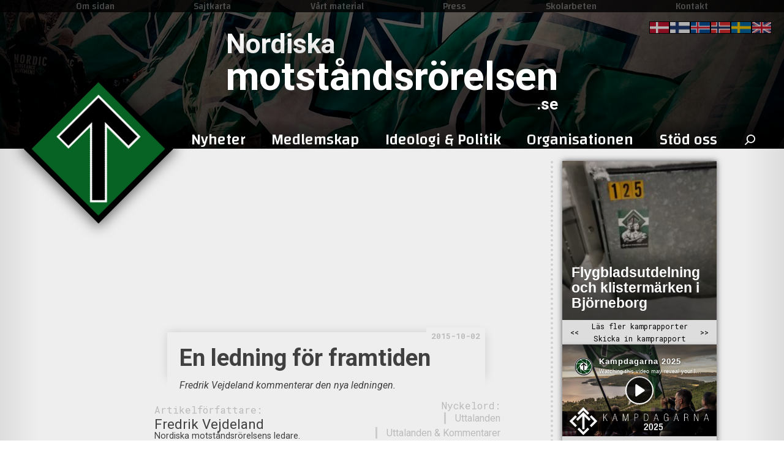

--- FILE ---
content_type: text/html; charset=UTF-8
request_url: https://xn--motstndsrrelsen-llb70a.se/2015/10/02/en-ledning-for-framtiden/
body_size: 32307
content:

<!doctype html>
<html lang="sv-SE">
	<head>
				<!-- Primary Meta Tags -->
		<title>En ledning för framtiden</title>
		<meta name="title" content="En ledning för framtiden">
		<meta name="description" content="Fredrik Vejdeland kommenterar den nya ledningen.">

		<!-- Open Graph / Facebook -->
		<meta property="og:type" content="website">
		<meta property="og:url" content="https://xn--motstndsrrelsen-llb70a.se/2015/10/02/en-ledning-for-framtiden/">
		<meta property="og:title" content="En ledning för framtiden">
		<meta property="og:description" content="Fredrik Vejdeland kommenterar den nya ledningen.">
		<meta property="og:image" content="/wp-admin/admin-ajax.php?action=orgh_resizeo&url=/archived/wp-content/uploads/2012/08/revolutiongron2.jpg&maxw=1000&maxh=700">

		<!-- Twitter -->
		<meta property="twitter:card" content="summary_large_image">
		<meta property="twitter:url" content="https://xn--motstndsrrelsen-llb70a.se/2015/10/02/en-ledning-for-framtiden/">
		<meta property="twitter:title" content="En ledning för framtiden">
		<meta property="twitter:description" content="Fredrik Vejdeland kommenterar den nya ledningen.">
		<meta property="twitter:image" content="/wp-admin/admin-ajax.php?action=orgh_resizeo&url=/archived/wp-content/uploads/2012/08/revolutiongron2.jpg&maxw=1000&maxh=700">
				<meta name='robots' content='max-image-preview:large' />
<style id='wp-img-auto-sizes-contain-inline-css' type='text/css'>
img:is([sizes=auto i],[sizes^="auto," i]){contain-intrinsic-size:3000px 1500px}
/*# sourceURL=wp-img-auto-sizes-contain-inline-css */
</style>
<style id='wp-emoji-styles-inline-css' type='text/css'>

	img.wp-smiley, img.emoji {
		display: inline !important;
		border: none !important;
		box-shadow: none !important;
		height: 1em !important;
		width: 1em !important;
		margin: 0 0.07em !important;
		vertical-align: -0.1em !important;
		background: none !important;
		padding: 0 !important;
	}
/*# sourceURL=wp-emoji-styles-inline-css */
</style>
<style id='wp-block-library-inline-css' type='text/css'>
:root{--wp-block-synced-color:#7a00df;--wp-block-synced-color--rgb:122,0,223;--wp-bound-block-color:var(--wp-block-synced-color);--wp-editor-canvas-background:#ddd;--wp-admin-theme-color:#007cba;--wp-admin-theme-color--rgb:0,124,186;--wp-admin-theme-color-darker-10:#006ba1;--wp-admin-theme-color-darker-10--rgb:0,107,160.5;--wp-admin-theme-color-darker-20:#005a87;--wp-admin-theme-color-darker-20--rgb:0,90,135;--wp-admin-border-width-focus:2px}@media (min-resolution:192dpi){:root{--wp-admin-border-width-focus:1.5px}}.wp-element-button{cursor:pointer}:root .has-very-light-gray-background-color{background-color:#eee}:root .has-very-dark-gray-background-color{background-color:#313131}:root .has-very-light-gray-color{color:#eee}:root .has-very-dark-gray-color{color:#313131}:root .has-vivid-green-cyan-to-vivid-cyan-blue-gradient-background{background:linear-gradient(135deg,#00d084,#0693e3)}:root .has-purple-crush-gradient-background{background:linear-gradient(135deg,#34e2e4,#4721fb 50%,#ab1dfe)}:root .has-hazy-dawn-gradient-background{background:linear-gradient(135deg,#faaca8,#dad0ec)}:root .has-subdued-olive-gradient-background{background:linear-gradient(135deg,#fafae1,#67a671)}:root .has-atomic-cream-gradient-background{background:linear-gradient(135deg,#fdd79a,#004a59)}:root .has-nightshade-gradient-background{background:linear-gradient(135deg,#330968,#31cdcf)}:root .has-midnight-gradient-background{background:linear-gradient(135deg,#020381,#2874fc)}:root{--wp--preset--font-size--normal:16px;--wp--preset--font-size--huge:42px}.has-regular-font-size{font-size:1em}.has-larger-font-size{font-size:2.625em}.has-normal-font-size{font-size:var(--wp--preset--font-size--normal)}.has-huge-font-size{font-size:var(--wp--preset--font-size--huge)}.has-text-align-center{text-align:center}.has-text-align-left{text-align:left}.has-text-align-right{text-align:right}.has-fit-text{white-space:nowrap!important}#end-resizable-editor-section{display:none}.aligncenter{clear:both}.items-justified-left{justify-content:flex-start}.items-justified-center{justify-content:center}.items-justified-right{justify-content:flex-end}.items-justified-space-between{justify-content:space-between}.screen-reader-text{border:0;clip-path:inset(50%);height:1px;margin:-1px;overflow:hidden;padding:0;position:absolute;width:1px;word-wrap:normal!important}.screen-reader-text:focus{background-color:#ddd;clip-path:none;color:#444;display:block;font-size:1em;height:auto;left:5px;line-height:normal;padding:15px 23px 14px;text-decoration:none;top:5px;width:auto;z-index:100000}html :where(.has-border-color){border-style:solid}html :where([style*=border-top-color]){border-top-style:solid}html :where([style*=border-right-color]){border-right-style:solid}html :where([style*=border-bottom-color]){border-bottom-style:solid}html :where([style*=border-left-color]){border-left-style:solid}html :where([style*=border-width]){border-style:solid}html :where([style*=border-top-width]){border-top-style:solid}html :where([style*=border-right-width]){border-right-style:solid}html :where([style*=border-bottom-width]){border-bottom-style:solid}html :where([style*=border-left-width]){border-left-style:solid}html :where(img[class*=wp-image-]){height:auto;max-width:100%}:where(figure){margin:0 0 1em}html :where(.is-position-sticky){--wp-admin--admin-bar--position-offset:var(--wp-admin--admin-bar--height,0px)}@media screen and (max-width:600px){html :where(.is-position-sticky){--wp-admin--admin-bar--position-offset:0px}}

/*# sourceURL=wp-block-library-inline-css */
</style><style id='wp-block-list-inline-css' type='text/css'>
ol,ul{box-sizing:border-box}:root :where(.wp-block-list.has-background){padding:1.25em 2.375em}
/*# sourceURL=https://xn--motstndsrrelsen-llb70a.se/wp-includes/blocks/list/style.min.css */
</style>
<style id='wp-block-media-text-inline-css' type='text/css'>
.wp-block-media-text{box-sizing:border-box;
  /*!rtl:begin:ignore*/direction:ltr;
  /*!rtl:end:ignore*/display:grid;grid-template-columns:50% 1fr;grid-template-rows:auto}.wp-block-media-text.has-media-on-the-right{grid-template-columns:1fr 50%}.wp-block-media-text.is-vertically-aligned-top>.wp-block-media-text__content,.wp-block-media-text.is-vertically-aligned-top>.wp-block-media-text__media{align-self:start}.wp-block-media-text.is-vertically-aligned-center>.wp-block-media-text__content,.wp-block-media-text.is-vertically-aligned-center>.wp-block-media-text__media,.wp-block-media-text>.wp-block-media-text__content,.wp-block-media-text>.wp-block-media-text__media{align-self:center}.wp-block-media-text.is-vertically-aligned-bottom>.wp-block-media-text__content,.wp-block-media-text.is-vertically-aligned-bottom>.wp-block-media-text__media{align-self:end}.wp-block-media-text>.wp-block-media-text__media{
  /*!rtl:begin:ignore*/grid-column:1;grid-row:1;
  /*!rtl:end:ignore*/margin:0}.wp-block-media-text>.wp-block-media-text__content{direction:ltr;
  /*!rtl:begin:ignore*/grid-column:2;grid-row:1;
  /*!rtl:end:ignore*/padding:0 8%;word-break:break-word}.wp-block-media-text.has-media-on-the-right>.wp-block-media-text__media{
  /*!rtl:begin:ignore*/grid-column:2;grid-row:1
  /*!rtl:end:ignore*/}.wp-block-media-text.has-media-on-the-right>.wp-block-media-text__content{
  /*!rtl:begin:ignore*/grid-column:1;grid-row:1
  /*!rtl:end:ignore*/}.wp-block-media-text__media a{display:block}.wp-block-media-text__media img,.wp-block-media-text__media video{height:auto;max-width:unset;vertical-align:middle;width:100%}.wp-block-media-text.is-image-fill>.wp-block-media-text__media{background-size:cover;height:100%;min-height:250px}.wp-block-media-text.is-image-fill>.wp-block-media-text__media>a{display:block;height:100%}.wp-block-media-text.is-image-fill>.wp-block-media-text__media img{height:1px;margin:-1px;overflow:hidden;padding:0;position:absolute;width:1px;clip:rect(0,0,0,0);border:0}.wp-block-media-text.is-image-fill-element>.wp-block-media-text__media{height:100%;min-height:250px}.wp-block-media-text.is-image-fill-element>.wp-block-media-text__media>a{display:block;height:100%}.wp-block-media-text.is-image-fill-element>.wp-block-media-text__media img{height:100%;object-fit:cover;width:100%}@media (max-width:600px){.wp-block-media-text.is-stacked-on-mobile{grid-template-columns:100%!important}.wp-block-media-text.is-stacked-on-mobile>.wp-block-media-text__media{grid-column:1;grid-row:1}.wp-block-media-text.is-stacked-on-mobile>.wp-block-media-text__content{grid-column:1;grid-row:2}}
/*# sourceURL=https://xn--motstndsrrelsen-llb70a.se/wp-includes/blocks/media-text/style.min.css */
</style>
<style id='wp-block-paragraph-inline-css' type='text/css'>
.is-small-text{font-size:.875em}.is-regular-text{font-size:1em}.is-large-text{font-size:2.25em}.is-larger-text{font-size:3em}.has-drop-cap:not(:focus):first-letter{float:left;font-size:8.4em;font-style:normal;font-weight:100;line-height:.68;margin:.05em .1em 0 0;text-transform:uppercase}body.rtl .has-drop-cap:not(:focus):first-letter{float:none;margin-left:.1em}p.has-drop-cap.has-background{overflow:hidden}:root :where(p.has-background){padding:1.25em 2.375em}:where(p.has-text-color:not(.has-link-color)) a{color:inherit}p.has-text-align-left[style*="writing-mode:vertical-lr"],p.has-text-align-right[style*="writing-mode:vertical-rl"]{rotate:180deg}
/*# sourceURL=https://xn--motstndsrrelsen-llb70a.se/wp-includes/blocks/paragraph/style.min.css */
</style>
<style id='global-styles-inline-css' type='text/css'>
:root{--wp--preset--aspect-ratio--square: 1;--wp--preset--aspect-ratio--4-3: 4/3;--wp--preset--aspect-ratio--3-4: 3/4;--wp--preset--aspect-ratio--3-2: 3/2;--wp--preset--aspect-ratio--2-3: 2/3;--wp--preset--aspect-ratio--16-9: 16/9;--wp--preset--aspect-ratio--9-16: 9/16;--wp--preset--color--black: #000000;--wp--preset--color--cyan-bluish-gray: #abb8c3;--wp--preset--color--white: #ffffff;--wp--preset--color--pale-pink: #f78da7;--wp--preset--color--vivid-red: #cf2e2e;--wp--preset--color--luminous-vivid-orange: #ff6900;--wp--preset--color--luminous-vivid-amber: #fcb900;--wp--preset--color--light-green-cyan: #7bdcb5;--wp--preset--color--vivid-green-cyan: #00d084;--wp--preset--color--pale-cyan-blue: #8ed1fc;--wp--preset--color--vivid-cyan-blue: #0693e3;--wp--preset--color--vivid-purple: #9b51e0;--wp--preset--gradient--vivid-cyan-blue-to-vivid-purple: linear-gradient(135deg,rgb(6,147,227) 0%,rgb(155,81,224) 100%);--wp--preset--gradient--light-green-cyan-to-vivid-green-cyan: linear-gradient(135deg,rgb(122,220,180) 0%,rgb(0,208,130) 100%);--wp--preset--gradient--luminous-vivid-amber-to-luminous-vivid-orange: linear-gradient(135deg,rgb(252,185,0) 0%,rgb(255,105,0) 100%);--wp--preset--gradient--luminous-vivid-orange-to-vivid-red: linear-gradient(135deg,rgb(255,105,0) 0%,rgb(207,46,46) 100%);--wp--preset--gradient--very-light-gray-to-cyan-bluish-gray: linear-gradient(135deg,rgb(238,238,238) 0%,rgb(169,184,195) 100%);--wp--preset--gradient--cool-to-warm-spectrum: linear-gradient(135deg,rgb(74,234,220) 0%,rgb(151,120,209) 20%,rgb(207,42,186) 40%,rgb(238,44,130) 60%,rgb(251,105,98) 80%,rgb(254,248,76) 100%);--wp--preset--gradient--blush-light-purple: linear-gradient(135deg,rgb(255,206,236) 0%,rgb(152,150,240) 100%);--wp--preset--gradient--blush-bordeaux: linear-gradient(135deg,rgb(254,205,165) 0%,rgb(254,45,45) 50%,rgb(107,0,62) 100%);--wp--preset--gradient--luminous-dusk: linear-gradient(135deg,rgb(255,203,112) 0%,rgb(199,81,192) 50%,rgb(65,88,208) 100%);--wp--preset--gradient--pale-ocean: linear-gradient(135deg,rgb(255,245,203) 0%,rgb(182,227,212) 50%,rgb(51,167,181) 100%);--wp--preset--gradient--electric-grass: linear-gradient(135deg,rgb(202,248,128) 0%,rgb(113,206,126) 100%);--wp--preset--gradient--midnight: linear-gradient(135deg,rgb(2,3,129) 0%,rgb(40,116,252) 100%);--wp--preset--font-size--small: 13px;--wp--preset--font-size--medium: 20px;--wp--preset--font-size--large: 36px;--wp--preset--font-size--x-large: 42px;--wp--preset--spacing--20: 0.44rem;--wp--preset--spacing--30: 0.67rem;--wp--preset--spacing--40: 1rem;--wp--preset--spacing--50: 1.5rem;--wp--preset--spacing--60: 2.25rem;--wp--preset--spacing--70: 3.38rem;--wp--preset--spacing--80: 5.06rem;--wp--preset--shadow--natural: 6px 6px 9px rgba(0, 0, 0, 0.2);--wp--preset--shadow--deep: 12px 12px 50px rgba(0, 0, 0, 0.4);--wp--preset--shadow--sharp: 6px 6px 0px rgba(0, 0, 0, 0.2);--wp--preset--shadow--outlined: 6px 6px 0px -3px rgb(255, 255, 255), 6px 6px rgb(0, 0, 0);--wp--preset--shadow--crisp: 6px 6px 0px rgb(0, 0, 0);}:where(.is-layout-flex){gap: 0.5em;}:where(.is-layout-grid){gap: 0.5em;}body .is-layout-flex{display: flex;}.is-layout-flex{flex-wrap: wrap;align-items: center;}.is-layout-flex > :is(*, div){margin: 0;}body .is-layout-grid{display: grid;}.is-layout-grid > :is(*, div){margin: 0;}:where(.wp-block-columns.is-layout-flex){gap: 2em;}:where(.wp-block-columns.is-layout-grid){gap: 2em;}:where(.wp-block-post-template.is-layout-flex){gap: 1.25em;}:where(.wp-block-post-template.is-layout-grid){gap: 1.25em;}.has-black-color{color: var(--wp--preset--color--black) !important;}.has-cyan-bluish-gray-color{color: var(--wp--preset--color--cyan-bluish-gray) !important;}.has-white-color{color: var(--wp--preset--color--white) !important;}.has-pale-pink-color{color: var(--wp--preset--color--pale-pink) !important;}.has-vivid-red-color{color: var(--wp--preset--color--vivid-red) !important;}.has-luminous-vivid-orange-color{color: var(--wp--preset--color--luminous-vivid-orange) !important;}.has-luminous-vivid-amber-color{color: var(--wp--preset--color--luminous-vivid-amber) !important;}.has-light-green-cyan-color{color: var(--wp--preset--color--light-green-cyan) !important;}.has-vivid-green-cyan-color{color: var(--wp--preset--color--vivid-green-cyan) !important;}.has-pale-cyan-blue-color{color: var(--wp--preset--color--pale-cyan-blue) !important;}.has-vivid-cyan-blue-color{color: var(--wp--preset--color--vivid-cyan-blue) !important;}.has-vivid-purple-color{color: var(--wp--preset--color--vivid-purple) !important;}.has-black-background-color{background-color: var(--wp--preset--color--black) !important;}.has-cyan-bluish-gray-background-color{background-color: var(--wp--preset--color--cyan-bluish-gray) !important;}.has-white-background-color{background-color: var(--wp--preset--color--white) !important;}.has-pale-pink-background-color{background-color: var(--wp--preset--color--pale-pink) !important;}.has-vivid-red-background-color{background-color: var(--wp--preset--color--vivid-red) !important;}.has-luminous-vivid-orange-background-color{background-color: var(--wp--preset--color--luminous-vivid-orange) !important;}.has-luminous-vivid-amber-background-color{background-color: var(--wp--preset--color--luminous-vivid-amber) !important;}.has-light-green-cyan-background-color{background-color: var(--wp--preset--color--light-green-cyan) !important;}.has-vivid-green-cyan-background-color{background-color: var(--wp--preset--color--vivid-green-cyan) !important;}.has-pale-cyan-blue-background-color{background-color: var(--wp--preset--color--pale-cyan-blue) !important;}.has-vivid-cyan-blue-background-color{background-color: var(--wp--preset--color--vivid-cyan-blue) !important;}.has-vivid-purple-background-color{background-color: var(--wp--preset--color--vivid-purple) !important;}.has-black-border-color{border-color: var(--wp--preset--color--black) !important;}.has-cyan-bluish-gray-border-color{border-color: var(--wp--preset--color--cyan-bluish-gray) !important;}.has-white-border-color{border-color: var(--wp--preset--color--white) !important;}.has-pale-pink-border-color{border-color: var(--wp--preset--color--pale-pink) !important;}.has-vivid-red-border-color{border-color: var(--wp--preset--color--vivid-red) !important;}.has-luminous-vivid-orange-border-color{border-color: var(--wp--preset--color--luminous-vivid-orange) !important;}.has-luminous-vivid-amber-border-color{border-color: var(--wp--preset--color--luminous-vivid-amber) !important;}.has-light-green-cyan-border-color{border-color: var(--wp--preset--color--light-green-cyan) !important;}.has-vivid-green-cyan-border-color{border-color: var(--wp--preset--color--vivid-green-cyan) !important;}.has-pale-cyan-blue-border-color{border-color: var(--wp--preset--color--pale-cyan-blue) !important;}.has-vivid-cyan-blue-border-color{border-color: var(--wp--preset--color--vivid-cyan-blue) !important;}.has-vivid-purple-border-color{border-color: var(--wp--preset--color--vivid-purple) !important;}.has-vivid-cyan-blue-to-vivid-purple-gradient-background{background: var(--wp--preset--gradient--vivid-cyan-blue-to-vivid-purple) !important;}.has-light-green-cyan-to-vivid-green-cyan-gradient-background{background: var(--wp--preset--gradient--light-green-cyan-to-vivid-green-cyan) !important;}.has-luminous-vivid-amber-to-luminous-vivid-orange-gradient-background{background: var(--wp--preset--gradient--luminous-vivid-amber-to-luminous-vivid-orange) !important;}.has-luminous-vivid-orange-to-vivid-red-gradient-background{background: var(--wp--preset--gradient--luminous-vivid-orange-to-vivid-red) !important;}.has-very-light-gray-to-cyan-bluish-gray-gradient-background{background: var(--wp--preset--gradient--very-light-gray-to-cyan-bluish-gray) !important;}.has-cool-to-warm-spectrum-gradient-background{background: var(--wp--preset--gradient--cool-to-warm-spectrum) !important;}.has-blush-light-purple-gradient-background{background: var(--wp--preset--gradient--blush-light-purple) !important;}.has-blush-bordeaux-gradient-background{background: var(--wp--preset--gradient--blush-bordeaux) !important;}.has-luminous-dusk-gradient-background{background: var(--wp--preset--gradient--luminous-dusk) !important;}.has-pale-ocean-gradient-background{background: var(--wp--preset--gradient--pale-ocean) !important;}.has-electric-grass-gradient-background{background: var(--wp--preset--gradient--electric-grass) !important;}.has-midnight-gradient-background{background: var(--wp--preset--gradient--midnight) !important;}.has-small-font-size{font-size: var(--wp--preset--font-size--small) !important;}.has-medium-font-size{font-size: var(--wp--preset--font-size--medium) !important;}.has-large-font-size{font-size: var(--wp--preset--font-size--large) !important;}.has-x-large-font-size{font-size: var(--wp--preset--font-size--x-large) !important;}
/*# sourceURL=global-styles-inline-css */
</style>

<style id='classic-theme-styles-inline-css' type='text/css'>
/*! This file is auto-generated */
.wp-block-button__link{color:#fff;background-color:#32373c;border-radius:9999px;box-shadow:none;text-decoration:none;padding:calc(.667em + 2px) calc(1.333em + 2px);font-size:1.125em}.wp-block-file__button{background:#32373c;color:#fff;text-decoration:none}
/*# sourceURL=/wp-includes/css/classic-themes.min.css */
</style>
<link rel='stylesheet' id='usp_style-css' href='https://xn--motstndsrrelsen-llb70a.se/wp-content/themes/orghemsida/usp/usp.css?ver=20251210' type='text/css' media='all' />
<link rel='stylesheet' id='heateor_sss_frontend_css-css' href='https://xn--motstndsrrelsen-llb70a.se/wp-content/plugins/sassy-social-share/public/css/sassy-social-share-public.css?ver=3.3.79' type='text/css' media='all' />
<style id='heateor_sss_frontend_css-inline-css' type='text/css'>
.heateor_sss_button_instagram span.heateor_sss_svg,a.heateor_sss_instagram span.heateor_sss_svg{background:radial-gradient(circle at 30% 107%,#fdf497 0,#fdf497 5%,#fd5949 45%,#d6249f 60%,#285aeb 90%)}.heateor_sss_horizontal_sharing .heateor_sss_svg,.heateor_sss_standard_follow_icons_container .heateor_sss_svg{color:#fff;border-width:0px;border-style:solid;border-color:transparent}.heateor_sss_horizontal_sharing .heateorSssTCBackground{color:#666}.heateor_sss_horizontal_sharing span.heateor_sss_svg:hover,.heateor_sss_standard_follow_icons_container span.heateor_sss_svg:hover{border-color:transparent;}.heateor_sss_vertical_sharing span.heateor_sss_svg,.heateor_sss_floating_follow_icons_container span.heateor_sss_svg{color:#fff;border-width:0px;border-style:solid;border-color:transparent;}.heateor_sss_vertical_sharing .heateorSssTCBackground{color:#666;}.heateor_sss_vertical_sharing span.heateor_sss_svg:hover,.heateor_sss_floating_follow_icons_container span.heateor_sss_svg:hover{border-color:transparent;}@media screen and (max-width:783px) {.heateor_sss_vertical_sharing{display:none!important}}div.heateor_sss_mobile_footer{display:none;}@media screen and (max-width:783px){div.heateor_sss_bottom_sharing .heateorSssTCBackground{background-color:white}div.heateor_sss_bottom_sharing{width:100%!important;left:0!important;}div.heateor_sss_bottom_sharing a{width:9.0909090909091% !important;}div.heateor_sss_bottom_sharing .heateor_sss_svg{width: 100% !important;}div.heateor_sss_bottom_sharing div.heateorSssTotalShareCount{font-size:1em!important;line-height:28px!important}div.heateor_sss_bottom_sharing div.heateorSssTotalShareText{font-size:.7em!important;line-height:0px!important}div.heateor_sss_mobile_footer{display:block;height:40px;}.heateor_sss_bottom_sharing{padding:0!important;display:block!important;width:auto!important;bottom:-2px!important;top: auto!important;}.heateor_sss_bottom_sharing .heateor_sss_square_count{line-height:inherit;}.heateor_sss_bottom_sharing .heateorSssSharingArrow{display:none;}.heateor_sss_bottom_sharing .heateorSssTCBackground{margin-right:1.1em!important}}
/*# sourceURL=heateor_sss_frontend_css-inline-css */
</style>
<script type="text/javascript" src="https://xn--motstndsrrelsen-llb70a.se/wp-includes/js/jquery/jquery.min.js?ver=3.7.1" id="jquery-core-js"></script>
<script type="text/javascript" src="https://xn--motstndsrrelsen-llb70a.se/wp-includes/js/jquery/jquery-migrate.min.js?ver=3.4.1" id="jquery-migrate-js"></script>
<script type="text/javascript" src="https://xn--motstndsrrelsen-llb70a.se/wp-content/plugins/user-submitted-posts/resources/jquery.cookie.js?ver=20251210" id="usp_cookie-js"></script>
<script type="text/javascript" src="https://xn--motstndsrrelsen-llb70a.se/wp-content/plugins/user-submitted-posts/resources/jquery.parsley.min.js?ver=20251210" id="usp_parsley-js"></script>
<script type="text/javascript" id="usp_core-js-before">
/* <![CDATA[ */
var usp_custom_field = "usp_custom_field"; var usp_custom_field_2 = ""; var usp_custom_checkbox = "usp_custom_checkbox"; var usp_case_sensitivity = "false"; var usp_min_images = 1; var usp_max_images = 3; var usp_parsley_error = "Felaktigt svar."; var usp_multiple_cats = 0; var usp_existing_tags = 0; var usp_recaptcha_disp = "hide"; var usp_recaptcha_vers = 2; var usp_recaptcha_key = ""; var challenge_nonce = "72c5a71532"; var ajax_url = "https:\/\/xn--motstndsrrelsen-llb70a.se\/wp-admin\/admin-ajax.php"; 
//# sourceURL=usp_core-js-before
/* ]]> */
</script>
<script type="text/javascript" src="https://xn--motstndsrrelsen-llb70a.se/wp-content/plugins/user-submitted-posts/resources/jquery.usp.core.js?ver=20251210" id="usp_core-js"></script>
<script type="text/javascript" src="https://xn--motstndsrrelsen-llb70a.se/wp-content/plugins/wp2pgpmail/js/rsa.js?ver=6.9" id="wp2pgpmail_script_rsa-js"></script>
<script type="text/javascript" src="https://xn--motstndsrrelsen-llb70a.se/wp-content/plugins/wp2pgpmail/js/aes-enc.js?ver=6.9" id="wp2pgpmail_script_aes_enc-js"></script>
<script type="text/javascript" src="https://xn--motstndsrrelsen-llb70a.se/wp-content/plugins/wp2pgpmail/js/sha1.js?ver=6.9" id="wp2pgpmail_script_sha1-js"></script>
<script type="text/javascript" src="https://xn--motstndsrrelsen-llb70a.se/wp-content/plugins/wp2pgpmail/js/base64.js?ver=6.9" id="wp2pgpmail_script_base64-js"></script>
<script type="text/javascript" src="https://xn--motstndsrrelsen-llb70a.se/wp-content/plugins/wp2pgpmail/js/mouse.js?ver=6.9" id="wp2pgpmail_script_mouse-js"></script>
<script type="text/javascript" src="https://xn--motstndsrrelsen-llb70a.se/wp-content/plugins/wp2pgpmail/js/PGencode.js?ver=6.9" id="wp2pgpmail_script_pgencode-js"></script>
<script type="text/javascript" src="https://xn--motstndsrrelsen-llb70a.se/wp-content/plugins/wp2pgpmail/js/openpgp.min.js?ver=6.9" id="wp2pgpmail_script_openpgp-js"></script>
<link rel="canonical" href="https://xn--motstndsrrelsen-llb70a.se/2015/10/02/en-ledning-for-framtiden/" />
<link rel='shortlink' href='https://xn--motstndsrrelsen-llb70a.se/?p=45340' />
		<script>
		var gdpr_cookie_set_domain_name = ".xn--motstndsrrelsen-llb70a.se";
		</script>
		<link rel="icon" href="https://xn--motstndsrrelsen-llb70a.se/wp-content/uploads/2019/05/cropped-Nordic_Resistance_Movement_Logo-32x32.png" sizes="32x32" />
<link rel="icon" href="https://xn--motstndsrrelsen-llb70a.se/wp-content/uploads/2019/05/cropped-Nordic_Resistance_Movement_Logo-192x192.png" sizes="192x192" />
<link rel="apple-touch-icon" href="https://xn--motstndsrrelsen-llb70a.se/wp-content/uploads/2019/05/cropped-Nordic_Resistance_Movement_Logo-180x180.png" />
<meta name="msapplication-TileImage" content="https://xn--motstndsrrelsen-llb70a.se/wp-content/uploads/2019/05/cropped-Nordic_Resistance_Movement_Logo-270x270.png" />

		<link href="https://fonts.googleapis.com/css?family=Changa:500|Roboto+Mono:400,700|Roboto:400,400i,700,700i&display=swap" rel="stylesheet">
		<meta name="theme-color" content="#000000" />
		<meta charset="UTF-8">
		<meta name="viewport" content="width=device-width, initial-scale=1">
		<link rel="profile" href="https://gmpg.org/xfn/11">
		<!-- MX-CSS -->
						<link rel="stylesheet" type="text/css" href="/?css&v=1.1.5-11">
				<script src="/?js&v=1.1.5-11"></script>
				
		<style>
		/* BACKGROUNDS */

		#bg1 {
            transition: 0.5s linear;
			background-image: url(https://xn--motstndsrrelsen-llb70a.se/wp-content/uploads/2021/03/DSC_0117-cropped.jpg);
			background-position-x: 50%;
			background-position-y: 0%;
			background-size: 2000px;
		}

		#bg2, #header-navbar {
            transition: 0.5s linear;
			background-image: url(https://xn--motstndsrrelsen-llb70a.se/wp-content/uploads/2020/04/Banner1_4.png-min.jpg);
			background-position-x: 50%;
			background-position-y: 70%;
			background-size: 1920px;
		}
		
		@media screen and (max-width: 782px) {
			#header-navbar {
				background-image: url(/wp-admin/admin-ajax.php?action=orgh_resizeo&url=/wp-content/uploads/2020/04/Banner1_4.png-min.jpg&maxw=700&maxh=700);
			}
		}
		</style>
	</head>

		
	<body class="wp-singular post-template-default single single-post postid-45340 single-format-standard wp-theme-orghemsida">
				<div id="page" class="site">
		<div id="mobile">
	<header id="mobile-masthead">
		<div id="header-navbar">

			<div id="m-topbar">
				<div>
								<ol>
				<li id="m-quote">Motståndsrörelsen - Sedan 1997</li>
			</ol>
							</div>
			</div>
			
			<a href="/">
				<div id="mobile-tyr"></div>
			</a>

			<a id="site-name" href="/"><h1>
				<span id="m-prename">Nordiska</span>
				<span id="m-name">motståndsrörelsen</span>
				<span id="m-postname">.se</span>
			</h1></a>

			<div onclick="toggle_mslide('#header-content', this)" id="m-burger">
				<img src="/wp-content/uploads/2019/12/menu.svg">
			</div>
		</div>
		<div id="header-content" class="m-slide-wrapper">
			<aside>
				<div id="mobile-navbar" class="mobile-navigation">
					<div class="menu-topp-meny-container"><ul id="topp-list-nav" class="menu"><li id="menu-item-1052" class="menu-item menu-item-type-post_type menu-item-object-page menu-item-1052"><a href="https://xn--motstndsrrelsen-llb70a.se/om-sidan/">Om sidan</a></li>
<li id="menu-item-61462" class="menu-item menu-item-type-post_type menu-item-object-page menu-item-61462"><a href="https://xn--motstndsrrelsen-llb70a.se/sajtkarta/">Sajtkarta</a></li>
<li id="menu-item-1061" class="menu-item menu-item-type-post_type menu-item-object-page menu-item-1061"><a href="https://xn--motstndsrrelsen-llb70a.se/vart-material/">Vårt material</a></li>
<li id="menu-item-1053" class="menu-item menu-item-type-post_type menu-item-object-page menu-item-1053"><a href="https://xn--motstndsrrelsen-llb70a.se/press/">Press</a></li>
<li id="menu-item-77303" class="menu-item menu-item-type-post_type menu-item-object-page menu-item-77303"><a href="https://xn--motstndsrrelsen-llb70a.se/skolarbeten/">Skolarbeten</a></li>
<li id="menu-item-1054" class="menu-item menu-item-type-post_type menu-item-object-page menu-item-1054"><a href="https://xn--motstndsrrelsen-llb70a.se/kontakt/">Kontakt</a></li>
</ul></div>										<div class="menu-huvudmeny-container"><ul id="primary-menu-nav" class="menu"><li id="menu-item-796" class="menu-item menu-item-type-custom menu-item-object-custom menu-item-has-children"><a href="/"><span>Nyheter</span></a>
<ul class="sub-menu">
	<li id="menu-item-797" class="underkolumn menu-item menu-item-type-custom menu-item-object-custom menu-item-has-children"><a href="/underkolumn"><span>##underkolumn</span></a>
	<ul class="sub-menu">
		<li id="menu-item-58123" class="oklickbar menu-item menu-item-type-custom menu-item-object-custom menu-item-has-children"><a href="/bla"><span>Vår verksamhet</span></a>
		<ul class="sub-menu">
			<li id="menu-item-826" class="menu-item menu-item-type-custom menu-item-object-custom"><a href="/artiklar/aktivism/"><span>Aktivism</span></a></li>
			<li id="menu-item-856" class="menu-item menu-item-type-taxonomy menu-item-object-category"><a href="https://xn--motstndsrrelsen-llb70a.se/artiklar/reportage/"><span>Reportage</span></a></li>
			<li id="menu-item-1151" class="menu-item menu-item-type-custom menu-item-object-custom"><a href="/kamprapporter/"><span>Kamprapporter</span></a></li>
			<li id="menu-item-1414" class="menu-item menu-item-type-taxonomy menu-item-object-category"><a href="https://xn--motstndsrrelsen-llb70a.se/artiklar/utanfor-sverige/"><span>Utanför Sverige</span></a></li>
		</ul>
</li>
		<li id="menu-item-855" class="oklickbar menu-item menu-item-type-custom menu-item-object-custom menu-item-has-children"><a href="/bla"><span>Från organisationen</span></a>
		<ul class="sub-menu">
			<li id="menu-item-61458" class="menu-item menu-item-type-taxonomy menu-item-object-category"><a href="https://xn--motstndsrrelsen-llb70a.se/artiklar/riksledningen/"><span>Riksledningen</span></a></li>
			<li id="menu-item-52340" class="menu-item menu-item-type-taxonomy menu-item-object-category"><a href="https://xn--motstndsrrelsen-llb70a.se/artiklar/organisationen/nyheter/"><span>Nyheter</span></a></li>
			<li id="menu-item-1275" class="menu-item menu-item-type-taxonomy menu-item-object-category current-post-ancestor current-menu-parent current-post-parent"><a href="https://xn--motstndsrrelsen-llb70a.se/artiklar/organisationen/uttalanden-kommentarer/"><span>Uttalanden &#038; kommentarer</span></a></li>
			<li id="menu-item-1274" class="menu-item menu-item-type-taxonomy menu-item-object-category"><a href="https://xn--motstndsrrelsen-llb70a.se/artiklar/organisationen/ideologi-politik/"><span>Ideologi &amp; politik</span></a></li>
			<li id="menu-item-52339" class="menu-item menu-item-type-taxonomy menu-item-object-category"><a href="https://xn--motstndsrrelsen-llb70a.se/artiklar/organisationen/intervjuer/"><span>Intervjuer</span></a></li>
		</ul>
</li>
		<li id="menu-item-801" class="menu-item menu-item-type-taxonomy menu-item-object-category menu-item-has-children"><a href="https://xn--motstndsrrelsen-llb70a.se/artiklar/media/"><span>Media</span></a>
		<ul class="sub-menu">
			<li id="menu-item-804" class="menu-item menu-item-type-taxonomy menu-item-object-category"><a href="https://xn--motstndsrrelsen-llb70a.se/artiklar/media/film/"><span>Film</span><span class="sub">Aktivism • Reportage • Analyser</span></a></li>
			<li id="menu-item-803" class="menu-item menu-item-type-taxonomy menu-item-object-category"><a href="https://xn--motstndsrrelsen-llb70a.se/artiklar/media/bild/"><span>Bild</span><span class="sub">Demonstrationer • Evenemang</span></a></li>
			<li id="menu-item-37000" class="menu-item menu-item-type-taxonomy menu-item-object-category"><a href="https://xn--motstndsrrelsen-llb70a.se/artiklar/media/radio/"><span>Radio</span><span class="sub">Ledarperspektiv • Mer än ord</span></a></li>
		</ul>
</li>
	</ul>
</li>
	<li id="menu-item-798" class="underkolumn menu-item menu-item-type-custom menu-item-object-custom menu-item-has-children"><a href="/underkolumn"><span>##underkolumn</span></a>
	<ul class="sub-menu">
		<li id="menu-item-1446" class="viktig menu-item menu-item-type-post_type menu-item-object-page"><a href="https://xn--motstndsrrelsen-llb70a.se/skicka-in-kamprapport/"><span>Skicka in kamprapport</span></a></li>
		<li id="menu-item-1273" class="oklickbar menu-item menu-item-type-custom menu-item-object-custom menu-item-has-children"><a href="/bla"><span>Aktivism på din ort</span></a>
		<ul class="sub-menu">
			<li id="menu-item-1252" class="menu-item menu-item-type-custom menu-item-object-custom"><a href="/nasten/naste-1"><span>Näste 1</span><span class="sub">Stockholm • Uppsala • Gotland</span></a></li>
			<li id="menu-item-1253" class="menu-item menu-item-type-custom menu-item-object-custom"><a href="/nasten/naste-2"><span>Näste 2</span><span class="sub">Västra Götaland • Halland</span></a></li>
			<li id="menu-item-1254" class="menu-item menu-item-type-custom menu-item-object-custom"><a href="/nasten/naste-3"><span>Näste 3</span><span class="sub">Skåne • Blekinge</span></a></li>
			<li id="menu-item-1255" class="menu-item menu-item-type-custom menu-item-object-custom"><a href="/nasten/naste-4"><span>Näste 4</span><span class="sub">Västernorrland • Hälsingland • Jämtland</span></a></li>
			<li id="menu-item-1256" class="menu-item menu-item-type-custom menu-item-object-custom"><a href="/nasten/naste-5"><span>Näste 5</span><span class="sub">Dalarna • Värmland • Gästrikland</span></a></li>
			<li id="menu-item-1257" class="menu-item menu-item-type-custom menu-item-object-custom"><a href="/nasten/naste-6"><span>Näste 6</span><span class="sub">Norrbotten • Västerbotten</span></a></li>
			<li id="menu-item-1258" class="menu-item menu-item-type-custom menu-item-object-custom"><a href="/nasten/naste-7"><span>Näste 7</span><span class="sub">Småland • Öland</span></a></li>
			<li id="menu-item-1259" class="menu-item menu-item-type-custom menu-item-object-custom"><a href="/nasten/naste-8"><span>Näste 8</span><span class="sub">Södermanland • Västmanland • Östergötland • Närke</span></a></li>
		</ul>
</li>
	</ul>
</li>
</ul>
</li>
<li id="menu-item-882" class="menu-item menu-item-type-post_type menu-item-object-page menu-item-has-children"><a href="https://xn--motstndsrrelsen-llb70a.se/medlemskap/"><span>Medlemskap</span></a>
<ul class="sub-menu">
	<li id="menu-item-884" class="underkolumn menu-item menu-item-type-custom menu-item-object-custom menu-item-has-children"><a href="/underkolumn"><span>##underkolumn</span></a>
	<ul class="sub-menu">
		<li id="menu-item-883" class="viktig menu-item menu-item-type-post_type menu-item-object-page"><a href="https://xn--motstndsrrelsen-llb70a.se/ansokningsformular/"><span>Ansök om medlemskap</span></a></li>
		<li id="menu-item-1277" class="oklickbar menu-item menu-item-type-custom menu-item-object-custom menu-item-has-children"><a href="/bla"><span>Om medlemskap</span></a>
		<ul class="sub-menu">
			<li id="menu-item-58711" class="menu-item menu-item-type-taxonomy menu-item-object-category"><a href="https://xn--motstndsrrelsen-llb70a.se/artiklar/utvalda-artiklar/artiklar-om-medlemskap/"><span>Artiklar om medlemskap</span></a></li>
			<li id="menu-item-36998" class="menu-item menu-item-type-post_type menu-item-object-page"><a href="https://xn--motstndsrrelsen-llb70a.se/poddar-om-medlemskap/"><span>Poddar om medlemskap</span></a></li>
			<li id="menu-item-1284" class="menu-item menu-item-type-post_type menu-item-object-page"><a href="https://xn--motstndsrrelsen-llb70a.se/vanliga-fragor-om-medlemskap/"><span>Vanliga frågor om medlemskap</span></a></li>
		</ul>
</li>
	</ul>
</li>
	<li id="menu-item-889" class="underkolumn menu-item menu-item-type-custom menu-item-object-custom menu-item-has-children"><a href="/underkolumn"><span>##underkolumn</span></a>
	<ul class="sub-menu">
		<li id="menu-item-890" class="oklickbar menu-item menu-item-type-custom menu-item-object-custom menu-item-has-children"><a href="/bla"><span>Kontakt</span></a>
		<ul class="sub-menu">
			<li id="menu-item-1293" class="menu-item menu-item-type-post_type menu-item-object-page"><a href="https://xn--motstndsrrelsen-llb70a.se/informationspaket/"><span>Informationspaket</span></a></li>
			<li id="menu-item-1292" class="menu-item menu-item-type-post_type menu-item-object-page"><a href="https://xn--motstndsrrelsen-llb70a.se/informationsmote/"><span>Informationsmöte</span></a></li>
			<li id="menu-item-37020" class="menu-item menu-item-type-custom menu-item-object-custom"><a href="https://motståndsrörelsen.se/kontakt/"><span>Fler frågor om medlemskap?</span></a></li>
		</ul>
</li>
		<li id="menu-item-1381" class="oklickbar menu-item menu-item-type-custom menu-item-object-custom menu-item-has-children"><a href="/bla"><span>Engagemangsformer</span></a>
		<ul class="sub-menu">
			<li id="menu-item-1380" class="menu-item menu-item-type-post_type menu-item-object-page"><a href="https://xn--motstndsrrelsen-llb70a.se/stodmedlem-partimedlem-eller-aktivist/"><span>Stödmedlem, partimedlem eller aktivist?</span></a></li>
		</ul>
</li>
	</ul>
</li>
</ul>
</li>
<li id="menu-item-914" class="menu-item menu-item-type-post_type menu-item-object-page menu-item-has-children"><a href="https://xn--motstndsrrelsen-llb70a.se/ideologi-politik/"><span>Ideologi &#038; Politik</span></a>
<ul class="sub-menu">
	<li id="menu-item-894" class="underkolumn menu-item menu-item-type-custom menu-item-object-custom menu-item-has-children"><a href="/underkolumn"><span>##underkolumn</span></a>
	<ul class="sub-menu">
		<li id="menu-item-1294" class="oklickbar menu-item menu-item-type-custom menu-item-object-custom menu-item-has-children"><a href="/bla"><span>Våra politiska visioner</span></a>
		<ul class="sub-menu">
			<li id="menu-item-9581" class="menu-item menu-item-type-post_type menu-item-object-page"><a href="https://xn--motstndsrrelsen-llb70a.se/punkt-1/"><span>Punkt 1</span><span class="sub">Massinvandringen och repatriering</span></a></li>
			<li id="menu-item-933" class="menu-item menu-item-type-post_type menu-item-object-page"><a href="https://xn--motstndsrrelsen-llb70a.se/punkt-2/"><span>Punkt 2</span><span class="sub">Återta makten från sionisterna</span></a></li>
			<li id="menu-item-931" class="menu-item menu-item-type-post_type menu-item-object-page"><a href="https://xn--motstndsrrelsen-llb70a.se/punkt-3/"><span>Punkt 3</span><span class="sub">Enat Norden, självförsörjning och monetär struktur</span></a></li>
			<li id="menu-item-934" class="menu-item menu-item-type-post_type menu-item-object-page"><a href="https://xn--motstndsrrelsen-llb70a.se/punkt-4/"><span>Punkt 4</span><span class="sub">Styrelseskick, demokrati och friheter</span></a></li>
			<li id="menu-item-935" class="menu-item menu-item-type-post_type menu-item-object-page"><a href="https://xn--motstndsrrelsen-llb70a.se/punkt-5/"><span>Punkt 5</span><span class="sub">Massmedia och folkfientlig propaganda</span></a></li>
			<li id="menu-item-936" class="menu-item menu-item-type-post_type menu-item-object-page"><a href="https://xn--motstndsrrelsen-llb70a.se/punkt-6/"><span>Punkt 6</span><span class="sub">Natur, djur och miljö</span></a></li>
			<li id="menu-item-937" class="menu-item menu-item-type-post_type menu-item-object-page"><a href="https://xn--motstndsrrelsen-llb70a.se/punkt-7/"><span>Punkt 7</span><span class="sub">Arbete, skola, föräldraskap, pension m.m.</span></a></li>
			<li id="menu-item-938" class="menu-item menu-item-type-post_type menu-item-object-page"><a href="https://xn--motstndsrrelsen-llb70a.se/punkt-8/"><span>Punkt 8</span><span class="sub">Försvar – civilt, i krig, mot staten</span></a></li>
			<li id="menu-item-939" class="menu-item menu-item-type-post_type menu-item-object-page"><a href="https://xn--motstndsrrelsen-llb70a.se/punkt-9/"><span>Punkt 9</span><span class="sub">Rättsväsende, rättstat och rehabilitering</span></a></li>
		</ul>
</li>
	</ul>
</li>
	<li id="menu-item-800" class="underkolumn menu-item menu-item-type-custom menu-item-object-custom menu-item-has-children"><a href="/underkolumn"><span>##underkolumn</span></a>
	<ul class="sub-menu">
		<li id="menu-item-1295" class="oklickbar menu-item menu-item-type-custom menu-item-object-custom menu-item-has-children"><a href="/bla"><span>Vårt politiska program</span></a>
		<ul class="sub-menu">
			<li id="menu-item-1296" class="menu-item menu-item-type-custom menu-item-object-custom"><a href="/wp-content/uploads/2020/01/Vår-väg2017-03.pdf"><span>Som PDF</span></a></li>
			<li id="menu-item-1420" class="menu-item menu-item-type-post_type menu-item-object-page"><a href="https://xn--motstndsrrelsen-llb70a.se/var-vag-som-tryckt-skrift/"><span>Som tryckt skrift</span></a></li>
		</ul>
</li>
		<li id="menu-item-924" class="oklickbar menu-item menu-item-type-custom menu-item-object-custom menu-item-has-children"><a href="/bla"><span>Ideologi</span></a>
		<ul class="sub-menu">
			<li id="menu-item-1316" class="menu-item menu-item-type-post_type menu-item-object-page"><a href="https://xn--motstndsrrelsen-llb70a.se/vad-ar-nationalsocialism/"><span>Vad är nationalsocialism?</span></a></li>
			<li id="menu-item-58710" class="menu-item menu-item-type-taxonomy menu-item-object-category"><a href="https://xn--motstndsrrelsen-llb70a.se/artiklar/utvalda-artiklar/artiklar-om-ideologi-politik/"><span>Artiklar om ideologi &amp; politik</span></a></li>
			<li id="menu-item-37012" class="menu-item menu-item-type-post_type menu-item-object-page"><a href="https://xn--motstndsrrelsen-llb70a.se/poddar-om-ideologi/"><span>Poddar om ideologi</span></a></li>
			<li id="menu-item-1313" class="menu-item menu-item-type-post_type menu-item-object-page"><a href="https://xn--motstndsrrelsen-llb70a.se/vanliga-fragor-om-var-ideologi-politik/"><span>Vanliga frågor om vår ideologi &#038; politik</span></a></li>
		</ul>
</li>
		<li id="menu-item-925" class="oklickbar menu-item menu-item-type-custom menu-item-object-custom menu-item-has-children"><a href="/bla"><span>Realpolitik</span></a>
		<ul class="sub-menu">
			<li id="menu-item-9858" class="menu-item menu-item-type-taxonomy menu-item-object-category"><a href="https://xn--motstndsrrelsen-llb70a.se/artiklar/politik-pa-riksplan/"><span>Politik på riksplan</span></a></li>
			<li id="menu-item-1318" class="menu-item menu-item-type-post_type menu-item-object-page"><a href="https://xn--motstndsrrelsen-llb70a.se/var-syn-pa-eu/"><span>Vår syn på EU</span></a></li>
			<li id="menu-item-1317" class="menu-item menu-item-type-post_type menu-item-object-page"><a href="https://xn--motstndsrrelsen-llb70a.se/?page_id=1301"><span>Lokal politik</span></a></li>
		</ul>
</li>
	</ul>
</li>
</ul>
</li>
<li id="menu-item-959" class="menu-right menu-pos-5 menu-item menu-item-type-post_type menu-item-object-page menu-item-has-children"><a href="https://xn--motstndsrrelsen-llb70a.se/organisationen/"><span>Organisationen</span></a>
<ul class="sub-menu">
	<li id="menu-item-921" class="underkolumn menu-item menu-item-type-custom menu-item-object-custom menu-item-has-children"><a href="/underkolumn"><span>##underkolumn</span></a>
	<ul class="sub-menu">
		<li id="menu-item-1354" class="oklickbar menu-item menu-item-type-custom menu-item-object-custom menu-item-has-children"><a href="/bla"><span>Nästessidor</span></a>
		<ul class="sub-menu">
			<li id="menu-item-1355" class="menu-item menu-item-type-custom menu-item-object-custom"><a href="/nasten/naste-1/?extended=true"><span>Näste 1</span><span class="sub">Stockholm • Uppsala • Gotland</span></a></li>
			<li id="menu-item-1356" class="menu-item menu-item-type-custom menu-item-object-custom"><a href="/nasten/naste-2/?extended=true"><span>Näste 2</span><span class="sub">Västra Götaland • Halland</span></a></li>
			<li id="menu-item-1357" class="menu-item menu-item-type-custom menu-item-object-custom"><a href="/nasten/naste-3/?extended=true"><span>Näste 3</span><span class="sub">Skåne • Blekinge</span></a></li>
			<li id="menu-item-1358" class="menu-item menu-item-type-custom menu-item-object-custom"><a href="/nasten/naste-4/?extended=true"><span>Näste 4</span><span class="sub">Västernorrland • Hälsingland • Jämtland</span></a></li>
			<li id="menu-item-1359" class="menu-item menu-item-type-custom menu-item-object-custom"><a href="/nasten/naste-5/?extended=true"><span>Näste 5</span><span class="sub">Dalarna • Värmland • Gästrikland</span></a></li>
			<li id="menu-item-1360" class="menu-item menu-item-type-custom menu-item-object-custom"><a href="/nasten/naste-6/?extended=true"><span>Näste 6</span><span class="sub">Norrbotten • Västerbotten</span></a></li>
			<li id="menu-item-1361" class="menu-item menu-item-type-custom menu-item-object-custom"><a href="/nasten/naste-7/?extended=true"><span>Näste 7</span><span class="sub">Småland • Öland</span></a></li>
			<li id="menu-item-1362" class="menu-item menu-item-type-custom menu-item-object-custom"><a href="/nasten/naste-8/?extended=true"><span>Näste 8</span><span class="sub">Södermanland • Västmanland • Östergötland • Närke</span></a></li>
		</ul>
</li>
	</ul>
</li>
	<li id="menu-item-922" class="underkolumn menu-item menu-item-type-custom menu-item-object-custom menu-item-has-children"><a href="/underkolumn"><span>##underkolumn</span></a>
	<ul class="sub-menu">
		<li id="menu-item-1321" class="oklickbar menu-item menu-item-type-custom menu-item-object-custom menu-item-has-children"><a href="/bla"><span>På din ort</span></a>
		<ul class="sub-menu">
			<li id="menu-item-1350" class="menu-item menu-item-type-post_type menu-item-object-page"><a href="https://xn--motstndsrrelsen-llb70a.se/nasteskarta/"><span>Nästeskarta</span></a></li>
			<li id="menu-item-1353" class="menu-item menu-item-type-post_type menu-item-object-page"><a href="https://xn--motstndsrrelsen-llb70a.se/finns-vi-pa-din-ort/"><span>Finns vi på din ort?</span></a></li>
		</ul>
</li>
		<li id="menu-item-1324" class="oklickbar menu-item menu-item-type-custom menu-item-object-custom menu-item-has-children"><a href="/bla"><span>I andra länder</span></a>
		<ul class="sub-menu">
			<li id="menu-item-973" class="menu-item menu-item-type-post_type menu-item-object-page"><a href="https://xn--motstndsrrelsen-llb70a.se/danmark/"><span>Danmark</span></a></li>
			<li id="menu-item-974" class="menu-item menu-item-type-post_type menu-item-object-page"><a href="https://xn--motstndsrrelsen-llb70a.se/norge/"><span>Norge</span></a></li>
			<li id="menu-item-975" class="menu-item menu-item-type-post_type menu-item-object-page"><a href="https://xn--motstndsrrelsen-llb70a.se/island/"><span>Island</span></a></li>
			<li id="menu-item-976" class="menu-item menu-item-type-post_type menu-item-object-page"><a href="https://xn--motstndsrrelsen-llb70a.se/finland/"><span>Finland</span></a></li>
			<li id="menu-item-1468" class="menu-item menu-item-type-post_type menu-item-object-page"><a href="https://xn--motstndsrrelsen-llb70a.se/i-resten-av-varlden/"><span>I resten av världen</span></a></li>
		</ul>
</li>
		<li id="menu-item-1326" class="oklickbar menu-item menu-item-type-custom menu-item-object-custom menu-item-has-children"><a href="/bla"><span>Sociala medier</span></a>
		<ul class="sub-menu">
			<li id="menu-item-1345" class="menu-item menu-item-type-custom menu-item-object-custom"><a href="https://gab.com/NordicFrontier"><span>GAB</span></a></li>
			<li id="menu-item-73100" class="menu-item menu-item-type-custom menu-item-object-custom"><a href="http://t.me/motstandsrorelsen_se"><span>Telegram</span></a></li>
			<li id="menu-item-1349" class="menu-item menu-item-type-post_type menu-item-object-page"><a href="https://xn--motstndsrrelsen-llb70a.se/varfor-finns-vi-inte-pa-fler-sociala-medier/"><span>Fler sociala medier?</span></a></li>
		</ul>
</li>
	</ul>
</li>
	<li id="menu-item-1363" class="underkolumn menu-item menu-item-type-custom menu-item-object-custom menu-item-has-children"><a href="/underkolumn"><span>##underkolumn</span></a>
	<ul class="sub-menu">
		<li id="menu-item-1374" class="menu-item menu-item-type-post_type menu-item-object-page"><a href="https://xn--motstndsrrelsen-llb70a.se/vilka-ar-vi/"><span>Vilka är vi och vad gör vi?</span></a></li>
		<li id="menu-item-1372" class="menu-item menu-item-type-post_type menu-item-object-page"><a href="https://xn--motstndsrrelsen-llb70a.se/struktur-och-ledarskap/"><span>Struktur och ledarskap</span></a></li>
		<li id="menu-item-1323" class="oklickbar menu-item menu-item-type-custom menu-item-object-custom menu-item-has-children"><a href="/bla"><span>Om organisationen</span></a>
		<ul class="sub-menu">
			<li id="menu-item-58712" class="menu-item menu-item-type-taxonomy menu-item-object-category"><a href="https://xn--motstndsrrelsen-llb70a.se/artiklar/utvalda-artiklar/artiklar-om-organisationen/"><span>Artiklar om organisationen</span></a></li>
			<li id="menu-item-37010" class="menu-item menu-item-type-post_type menu-item-object-page"><a href="https://xn--motstndsrrelsen-llb70a.se/poddar-om-organisationen/"><span>Poddar om organisationen</span></a></li>
			<li id="menu-item-1342" class="menu-item menu-item-type-post_type menu-item-object-page"><a href="https://xn--motstndsrrelsen-llb70a.se/vanliga-fragor-om-organisationen/"><span>Vanliga frågor om organisationen</span></a></li>
		</ul>
</li>
		<li id="menu-item-1325" class="oklickbar menu-item menu-item-type-custom menu-item-object-custom menu-item-has-children"><a href="/bla"><span>Våra partners</span></a>
		<ul class="sub-menu">
			<li id="menu-item-1335" class="menu-item menu-item-type-post_type menu-item-object-page"><a href="https://xn--motstndsrrelsen-llb70a.se/nordfront-se/"><span>Nordfront.se</span></a></li>
			<li id="menu-item-1333" class="menu-item menu-item-type-post_type menu-item-object-page"><a href="https://xn--motstndsrrelsen-llb70a.se/greenpilled-com/"><span>Greenpilled.com</span></a></li>
			<li id="menu-item-1334" class="menu-item menu-item-type-post_type menu-item-object-page"><a href="https://xn--motstndsrrelsen-llb70a.se/nordiskradio-se/"><span>Nordiskradio.se</span></a></li>
		</ul>
</li>
	</ul>
</li>
</ul>
</li>
<li id="menu-item-1029" class="menu-right menu-pos-4 menu-item menu-item-type-post_type menu-item-object-page menu-item-has-children"><a href="https://xn--motstndsrrelsen-llb70a.se/stod-oss/"><span>Stöd oss</span></a>
<ul class="sub-menu">
	<li id="menu-item-1031" class="underkolumn menu-item menu-item-type-custom menu-item-object-custom menu-item-has-children"><a href="/underkolumn"><span>##underkolumn</span></a>
	<ul class="sub-menu">
		<li id="menu-item-36750" class="menu-item menu-item-type-post_type menu-item-object-page"><a href="https://xn--motstndsrrelsen-llb70a.se/fanghjalpen/"><span>Fånghjälpen</span></a></li>
		<li id="menu-item-1390" class="oklickbar menu-item menu-item-type-custom menu-item-object-custom menu-item-has-children"><a href="/bla"><span>Donera</span></a>
		<ul class="sub-menu">
			<li id="menu-item-1413" class="menu-item menu-item-type-post_type menu-item-object-page"><a href="https://xn--motstndsrrelsen-llb70a.se/donera-kontant/"><span>Kontant</span></a></li>
			<li id="menu-item-1412" class="menu-item menu-item-type-post_type menu-item-object-page"><a href="https://xn--motstndsrrelsen-llb70a.se/donera-bitcoin/"><span>Bitcoins</span></a></li>
			<li id="menu-item-1411" class="menu-item menu-item-type-post_type menu-item-object-page"><a href="https://xn--motstndsrrelsen-llb70a.se/stod-oss-med-materiell/"><span>Stöd oss med materiell</span></a></li>
			<li id="menu-item-1410" class="menu-item menu-item-type-post_type menu-item-object-page"><a href="https://xn--motstndsrrelsen-llb70a.se/varfor-har-vi-inga-bankkonton/"><span>Varför har vi inga bankkonton?</span></a></li>
			<li id="menu-item-1409" class="menu-item menu-item-type-post_type menu-item-object-page"><a href="https://xn--motstndsrrelsen-llb70a.se/vad-gar-donationerna-till/"><span>Vad går donationerna till?</span></a></li>
		</ul>
</li>
		<li id="menu-item-1391" class="oklickbar menu-item menu-item-type-custom menu-item-object-custom menu-item-has-children"><a href="/bla"><span>Sprid propaganda</span></a>
		<ul class="sub-menu">
			<li id="menu-item-1406" class="menu-item menu-item-type-post_type menu-item-object-page"><a href="https://xn--motstndsrrelsen-llb70a.se/sprid-tryckt-propaganda/"><span>Tryckt propaganda</span></a></li>
			<li id="menu-item-62441" class="menu-item menu-item-type-post_type menu-item-object-page"><a href="https://xn--motstndsrrelsen-llb70a.se/natpropaganda/"><span>Nätpropaganda</span></a></li>
			<li id="menu-item-72493" class="menu-item menu-item-type-post_type menu-item-object-page"><a href="https://xn--motstndsrrelsen-llb70a.se/stod-oss/utskrivningsbar-diy-propaganda/"><span>Utskrivningsbar (DIY) propaganda</span></a></li>
		</ul>
</li>
	</ul>
</li>
</ul>
</li>
</ul></div>					<div class="menu-fot-meny-container"><ul id="topp-list-nav" class="menu"><li id="menu-item-569" class="menu-item menu-item-type-post_type menu-item-object-page menu-item-569"><a href="https://xn--motstndsrrelsen-llb70a.se/datapolicy/">Datapolicy</a></li>
<li id="menu-item-600" class="menu-item menu-item-type-post_type menu-item-object-page menu-item-600"><a href="https://xn--motstndsrrelsen-llb70a.se/press/">Press</a></li>
<li id="menu-item-221" class="menu-item menu-item-type-post_type menu-item-object-page menu-item-221"><a href="https://xn--motstndsrrelsen-llb70a.se/vart-material/"><span>©</span> Nordiska motståndsrörelsen 2025 – Vissa rättigheter reserverade</a></li>
<li id="menu-item-37053" class="menu-item menu-item-type-post_type menu-item-object-page menu-item-37053"><a href="https://xn--motstndsrrelsen-llb70a.se/vart-material/">Ansvarig utgivare: David Wåhlander</a></li>
<li id="menu-item-1066" class="menu-item menu-item-type-post_type menu-item-object-page menu-item-1066"><a href="https://xn--motstndsrrelsen-llb70a.se/medlemskap/">Medlemskap</a></li>
<li id="menu-item-1215" class="feed-icon menu-item menu-item-type-post_type menu-item-object-page menu-item-1215"><a href="https://xn--motstndsrrelsen-llb70a.se/rss-info/">RSS</a></li>
</ul></div>					<p>&nbsp;</p>
				</div>
			</aside>
		</div>
	</header>
	<footer id="mobile-colophon">
		<div id="footer-navbar">
			<div onclick="toggle_mslide('#footer-content-kamprapp', this)" id="m-kamprapporter" class="footer-navitem">
				<img src="/wp-content/uploads/2019/12/kamprapp.svg">
				<span id="name">Kamprapporter</span>
				<span id="notification" class="hide">&nbsp;</span>
			</div>
			<div onclick="toggle_mslide('#footer-content-search', this)" id="m-kamprapporter" class="footer-navitem">
				<img src="/wp-content/uploads/2019/12/search.svg">
				<span id="name">Sök</span>
			</div>
			<div onclick="toggle_mslide('#footer-content-share', this)" id="m-kamprapporter" class="footer-navitem">
				<img src="/wp-content/uploads/2019/12/share.svg">
				<span id="name">Dela</span>
			</div>
		</div>
		<div id="footer-content-kamprapp" class="m-slide-wrapper">
			<aside>
				<main id="main" class="site-main archive-flow archive-flow-wrapper">
					<div class="flow archive-flow">
					
<article pub="1768930315" id="post-111758" class="loading  post-111758 kamprapporter type-kamprapporter status-publish hentry tag-naste-5">
	<a href="https://xn--motstndsrrelsen-llb70a.se/kamprapporter/tillverkning-av-banderoller/">
		<aside>
			<section class="h1-sec">
										<h1 class="medianum-0">Tillverkning av banderoller</h1>
				</section>
				
				<img src='https://xn--motstndsrrelsen-llb70a.se/wp-content/uploads/2026/01/signal-2026-01-19-22-24-28-753-256x455.jpg'&test>				<span class="datum">
					2026-01-20				</span>
				<span class="forfattare type-7">
					Kamprapport				</span>
		</aside>
		<div class="shader"></div>
		<main>
			<header>
					<!-- <h1>Tillverkning av banderoller</h1> -->
			</header>
			<section>
				På kvällen den 19/1 träffades kamrater ur Näste 5 för tillverkning av banderoller.			</section>
			<div class="archive-tags">
						<span>Näste 5</span>
					</div>
		</main>
	</a>
</article><!-- #post-111758 -->

<article pub="1768853355" id="post-111752" class="loading  post-111752 kamprapporter type-kamprapporter status-publish hentry tag-basaktivism tag-klistermarken tag-naste-7 tag-vastervik">
	<a href="https://xn--motstndsrrelsen-llb70a.se/kamprapporter/klistermarkesuppsattning-i-vastervik-2/">
		<aside>
			<section class="h1-sec">
										<h1 class="medianum-0">Klistermärkesuppsättning i Västervik</h1>
				</section>
				
				<img src='https://xn--motstndsrrelsen-llb70a.se/wp-content/uploads/2026/01/20260118_182740-0-256x118.jpg'&test>				<span class="datum">
					2026-01-19				</span>
				<span class="forfattare type-7">
					Kamprapport				</span>
		</aside>
		<div class="shader"></div>
		<main>
			<header>
					<!-- <h1>Klistermärkesuppsättning i Västervik</h1> -->
			</header>
			<section>
				Under söndagskvällen sattes klistermärken upp i centrala Västervik.			</section>
			<div class="archive-tags">
						<span>Basaktivism</span>
				<span>Klistermärken</span>
				<span>Näste 7</span>
				<span>Västervik</span>
					</div>
		</main>
	</a>
</article><!-- #post-111752 -->

<article pub="1768672800" id="post-111716" class="loading  post-111716 kamprapporter type-kamprapporter status-publish hentry tag-goteborg tag-naste-2">
	<a href="https://xn--motstndsrrelsen-llb70a.se/kamprapporter/klistermarkesuppsattning-i-goteborg-21/">
		<aside>
			<section class="h1-sec">
										<h1 class="medianum-0">Klistermärkesuppsättning i Göteborg</h1>
				</section>
				
				<img src='https://xn--motstndsrrelsen-llb70a.se/wp-content/uploads/2026/01/20260113_191814-256x341.jpg'&test>				<span class="datum">
					2026-01-17				</span>
				<span class="forfattare type-7">
					Kamprapport				</span>
		</aside>
		<div class="shader"></div>
		<main>
			<header>
					<!-- <h1>Klistermärkesuppsättning i Göteborg</h1> -->
			</header>
			<section>
				Fredag 16 januari sattes klistermärken upp i Göteborg.			</section>
			<div class="archive-tags">
						<span>Göteborg</span>
				<span>Näste 2</span>
					</div>
		</main>
	</a>
</article><!-- #post-111716 -->

<article pub="1768589342" id="post-111709" class="loading  post-111709 kamprapporter type-kamprapporter status-publish hentry tag-tranas">
	<a href="https://xn--motstndsrrelsen-llb70a.se/kamprapporter/affischering-tranas/">
		<aside>
			<section class="h1-sec">
										<h1 class="medianum-0">Affischering Tranås</h1>
				</section>
				
				<img src='https://xn--motstndsrrelsen-llb70a.se/wp-content/uploads/2026/01/20260115_134904-256x246.jpg'&test>				<span class="datum">
					2026-01-16				</span>
				<span class="forfattare type-7">
					Kamprapport				</span>
		</aside>
		<div class="shader"></div>
		<main>
			<header>
					<!-- <h1>Affischering Tranås</h1> -->
			</header>
			<section>
				Under vecka 3 har det satts upp en mängd affischer runt omkring i Tranås kommun.			</section>
			<div class="archive-tags">
						<span>Tranås</span>
					</div>
		</main>
	</a>
</article><!-- #post-111709 -->

<article pub="1768474805" id="post-111658" class="loading  post-111658 kamprapporter type-kamprapporter status-publish hentry tag-klistermarken tag-naste-1 tag-sollentuna">
	<a href="https://xn--motstndsrrelsen-llb70a.se/kamprapporter/klistermarken-i-sollentuna-4/">
		<aside>
			<section class="h1-sec">
										<h1 class="medianum-0">Klistermärken i Sollentuna</h1>
				</section>
				
				<img src='https://xn--motstndsrrelsen-llb70a.se/wp-content/uploads/2026/01/2025-12-29-Sollentuna-256x340.jpg'&test>				<span class="datum">
					2026-01-15				</span>
				<span class="forfattare type-7">
					Kamprapport				</span>
		</aside>
		<div class="shader"></div>
		<main>
			<header>
					<!-- <h1>Klistermärken i Sollentuna</h1> -->
			</header>
			<section>
				Den 29 december sattes det upp klistermärken i Sollentuna.			</section>
			<div class="archive-tags">
						<span>Klistermärken</span>
				<span>Näste 1</span>
				<span>Sollentuna</span>
					</div>
		</main>
	</a>
</article><!-- #post-111658 -->

<article pub="1768388448" id="post-111683" class="loading  post-111683 kamprapporter type-kamprapporter status-publish hentry tag-naste-5">
	<a href="https://xn--motstndsrrelsen-llb70a.se/kamprapporter/flygbladsutdelning-och-klistermarken-i-bjorneborg/">
		<aside>
			<section class="h1-sec">
										<h1 class="medianum-0">Flygbladsutdelning och klistermärken i Björneborg</h1>
				</section>
				
				<img src='https://xn--motstndsrrelsen-llb70a.se/wp-content/uploads/2026/01/20260110_212745-0-256x341.jpg'&test>				<span class="datum">
					2026-01-14				</span>
				<span class="forfattare type-7">
					Kamprapport				</span>
		</aside>
		<div class="shader"></div>
		<main>
			<header>
					<!-- <h1>Flygbladsutdelning och klistermärken i Björneborg</h1> -->
			</header>
			<section>
				Medlemmar i Näste 5 har delat ut flygblad och satt upp klistermärken i Björneborg, Kristinehamns kommun.			</section>
			<div class="archive-tags">
						<span>Näste 5</span>
					</div>
		</main>
	</a>
</article><!-- #post-111683 -->

<article pub="1768323643" id="post-111660" class="loading  post-111660 kamprapporter type-kamprapporter status-publish hentry tag-klistermarken tag-lidingo tag-naste-1">
	<a href="https://xn--motstndsrrelsen-llb70a.se/kamprapporter/klistermarken-pa-lidingo/">
		<aside>
			<section class="h1-sec">
										<h1 class="medianum-0">Klistermärken på Lidingö</h1>
				</section>
				
				<img src='https://xn--motstndsrrelsen-llb70a.se/wp-content/uploads/2026/01/2025-12-30-Lidingo-256x340.jpg'&test>				<span class="datum">
					2026-01-13				</span>
				<span class="forfattare type-7">
					Kamprapport				</span>
		</aside>
		<div class="shader"></div>
		<main>
			<header>
					<!-- <h1>Klistermärken på Lidingö</h1> -->
			</header>
			<section>
				Den 30 december satte sympatisörer upp klistermärken på Lidingö.			</section>
			<div class="archive-tags">
						<span>Klistermärken</span>
				<span>Lidingö</span>
				<span>Näste 1</span>
					</div>
		</main>
	</a>
</article><!-- #post-111660 -->

<article pub="1768302025" id="post-111671" class="loading  post-111671 kamprapporter type-kamprapporter status-publish hentry tag-naste-5">
	<a href="https://xn--motstndsrrelsen-llb70a.se/kamprapporter/kampsportstraning-karlstad/">
		<aside>
			<section class="h1-sec">
										<h1 class="medianum-0">Kampsportsträning Karlstad</h1>
				</section>
				
				<img src='https://xn--motstndsrrelsen-llb70a.se/wp-content/uploads/2026/01/20260110_125631-256x341.jpg'&test>				<span class="datum">
					2026-01-13				</span>
				<span class="forfattare type-7">
					Kamprapport				</span>
		</aside>
		<div class="shader"></div>
		<main>
			<header>
					<!-- <h1>Kampsportsträning Karlstad</h1> -->
			</header>
			<section>
				Kamrater från Näste 5 övade på sina färdigheter i kampsport. Träningen var rolig och givande.			</section>
			<div class="archive-tags">
						<span>Näste 5</span>
					</div>
		</main>
	</a>
</article><!-- #post-111671 -->

<article pub="1768237215" id="post-111656" class="loading  post-111656 kamprapporter type-kamprapporter status-publish hentry tag-klistermarken tag-naste-1 tag-taby">
	<a href="https://xn--motstndsrrelsen-llb70a.se/kamprapporter/klistermarken-i-taby-4/">
		<aside>
			<section class="h1-sec">
										<h1 class="medianum-0">Klistermärken i Täby</h1>
				</section>
				
				<img src='https://xn--motstndsrrelsen-llb70a.se/wp-content/uploads/2026/01/2025-12-28-Taby-256x340.jpg'&test>				<span class="datum">
					2026-01-12				</span>
				<span class="forfattare type-7">
					Kamprapport				</span>
		</aside>
		<div class="shader"></div>
		<main>
			<header>
					<!-- <h1>Klistermärken i Täby</h1> -->
			</header>
			<section>
				Den 28 december satte sympatisörer upp klistermärken i Täby.			</section>
			<div class="archive-tags">
						<span>Klistermärken</span>
				<span>Näste 1</span>
				<span>Täby</span>
					</div>
		</main>
	</a>
</article><!-- #post-111656 -->

<article pub="1768215656" id="post-111654" class="loading  post-111654 kamprapporter type-kamprapporter status-publish hentry tag-habo tag-klastermarken tag-naste-1">
	<a href="https://xn--motstndsrrelsen-llb70a.se/kamprapporter/klistermarken-i-habo-2/">
		<aside>
			<section class="h1-sec">
										<h1 class="medianum-0">Klistermärken i Håbo</h1>
				</section>
				
				<img src='https://xn--motstndsrrelsen-llb70a.se/wp-content/uploads/2026/01/2025-12-27-Habo-256x340.jpg'&test>				<span class="datum">
					2026-01-12				</span>
				<span class="forfattare type-7">
					Kamprapport				</span>
		</aside>
		<div class="shader"></div>
		<main>
			<header>
					<!-- <h1>Klistermärken i Håbo</h1> -->
			</header>
			<section>
				Den 27 december satte sympatisörer upp klistermärken i Håbo.			</section>
			<div class="archive-tags">
						<span>Habo</span>
				<span>Klästermärken</span>
				<span>Näste 1</span>
					</div>
		</main>
	</a>
</article><!-- #post-111654 -->
					</div>
					<p class="kmprapp-loadmore">&nbsp;</p>
					<p class="add-kmprapp"><a href="/skicka-in-kamprapport">Skicka in kamprapport</a></p>
				</main><!-- #main -->
			</aside>
		</div>
		<div id="footer-content-search" class="m-slide-wrapper">
			<aside>
				<main id="main" class="site-main archive-flow archive-flow-wrapper">
					<div class="flow archive-flow mobile-ajax-search-results">
										</div>
					<p class="search-loadmore">Sök efter artiklar, sidor och kamprapporter.</p>
				</main><!-- #main -->
				<div id="m-search">
					<form role="search" method="get" class="search-form" action="https://xn--motstndsrrelsen-llb70a.se/">
				<label>
					<span class="screen-reader-text">Sök efter:</span>
					<input type="search" class="search-field" placeholder="Sök …" value="" name="s" />
				</label>
				<input type="submit" class="search-submit" value="Sök" />
			</form>				</div>
			</aside>
		</div>
		<div id="footer-content-share" class="m-slide-wrapper">
			<aside>
			<div class="heateor_sss_sharing_container heateor_sss_vertical_sharing heateor_sss_hide_sharing heateor_sss_bottom_sharing" data-heateor-ss-offset="0" data-heateor-sss-href='https://xn--motstndsrrelsen-llb70a.se/2015/10/02/en-ledning-for-framtiden/'style="-webkit-box-shadow:none;box-shadow:none;left: 0px; top: 0px;width:44px;"><div class="heateor_sss_sharing_ul"><a aria-label="Copy Link" class="heateor_sss_button_copy_link" title="Copy Link" rel="noopener" href="https://xn--motstndsrrelsen-llb70a.se/2015/10/02/en-ledning-for-framtiden/" onclick="event.preventDefault()" style="font-size:32px!important;box-shadow:none;display:inline-block;vertical-align:middle"><span class="heateor_sss_svg heateor_sss_s__default heateor_sss_s_copy_link" style="background-color:#ffc112;width:40px;height:40px;margin:0;display:inline-block;opacity:1;float:left;font-size:32px;box-shadow:none;display:inline-block;font-size:16px;padding:0 4px;vertical-align:middle;background-repeat:repeat;overflow:hidden;padding:0;cursor:pointer;box-sizing:content-box"><svg style="display:block;" focusable="false" aria-hidden="true" xmlns="http://www.w3.org/2000/svg" width="100%" height="100%" viewBox="-4 -4 40 40"><path fill="#fff" d="M24.412 21.177c0-.36-.126-.665-.377-.917l-2.804-2.804a1.235 1.235 0 0 0-.913-.378c-.377 0-.7.144-.97.43.026.028.11.11.255.25.144.14.24.236.29.29s.117.14.2.256c.087.117.146.232.177.344.03.112.046.236.046.37 0 .36-.126.666-.377.918a1.25 1.25 0 0 1-.918.377 1.4 1.4 0 0 1-.373-.047 1.062 1.062 0 0 1-.345-.175 2.268 2.268 0 0 1-.256-.2 6.815 6.815 0 0 1-.29-.29c-.14-.142-.223-.23-.25-.254-.297.28-.445.607-.445.984 0 .36.126.664.377.916l2.778 2.79c.243.243.548.364.917.364.36 0 .665-.118.917-.35l1.982-1.97c.252-.25.378-.55.378-.9zm-9.477-9.504c0-.36-.126-.665-.377-.917l-2.777-2.79a1.235 1.235 0 0 0-.913-.378c-.35 0-.656.12-.917.364L7.967 9.92c-.254.252-.38.553-.38.903 0 .36.126.665.38.917l2.802 2.804c.242.243.547.364.916.364.377 0 .7-.14.97-.418-.026-.027-.11-.11-.255-.25s-.24-.235-.29-.29a2.675 2.675 0 0 1-.2-.255 1.052 1.052 0 0 1-.176-.344 1.396 1.396 0 0 1-.047-.37c0-.36.126-.662.377-.914.252-.252.557-.377.917-.377.136 0 .26.015.37.046.114.03.23.09.346.175.117.085.202.153.256.2.054.05.15.148.29.29.14.146.222.23.25.258.294-.278.442-.606.442-.983zM27 21.177c0 1.078-.382 1.99-1.146 2.736l-1.982 1.968c-.745.75-1.658 1.12-2.736 1.12-1.087 0-2.004-.38-2.75-1.143l-2.777-2.79c-.75-.747-1.12-1.66-1.12-2.737 0-1.106.392-2.046 1.183-2.818l-1.186-1.185c-.774.79-1.708 1.186-2.805 1.186-1.078 0-1.995-.376-2.75-1.13l-2.803-2.81C5.377 12.82 5 11.903 5 10.826c0-1.08.382-1.993 1.146-2.738L8.128 6.12C8.873 5.372 9.785 5 10.864 5c1.087 0 2.004.382 2.75 1.146l2.777 2.79c.75.747 1.12 1.66 1.12 2.737 0 1.105-.392 2.045-1.183 2.817l1.186 1.186c.774-.79 1.708-1.186 2.805-1.186 1.078 0 1.995.377 2.75 1.132l2.804 2.804c.754.755 1.13 1.672 1.13 2.75z"/></svg></span></a><a aria-label="Vkontakte" class="heateor_sss_button_vkontakte" href="https://vkontakte.ru/share.php?&url=https%3A%2F%2Fxn--motstndsrrelsen-llb70a.se%2F2015%2F10%2F02%2Fen-ledning-for-framtiden%2F" title="Vkontakte" rel="nofollow noopener" target="_blank" style="font-size:32px!important;box-shadow:none;display:inline-block;vertical-align:middle"><span class="heateor_sss_svg heateor_sss_s__default heateor_sss_s_vkontakte" style="background-color:#0077FF;width:40px;height:40px;margin:0;display:inline-block;opacity:1;float:left;font-size:32px;box-shadow:none;display:inline-block;font-size:16px;padding:0 4px;vertical-align:middle;background-repeat:repeat;overflow:hidden;padding:0;cursor:pointer;box-sizing:content-box"><svg style="display:block;" fill="none" height="100%" width="100%" viewBox="0.75 6 46 37" xmlns="http://www.w3.org/2000/svg"><path d="M25.54 34.58c-10.94 0-17.18-7.5-17.44-19.98h5.48c.18 9.16 4.22 13.04 7.42 13.84V14.6h5.16v7.9c3.16-.34 6.48-3.94 7.6-7.9h5.16c-.86 4.88-4.46 8.48-7.02 9.96 2.56 1.2 6.66 4.34 8.22 10.02h-5.68c-1.22-3.8-4.26-6.74-8.28-7.14v7.14z" fill="#fff"></path></svg></span></a><a aria-label="Telegram" class="heateor_sss_button_telegram" href="https://telegram.me/share/url?url=https%3A%2F%2Fxn--motstndsrrelsen-llb70a.se%2F2015%2F10%2F02%2Fen-ledning-for-framtiden%2F&text=En%20ledning%20f%C3%B6r%20framtiden" title="Telegram" rel="nofollow noopener" target="_blank" style="font-size:32px!important;box-shadow:none;display:inline-block;vertical-align:middle"><span class="heateor_sss_svg heateor_sss_s__default heateor_sss_s_telegram" style="background-color:#3da5f1;width:40px;height:40px;margin:0;display:inline-block;opacity:1;float:left;font-size:32px;box-shadow:none;display:inline-block;font-size:16px;padding:0 4px;vertical-align:middle;background-repeat:repeat;overflow:hidden;padding:0;cursor:pointer;box-sizing:content-box"><svg style="display:block;" focusable="false" aria-hidden="true" xmlns="http://www.w3.org/2000/svg" width="100%" height="100%" viewBox="0 0 32 32"><path fill="#fff" d="M25.515 6.896L6.027 14.41c-1.33.534-1.322 1.276-.243 1.606l5 1.56 1.72 5.66c.226.625.115.873.77.873.506 0 .73-.235 1.012-.51l2.43-2.363 5.056 3.734c.93.514 1.602.25 1.834-.863l3.32-15.638c.338-1.363-.52-1.98-1.41-1.577z"></path></svg></span></a><a aria-label="Facebook" class="heateor_sss_facebook" href="https://www.facebook.com/sharer/sharer.php?u=https%3A%2F%2Fxn--motstndsrrelsen-llb70a.se%2F2015%2F10%2F02%2Fen-ledning-for-framtiden%2F" title="Facebook" rel="nofollow noopener" target="_blank" style="font-size:32px!important;box-shadow:none;display:inline-block;vertical-align:middle"><span class="heateor_sss_svg" style="background-color:#0765FE;width:40px;height:40px;margin:0;display:inline-block;opacity:1;float:left;font-size:32px;box-shadow:none;display:inline-block;font-size:16px;padding:0 4px;vertical-align:middle;background-repeat:repeat;overflow:hidden;padding:0;cursor:pointer;box-sizing:content-box"><svg style="display:block;" focusable="false" aria-hidden="true" xmlns="http://www.w3.org/2000/svg" width="100%" height="100%" viewBox="0 0 32 32"><path fill="#fff" d="M28 16c0-6.627-5.373-12-12-12S4 9.373 4 16c0 5.628 3.875 10.35 9.101 11.647v-7.98h-2.474V16H13.1v-1.58c0-4.085 1.849-5.978 5.859-5.978.76 0 2.072.15 2.608.298v3.325c-.283-.03-.775-.045-1.386-.045-1.967 0-2.728.745-2.728 2.683V16h3.92l-.673 3.667h-3.247v8.245C23.395 27.195 28 22.135 28 16Z"></path></svg></span></a><a aria-label="Twitter" class="heateor_sss_button_twitter" href="https://twitter.com/intent/tweet?text=En%20ledning%20f%C3%B6r%20framtiden&url=https%3A%2F%2Fxn--motstndsrrelsen-llb70a.se%2F2015%2F10%2F02%2Fen-ledning-for-framtiden%2F" title="Twitter" rel="nofollow noopener" target="_blank" style="font-size:32px!important;box-shadow:none;display:inline-block;vertical-align:middle"><span class="heateor_sss_svg heateor_sss_s__default heateor_sss_s_twitter" style="background-color:#55acee;width:40px;height:40px;margin:0;display:inline-block;opacity:1;float:left;font-size:32px;box-shadow:none;display:inline-block;font-size:16px;padding:0 4px;vertical-align:middle;background-repeat:repeat;overflow:hidden;padding:0;cursor:pointer;box-sizing:content-box"><svg style="display:block;" focusable="false" aria-hidden="true" xmlns="http://www.w3.org/2000/svg" width="100%" height="100%" viewBox="-4 -4 39 39"><path d="M28 8.557a9.913 9.913 0 0 1-2.828.775 4.93 4.93 0 0 0 2.166-2.725 9.738 9.738 0 0 1-3.13 1.194 4.92 4.92 0 0 0-3.593-1.55 4.924 4.924 0 0 0-4.794 6.049c-4.09-.21-7.72-2.17-10.15-5.15a4.942 4.942 0 0 0-.665 2.477c0 1.71.87 3.214 2.19 4.1a4.968 4.968 0 0 1-2.23-.616v.06c0 2.39 1.7 4.38 3.952 4.83-.414.115-.85.174-1.297.174-.318 0-.626-.03-.928-.086a4.935 4.935 0 0 0 4.6 3.42 9.893 9.893 0 0 1-6.114 2.107c-.398 0-.79-.023-1.175-.068a13.953 13.953 0 0 0 7.55 2.213c9.056 0 14.01-7.507 14.01-14.013 0-.213-.005-.426-.015-.637.96-.695 1.795-1.56 2.455-2.55z" fill="#fff"></path></svg></span></a><a aria-label="Instagram" class="heateor_sss_button_instagram" href="https://www.instagram.com/" title="Instagram" rel="nofollow noopener" target="_blank" style="font-size:32px!important;box-shadow:none;display:inline-block;vertical-align:middle"><span class="heateor_sss_svg" style="background-color:#53beee;width:40px;height:40px;margin:0;display:inline-block;opacity:1;float:left;font-size:32px;box-shadow:none;display:inline-block;font-size:16px;padding:0 4px;vertical-align:middle;background-repeat:repeat;overflow:hidden;padding:0;cursor:pointer;box-sizing:content-box"><svg style="display:block;" version="1.1" viewBox="-10 -10 148 148" width="100%" height="100%" xml:space="preserve" xmlns="http://www.w3.org/2000/svg" xmlns:xlink="http://www.w3.org/1999/xlink"><g><g><path d="M86,112H42c-14.336,0-26-11.663-26-26V42c0-14.337,11.664-26,26-26h44c14.337,0,26,11.663,26,26v44 C112,100.337,100.337,112,86,112z M42,24c-9.925,0-18,8.074-18,18v44c0,9.925,8.075,18,18,18h44c9.926,0,18-8.075,18-18V42 c0-9.926-8.074-18-18-18H42z" fill="#fff"></path></g><g><path d="M64,88c-13.234,0-24-10.767-24-24c0-13.234,10.766-24,24-24s24,10.766,24,24C88,77.233,77.234,88,64,88z M64,48c-8.822,0-16,7.178-16,16s7.178,16,16,16c8.822,0,16-7.178,16-16S72.822,48,64,48z" fill="#fff"></path></g><g><circle cx="89.5" cy="38.5" fill="#fff" r="5.5"></circle></g></g></svg></span></a><a aria-label="Reddit" class="heateor_sss_button_reddit" href="https://reddit.com/submit?url=https%3A%2F%2Fxn--motstndsrrelsen-llb70a.se%2F2015%2F10%2F02%2Fen-ledning-for-framtiden%2F&title=En%20ledning%20f%C3%B6r%20framtiden" title="Reddit" rel="nofollow noopener" target="_blank" style="font-size:32px!important;box-shadow:none;display:inline-block;vertical-align:middle"><span class="heateor_sss_svg heateor_sss_s__default heateor_sss_s_reddit" style="background-color:#ff5700;width:40px;height:40px;margin:0;display:inline-block;opacity:1;float:left;font-size:32px;box-shadow:none;display:inline-block;font-size:16px;padding:0 4px;vertical-align:middle;background-repeat:repeat;overflow:hidden;padding:0;cursor:pointer;box-sizing:content-box"><svg style="display:block;" focusable="false" aria-hidden="true" xmlns="http://www.w3.org/2000/svg" width="100%" height="100%" viewBox="-3.5 -3.5 39 39"><path d="M28.543 15.774a2.953 2.953 0 0 0-2.951-2.949 2.882 2.882 0 0 0-1.9.713 14.075 14.075 0 0 0-6.85-2.044l1.38-4.349 3.768.884a2.452 2.452 0 1 0 .24-1.176l-4.274-1a.6.6 0 0 0-.709.4l-1.659 5.224a14.314 14.314 0 0 0-7.316 2.029 2.908 2.908 0 0 0-1.872-.681 2.942 2.942 0 0 0-1.618 5.4 5.109 5.109 0 0 0-.062.765c0 4.158 5.037 7.541 11.229 7.541s11.22-3.383 11.22-7.541a5.2 5.2 0 0 0-.053-.706 2.963 2.963 0 0 0 1.427-2.51zm-18.008 1.88a1.753 1.753 0 0 1 1.73-1.74 1.73 1.73 0 0 1 1.709 1.74 1.709 1.709 0 0 1-1.709 1.711 1.733 1.733 0 0 1-1.73-1.711zm9.565 4.968a5.573 5.573 0 0 1-4.081 1.272h-.032a5.576 5.576 0 0 1-4.087-1.272.6.6 0 0 1 .844-.854 4.5 4.5 0 0 0 3.238.927h.032a4.5 4.5 0 0 0 3.237-.927.6.6 0 1 1 .844.854zm-.331-3.256a1.726 1.726 0 1 1 1.709-1.712 1.717 1.717 0 0 1-1.712 1.712z" fill="#fff"/></svg></span></a><a target="_blank" aria-label="Facebook Messenger" class="heateor_sss_button_facebook_messenger" href="https://www.facebook.com/dialog/send?app_id=1904103319867886&display=popup&link=https%3A%2F%2Fxn--motstndsrrelsen-llb70a.se%2F2015%2F10%2F02%2Fen-ledning-for-framtiden%2F&redirect_uri=https%3A%2F%2Fxn--motstndsrrelsen-llb70a.se%2F2015%2F10%2F02%2Fen-ledning-for-framtiden%2F" style="font-size:32px!important;box-shadow:none;display:inline-block;vertical-align:middle"><span class="heateor_sss_svg heateor_sss_s__default heateor_sss_s_facebook_messenger" style="background-color:#0084ff;width:40px;height:40px;margin:0;display:inline-block;opacity:1;float:left;font-size:32px;box-shadow:none;display:inline-block;font-size:16px;padding:0 4px;vertical-align:middle;background-repeat:repeat;overflow:hidden;padding:0;cursor:pointer;box-sizing:content-box"><svg style="display:block;" focusable="false" aria-hidden="true" xmlns="http://www.w3.org/2000/svg" width="100%" height="100%" viewBox="-2 -2 36 36"><path fill="#fff" d="M16 5C9.986 5 5.11 9.56 5.11 15.182c0 3.2 1.58 6.054 4.046 7.92V27l3.716-2.06c.99.276 2.04.425 3.128.425 6.014 0 10.89-4.56 10.89-10.183S22.013 5 16 5zm1.147 13.655L14.33 15.73l-5.423 3 5.946-6.31 2.816 2.925 5.42-3-5.946 6.31z"/></svg></span></a><a aria-label="Email" class="heateor_sss_email" href="https://xn--motstndsrrelsen-llb70a.se/2015/10/02/en-ledning-for-framtiden/" onclick="event.preventDefault();window.open('mailto:?subject=' + decodeURIComponent('En%20ledning%20f%C3%B6r%20framtiden').replace('&', '%26') + '&body=https%3A%2F%2Fxn--motstndsrrelsen-llb70a.se%2F2015%2F10%2F02%2Fen-ledning-for-framtiden%2F', '_blank')" title="Email" rel="noopener" style="font-size:32px!important;box-shadow:none;display:inline-block;vertical-align:middle"><span class="heateor_sss_svg" style="background-color:#649a3f;width:40px;height:40px;margin:0;display:inline-block;opacity:1;float:left;font-size:32px;box-shadow:none;display:inline-block;font-size:16px;padding:0 4px;vertical-align:middle;background-repeat:repeat;overflow:hidden;padding:0;cursor:pointer;box-sizing:content-box"><svg style="display:block;" focusable="false" aria-hidden="true" xmlns="http://www.w3.org/2000/svg" width="100%" height="100%" viewBox="-.75 -.5 36 36"><path d="M 5.5 11 h 23 v 1 l -11 6 l -11 -6 v -1 m 0 2 l 11 6 l 11 -6 v 11 h -22 v -11" stroke-width="1" fill="#fff"></path></svg></span></a><a aria-label="Skype" class="heateor_sss_button_skype" href="https://web.skype.com/share?url=https%3A%2F%2Fxn--motstndsrrelsen-llb70a.se%2F2015%2F10%2F02%2Fen-ledning-for-framtiden%2F" title="Skype" rel="nofollow noopener" target="_blank" style="font-size:32px!important;box-shadow:none;display:inline-block;vertical-align:middle"><span class="heateor_sss_svg heateor_sss_s__default heateor_sss_s_skype" style="background-color:#00aff0;width:40px;height:40px;margin:0;display:inline-block;opacity:1;float:left;font-size:32px;box-shadow:none;display:inline-block;font-size:16px;padding:0 4px;vertical-align:middle;background-repeat:repeat;overflow:hidden;padding:0;cursor:pointer;box-sizing:content-box"><svg style="display:block;" focusable="false" aria-hidden="true" xmlns="http://www.w3.org/2000/svg" width="100%" height="100%" viewBox="0 0 32 32"><path fill="#fff" d="M27.15 18c-.007.04-.012.084-.02.126l-.04-.24.06.113c.124-.678.19-1.37.19-2.06 0-1.53-.3-3.013-.892-4.41a11.273 11.273 0 0 0-2.43-3.602 11.288 11.288 0 0 0-8.012-3.32c-.72 0-1.443.068-2.146.203h-.005c.04.023.08.04.118.063l-.238-.037c.04-.01.08-.018.12-.026a6.717 6.717 0 0 0-3.146-.787 6.67 6.67 0 0 0-4.748 1.965A6.7 6.7 0 0 0 4 10.738c0 1.14.293 2.262.844 3.253.007-.04.012-.08.02-.12l.04.238-.06-.114c-.112.643-.17 1.3-.17 1.954a11.285 11.285 0 0 0 3.32 8.012c1.04 1.04 2.25 1.86 3.602 2.43 1.397.592 2.882.89 4.412.89.666 0 1.334-.06 1.985-.175-.038-.02-.077-.04-.116-.063l.242.04c-.046.01-.088.015-.13.02a6.68 6.68 0 0 0 3.3.87 6.661 6.661 0 0 0 4.743-1.963A6.666 6.666 0 0 0 28 21.26c0-1.145-.295-2.27-.85-3.264zm-11.098 4.885c-4.027 0-5.828-1.98-5.828-3.463 0-.76.562-1.294 1.336-1.294 1.723 0 1.277 2.474 4.49 2.474 1.647 0 2.556-.893 2.556-1.808 0-.55-.27-1.16-1.355-1.426l-3.58-.895c-2.88-.723-3.405-2.282-3.405-3.748 0-3.043 2.865-4.186 5.556-4.186 2.478 0 5.4 1.37 5.4 3.192 0 .783-.677 1.237-1.45 1.237-1.472 0-1.2-2.035-4.163-2.035-1.47 0-2.285.666-2.285 1.618 0 .95 1.16 1.254 2.17 1.484l2.65.587c2.905.647 3.64 2.342 3.64 3.94 0 2.47-1.895 4.318-5.726 4.318z"></path></svg></span></a><a class="heateor_sss_more" aria-label="More" title="More" rel="nofollow noopener" style="font-size: 32px!important;border:0;box-shadow:none;display:inline-block!important;font-size:16px;padding:0 4px;vertical-align: middle;display:inline;" href="https://xn--motstndsrrelsen-llb70a.se/2015/10/02/en-ledning-for-framtiden/" onclick="event.preventDefault()"><span class="heateor_sss_svg" style="background-color:#ee8e2d;width:40px;height:40px;margin:0;display:inline-block!important;opacity:1;float:left;font-size:32px!important;box-shadow:none;display:inline-block;font-size:16px;padding:0 4px;vertical-align:middle;display:inline;background-repeat:repeat;overflow:hidden;padding:0;cursor:pointer;box-sizing:content-box;" onclick="heateorSssMoreSharingPopup(this, 'https://xn--motstndsrrelsen-llb70a.se/2015/10/02/en-ledning-for-framtiden/', 'En%20ledning%20f%C3%B6r%20framtiden', '' )"><svg xmlns="http://www.w3.org/2000/svg" xmlns:xlink="http://www.w3.org/1999/xlink" viewBox="-.3 0 32 32" version="1.1" width="100%" height="100%" style="display:block;" xml:space="preserve"><g><path fill="#fff" d="M18 14V8h-4v6H8v4h6v6h4v-6h6v-4h-6z" fill-rule="evenodd"></path></g></svg></span></a></div><div class="heateorSssClear"></div></div>				<p class="notify-punycode">Länken är skriven i maskinkod för ÅÄÖ, men fungerar som den ska!</p>
				<input type="text" class="url-field" placeholder="" value="" name="u">
				<span>Kopierat!</span>
			</aside>
		</div>
	</footer></div>
			<div id="page-inner">
				<div class="darkarea hide" id="gdpr-nag">
					<ul>
						<li class="gdpr-info">Genom att besöka vår webbsida godkänner du delar av vår <a href="/datapolicy/">Datapolicy</a></li>
						<li class="gdpr-yes"><span>Ja</span>, det är ok</li>
						<li class="gdpr-no"><span>Nej</span>, jag godkänner inte den</li>
						<li class="gdpr-more"><a href="/datapolicy/">Jag vill läsa mer</a></li>
						<li class="gdpr-idc">Jag bryr mig inte (Ja)</li>
					</ul>
				</div>

				<a class="skip-link screen-reader-text" href="#content">Skip to content</a>
				
				<header id="masthead" class="site-header">
					<div id="header-bg-wrap">
						<div id="bg2" class="header-bg">
						</div>
					</div>
					<div id="header-bg-wrap-two">
					</div>
					<div id="header-inner-wrap">
												<div id="secondary-sidebar" class="secondary-sidebar widget-area" role="complementary">
							<span>Besök även:</span>
							<div><div class="textwidget custom-html-widget"><div class="nordics">
	<div class="sites-static">
		<a href="https://www.nordfront.se/">nordfront.se</a>
		<a href="http://frittnorden.nu/">frittnorden.nu</a>
	</div>
	<div class="area" ><a href="https://www.nordfront.dk/"><img src="/wp-content/uploads/2019/05/dk.png"></a>
		<div class="sites">
			<a href="https://www.nordfront.dk/">nordfront.dk</a>
		</div>
	</div>
	<div class="area" ><a href="https://www.vastarinta.com/"><img src="/wp-content/uploads/2019/05/fi.png"></a>
		<div class="sites">
			<a href="https://www.vastarinta.com/">vastarinta.com</a>
		</div>
	</div>
	<div class="area" ><a href="https://nordurvigi.se"><img src="/wp-content/uploads/2019/05/is.png"></a>
		<div class="sites">
			<a href="https://nordurvigi.se/">nordurvigi.se</a>
		</div>
	</div>
	<div class="area" ><a href="https://www.dnmb.no/"><img src="/wp-content/uploads/2019/05/no.png"></a>
		<div class="sites">
			<a href="https://www.dnmb.no/">dnmb.no</a>
		</div>
	</div>
	<div class="area"><a href="/"><img src="/wp-content/uploads/2019/05/se.png"></a>
		<div class="sites">
			<a href="https://www.nordfront.se/">nordfront.se</a>
		<a href="https://frittnorden.nu/">frittnorden.nu</a>
		<a href="https://nordiskradio.se/">nordiskradio.se</a>
		</div>
	</div>
	<div class="area"><a href="https://nordicresistancemovement.org/"><img src="/wp-content/uploads/2019/05/en.png"></a>
		<div class="sites">
			<a href="https://nordicresistancemovement.org/">nordicresistancemovement.org</a>
		</div>
	</div>
</div></div></div>						</div><!-- #primary-sidebar -->
												
						<div class="nav-wrap top-nav-wrap">
							<nav id="secondary-site-navigation" class="main-navigation">
								<div class="menu-topp-meny-container"><ul id="topp-list" class="menu"><li class="menu-item menu-item-type-post_type menu-item-object-page menu-item-1052"><a href="https://xn--motstndsrrelsen-llb70a.se/om-sidan/">Om sidan</a></li>
<li class="menu-item menu-item-type-post_type menu-item-object-page menu-item-61462"><a href="https://xn--motstndsrrelsen-llb70a.se/sajtkarta/">Sajtkarta</a></li>
<li class="menu-item menu-item-type-post_type menu-item-object-page menu-item-1061"><a href="https://xn--motstndsrrelsen-llb70a.se/vart-material/">Vårt material</a></li>
<li class="menu-item menu-item-type-post_type menu-item-object-page menu-item-1053"><a href="https://xn--motstndsrrelsen-llb70a.se/press/">Press</a></li>
<li class="menu-item menu-item-type-post_type menu-item-object-page menu-item-77303"><a href="https://xn--motstndsrrelsen-llb70a.se/skolarbeten/">Skolarbeten</a></li>
<li class="menu-item menu-item-type-post_type menu-item-object-page menu-item-1054"><a href="https://xn--motstndsrrelsen-llb70a.se/kontakt/">Kontakt</a></li>
</ul></div>							</nav><!-- #secondary-site-navigation -->
						</div>
						
						<div class="site-branding">
							<div id="main-tyr"><a href="/"></a></div>
							<a href="/"><h1><span id="prename">Nordiska</span><span id="name">motståndsrörelsen</span><span id="postname">.se</span></h1></a>
						</div><!-- .site-branding -->
						
						<div class="nav-wrap bottom-nav-wrap">
							<nav id="site-navigation" class="main-navigation">
																<div class="menu-huvudmeny-container"><ul id="primary-menu" class="menu"><li id="menu-item-796" class="menu-item menu-item-type-custom menu-item-object-custom menu-item-has-children"><a href="/"><span>Nyheter</span></a>
<ul class="sub-menu">
	<li id="menu-item-797" class="underkolumn menu-item menu-item-type-custom menu-item-object-custom menu-item-has-children"><a href="/underkolumn"><span>##underkolumn</span></a>
	<ul class="sub-menu">
		<li id="menu-item-58123" class="oklickbar menu-item menu-item-type-custom menu-item-object-custom menu-item-has-children"><a href="/bla"><span>Vår verksamhet</span></a>
		<ul class="sub-menu">
			<li id="menu-item-826" class="menu-item menu-item-type-custom menu-item-object-custom"><a href="/artiklar/aktivism/"><span>Aktivism</span></a></li>
			<li id="menu-item-856" class="menu-item menu-item-type-taxonomy menu-item-object-category"><a href="https://xn--motstndsrrelsen-llb70a.se/artiklar/reportage/"><span>Reportage</span></a></li>
			<li id="menu-item-1151" class="menu-item menu-item-type-custom menu-item-object-custom"><a href="/kamprapporter/"><span>Kamprapporter</span></a></li>
			<li id="menu-item-1414" class="menu-item menu-item-type-taxonomy menu-item-object-category"><a href="https://xn--motstndsrrelsen-llb70a.se/artiklar/utanfor-sverige/"><span>Utanför Sverige</span></a></li>
		</ul>
</li>
		<li id="menu-item-855" class="oklickbar menu-item menu-item-type-custom menu-item-object-custom menu-item-has-children"><a href="/bla"><span>Från organisationen</span></a>
		<ul class="sub-menu">
			<li id="menu-item-61458" class="menu-item menu-item-type-taxonomy menu-item-object-category"><a href="https://xn--motstndsrrelsen-llb70a.se/artiklar/riksledningen/"><span>Riksledningen</span></a></li>
			<li id="menu-item-52340" class="menu-item menu-item-type-taxonomy menu-item-object-category"><a href="https://xn--motstndsrrelsen-llb70a.se/artiklar/organisationen/nyheter/"><span>Nyheter</span></a></li>
			<li id="menu-item-1275" class="menu-item menu-item-type-taxonomy menu-item-object-category current-post-ancestor current-menu-parent current-post-parent"><a href="https://xn--motstndsrrelsen-llb70a.se/artiklar/organisationen/uttalanden-kommentarer/"><span>Uttalanden &#038; kommentarer</span></a></li>
			<li id="menu-item-1274" class="menu-item menu-item-type-taxonomy menu-item-object-category"><a href="https://xn--motstndsrrelsen-llb70a.se/artiklar/organisationen/ideologi-politik/"><span>Ideologi &amp; politik</span></a></li>
			<li id="menu-item-52339" class="menu-item menu-item-type-taxonomy menu-item-object-category"><a href="https://xn--motstndsrrelsen-llb70a.se/artiklar/organisationen/intervjuer/"><span>Intervjuer</span></a></li>
		</ul>
</li>
		<li id="menu-item-801" class="menu-item menu-item-type-taxonomy menu-item-object-category menu-item-has-children"><a href="https://xn--motstndsrrelsen-llb70a.se/artiklar/media/"><span>Media</span></a>
		<ul class="sub-menu">
			<li id="menu-item-804" class="menu-item menu-item-type-taxonomy menu-item-object-category"><a href="https://xn--motstndsrrelsen-llb70a.se/artiklar/media/film/"><span>Film</span><span class="sub">Aktivism • Reportage • Analyser</span></a></li>
			<li id="menu-item-803" class="menu-item menu-item-type-taxonomy menu-item-object-category"><a href="https://xn--motstndsrrelsen-llb70a.se/artiklar/media/bild/"><span>Bild</span><span class="sub">Demonstrationer • Evenemang</span></a></li>
			<li id="menu-item-37000" class="menu-item menu-item-type-taxonomy menu-item-object-category"><a href="https://xn--motstndsrrelsen-llb70a.se/artiklar/media/radio/"><span>Radio</span><span class="sub">Ledarperspektiv • Mer än ord</span></a></li>
		</ul>
</li>
	</ul>
</li>
	<li id="menu-item-798" class="underkolumn menu-item menu-item-type-custom menu-item-object-custom menu-item-has-children"><a href="/underkolumn"><span>##underkolumn</span></a>
	<ul class="sub-menu">
		<li id="menu-item-1446" class="viktig menu-item menu-item-type-post_type menu-item-object-page"><a href="https://xn--motstndsrrelsen-llb70a.se/skicka-in-kamprapport/"><span>Skicka in kamprapport</span></a></li>
		<li id="menu-item-1273" class="oklickbar menu-item menu-item-type-custom menu-item-object-custom menu-item-has-children"><a href="/bla"><span>Aktivism på din ort</span></a>
		<ul class="sub-menu">
			<li id="menu-item-1252" class="menu-item menu-item-type-custom menu-item-object-custom"><a href="/nasten/naste-1"><span>Näste 1</span><span class="sub">Stockholm • Uppsala • Gotland</span></a></li>
			<li id="menu-item-1253" class="menu-item menu-item-type-custom menu-item-object-custom"><a href="/nasten/naste-2"><span>Näste 2</span><span class="sub">Västra Götaland • Halland</span></a></li>
			<li id="menu-item-1254" class="menu-item menu-item-type-custom menu-item-object-custom"><a href="/nasten/naste-3"><span>Näste 3</span><span class="sub">Skåne • Blekinge</span></a></li>
			<li id="menu-item-1255" class="menu-item menu-item-type-custom menu-item-object-custom"><a href="/nasten/naste-4"><span>Näste 4</span><span class="sub">Västernorrland • Hälsingland • Jämtland</span></a></li>
			<li id="menu-item-1256" class="menu-item menu-item-type-custom menu-item-object-custom"><a href="/nasten/naste-5"><span>Näste 5</span><span class="sub">Dalarna • Värmland • Gästrikland</span></a></li>
			<li id="menu-item-1257" class="menu-item menu-item-type-custom menu-item-object-custom"><a href="/nasten/naste-6"><span>Näste 6</span><span class="sub">Norrbotten • Västerbotten</span></a></li>
			<li id="menu-item-1258" class="menu-item menu-item-type-custom menu-item-object-custom"><a href="/nasten/naste-7"><span>Näste 7</span><span class="sub">Småland • Öland</span></a></li>
			<li id="menu-item-1259" class="menu-item menu-item-type-custom menu-item-object-custom"><a href="/nasten/naste-8"><span>Näste 8</span><span class="sub">Södermanland • Västmanland • Östergötland • Närke</span></a></li>
		</ul>
</li>
	</ul>
</li>
</ul>
</li>
<li id="menu-item-882" class="menu-item menu-item-type-post_type menu-item-object-page menu-item-has-children"><a href="https://xn--motstndsrrelsen-llb70a.se/medlemskap/"><span>Medlemskap</span></a>
<ul class="sub-menu">
	<li id="menu-item-884" class="underkolumn menu-item menu-item-type-custom menu-item-object-custom menu-item-has-children"><a href="/underkolumn"><span>##underkolumn</span></a>
	<ul class="sub-menu">
		<li id="menu-item-883" class="viktig menu-item menu-item-type-post_type menu-item-object-page"><a href="https://xn--motstndsrrelsen-llb70a.se/ansokningsformular/"><span>Ansök om medlemskap</span></a></li>
		<li id="menu-item-1277" class="oklickbar menu-item menu-item-type-custom menu-item-object-custom menu-item-has-children"><a href="/bla"><span>Om medlemskap</span></a>
		<ul class="sub-menu">
			<li id="menu-item-58711" class="menu-item menu-item-type-taxonomy menu-item-object-category"><a href="https://xn--motstndsrrelsen-llb70a.se/artiklar/utvalda-artiklar/artiklar-om-medlemskap/"><span>Artiklar om medlemskap</span></a></li>
			<li id="menu-item-36998" class="menu-item menu-item-type-post_type menu-item-object-page"><a href="https://xn--motstndsrrelsen-llb70a.se/poddar-om-medlemskap/"><span>Poddar om medlemskap</span></a></li>
			<li id="menu-item-1284" class="menu-item menu-item-type-post_type menu-item-object-page"><a href="https://xn--motstndsrrelsen-llb70a.se/vanliga-fragor-om-medlemskap/"><span>Vanliga frågor om medlemskap</span></a></li>
		</ul>
</li>
	</ul>
</li>
	<li id="menu-item-889" class="underkolumn menu-item menu-item-type-custom menu-item-object-custom menu-item-has-children"><a href="/underkolumn"><span>##underkolumn</span></a>
	<ul class="sub-menu">
		<li id="menu-item-890" class="oklickbar menu-item menu-item-type-custom menu-item-object-custom menu-item-has-children"><a href="/bla"><span>Kontakt</span></a>
		<ul class="sub-menu">
			<li id="menu-item-1293" class="menu-item menu-item-type-post_type menu-item-object-page"><a href="https://xn--motstndsrrelsen-llb70a.se/informationspaket/"><span>Informationspaket</span></a></li>
			<li id="menu-item-1292" class="menu-item menu-item-type-post_type menu-item-object-page"><a href="https://xn--motstndsrrelsen-llb70a.se/informationsmote/"><span>Informationsmöte</span></a></li>
			<li id="menu-item-37020" class="menu-item menu-item-type-custom menu-item-object-custom"><a href="https://motståndsrörelsen.se/kontakt/"><span>Fler frågor om medlemskap?</span></a></li>
		</ul>
</li>
		<li id="menu-item-1381" class="oklickbar menu-item menu-item-type-custom menu-item-object-custom menu-item-has-children"><a href="/bla"><span>Engagemangsformer</span></a>
		<ul class="sub-menu">
			<li id="menu-item-1380" class="menu-item menu-item-type-post_type menu-item-object-page"><a href="https://xn--motstndsrrelsen-llb70a.se/stodmedlem-partimedlem-eller-aktivist/"><span>Stödmedlem, partimedlem eller aktivist?</span></a></li>
		</ul>
</li>
	</ul>
</li>
</ul>
</li>
<li id="menu-item-914" class="menu-item menu-item-type-post_type menu-item-object-page menu-item-has-children"><a href="https://xn--motstndsrrelsen-llb70a.se/ideologi-politik/"><span>Ideologi &#038; Politik</span></a>
<ul class="sub-menu">
	<li id="menu-item-894" class="underkolumn menu-item menu-item-type-custom menu-item-object-custom menu-item-has-children"><a href="/underkolumn"><span>##underkolumn</span></a>
	<ul class="sub-menu">
		<li id="menu-item-1294" class="oklickbar menu-item menu-item-type-custom menu-item-object-custom menu-item-has-children"><a href="/bla"><span>Våra politiska visioner</span></a>
		<ul class="sub-menu">
			<li id="menu-item-9581" class="menu-item menu-item-type-post_type menu-item-object-page"><a href="https://xn--motstndsrrelsen-llb70a.se/punkt-1/"><span>Punkt 1</span><span class="sub">Massinvandringen och repatriering</span></a></li>
			<li id="menu-item-933" class="menu-item menu-item-type-post_type menu-item-object-page"><a href="https://xn--motstndsrrelsen-llb70a.se/punkt-2/"><span>Punkt 2</span><span class="sub">Återta makten från sionisterna</span></a></li>
			<li id="menu-item-931" class="menu-item menu-item-type-post_type menu-item-object-page"><a href="https://xn--motstndsrrelsen-llb70a.se/punkt-3/"><span>Punkt 3</span><span class="sub">Enat Norden, självförsörjning och monetär struktur</span></a></li>
			<li id="menu-item-934" class="menu-item menu-item-type-post_type menu-item-object-page"><a href="https://xn--motstndsrrelsen-llb70a.se/punkt-4/"><span>Punkt 4</span><span class="sub">Styrelseskick, demokrati och friheter</span></a></li>
			<li id="menu-item-935" class="menu-item menu-item-type-post_type menu-item-object-page"><a href="https://xn--motstndsrrelsen-llb70a.se/punkt-5/"><span>Punkt 5</span><span class="sub">Massmedia och folkfientlig propaganda</span></a></li>
			<li id="menu-item-936" class="menu-item menu-item-type-post_type menu-item-object-page"><a href="https://xn--motstndsrrelsen-llb70a.se/punkt-6/"><span>Punkt 6</span><span class="sub">Natur, djur och miljö</span></a></li>
			<li id="menu-item-937" class="menu-item menu-item-type-post_type menu-item-object-page"><a href="https://xn--motstndsrrelsen-llb70a.se/punkt-7/"><span>Punkt 7</span><span class="sub">Arbete, skola, föräldraskap, pension m.m.</span></a></li>
			<li id="menu-item-938" class="menu-item menu-item-type-post_type menu-item-object-page"><a href="https://xn--motstndsrrelsen-llb70a.se/punkt-8/"><span>Punkt 8</span><span class="sub">Försvar – civilt, i krig, mot staten</span></a></li>
			<li id="menu-item-939" class="menu-item menu-item-type-post_type menu-item-object-page"><a href="https://xn--motstndsrrelsen-llb70a.se/punkt-9/"><span>Punkt 9</span><span class="sub">Rättsväsende, rättstat och rehabilitering</span></a></li>
		</ul>
</li>
	</ul>
</li>
	<li id="menu-item-800" class="underkolumn menu-item menu-item-type-custom menu-item-object-custom menu-item-has-children"><a href="/underkolumn"><span>##underkolumn</span></a>
	<ul class="sub-menu">
		<li id="menu-item-1295" class="oklickbar menu-item menu-item-type-custom menu-item-object-custom menu-item-has-children"><a href="/bla"><span>Vårt politiska program</span></a>
		<ul class="sub-menu">
			<li id="menu-item-1296" class="menu-item menu-item-type-custom menu-item-object-custom"><a href="/wp-content/uploads/2020/01/Vår-väg2017-03.pdf"><span>Som PDF</span></a></li>
			<li id="menu-item-1420" class="menu-item menu-item-type-post_type menu-item-object-page"><a href="https://xn--motstndsrrelsen-llb70a.se/var-vag-som-tryckt-skrift/"><span>Som tryckt skrift</span></a></li>
		</ul>
</li>
		<li id="menu-item-924" class="oklickbar menu-item menu-item-type-custom menu-item-object-custom menu-item-has-children"><a href="/bla"><span>Ideologi</span></a>
		<ul class="sub-menu">
			<li id="menu-item-1316" class="menu-item menu-item-type-post_type menu-item-object-page"><a href="https://xn--motstndsrrelsen-llb70a.se/vad-ar-nationalsocialism/"><span>Vad är nationalsocialism?</span></a></li>
			<li id="menu-item-58710" class="menu-item menu-item-type-taxonomy menu-item-object-category"><a href="https://xn--motstndsrrelsen-llb70a.se/artiklar/utvalda-artiklar/artiklar-om-ideologi-politik/"><span>Artiklar om ideologi &amp; politik</span></a></li>
			<li id="menu-item-37012" class="menu-item menu-item-type-post_type menu-item-object-page"><a href="https://xn--motstndsrrelsen-llb70a.se/poddar-om-ideologi/"><span>Poddar om ideologi</span></a></li>
			<li id="menu-item-1313" class="menu-item menu-item-type-post_type menu-item-object-page"><a href="https://xn--motstndsrrelsen-llb70a.se/vanliga-fragor-om-var-ideologi-politik/"><span>Vanliga frågor om vår ideologi &#038; politik</span></a></li>
		</ul>
</li>
		<li id="menu-item-925" class="oklickbar menu-item menu-item-type-custom menu-item-object-custom menu-item-has-children"><a href="/bla"><span>Realpolitik</span></a>
		<ul class="sub-menu">
			<li id="menu-item-9858" class="menu-item menu-item-type-taxonomy menu-item-object-category"><a href="https://xn--motstndsrrelsen-llb70a.se/artiklar/politik-pa-riksplan/"><span>Politik på riksplan</span></a></li>
			<li id="menu-item-1318" class="menu-item menu-item-type-post_type menu-item-object-page"><a href="https://xn--motstndsrrelsen-llb70a.se/var-syn-pa-eu/"><span>Vår syn på EU</span></a></li>
			<li id="menu-item-1317" class="menu-item menu-item-type-post_type menu-item-object-page"><a href="https://xn--motstndsrrelsen-llb70a.se/?page_id=1301"><span>Lokal politik</span></a></li>
		</ul>
</li>
	</ul>
</li>
</ul>
</li>
<li id="menu-item-959" class="menu-right menu-pos-5 menu-item menu-item-type-post_type menu-item-object-page menu-item-has-children"><a href="https://xn--motstndsrrelsen-llb70a.se/organisationen/"><span>Organisationen</span></a>
<ul class="sub-menu">
	<li id="menu-item-921" class="underkolumn menu-item menu-item-type-custom menu-item-object-custom menu-item-has-children"><a href="/underkolumn"><span>##underkolumn</span></a>
	<ul class="sub-menu">
		<li id="menu-item-1354" class="oklickbar menu-item menu-item-type-custom menu-item-object-custom menu-item-has-children"><a href="/bla"><span>Nästessidor</span></a>
		<ul class="sub-menu">
			<li id="menu-item-1355" class="menu-item menu-item-type-custom menu-item-object-custom"><a href="/nasten/naste-1/?extended=true"><span>Näste 1</span><span class="sub">Stockholm • Uppsala • Gotland</span></a></li>
			<li id="menu-item-1356" class="menu-item menu-item-type-custom menu-item-object-custom"><a href="/nasten/naste-2/?extended=true"><span>Näste 2</span><span class="sub">Västra Götaland • Halland</span></a></li>
			<li id="menu-item-1357" class="menu-item menu-item-type-custom menu-item-object-custom"><a href="/nasten/naste-3/?extended=true"><span>Näste 3</span><span class="sub">Skåne • Blekinge</span></a></li>
			<li id="menu-item-1358" class="menu-item menu-item-type-custom menu-item-object-custom"><a href="/nasten/naste-4/?extended=true"><span>Näste 4</span><span class="sub">Västernorrland • Hälsingland • Jämtland</span></a></li>
			<li id="menu-item-1359" class="menu-item menu-item-type-custom menu-item-object-custom"><a href="/nasten/naste-5/?extended=true"><span>Näste 5</span><span class="sub">Dalarna • Värmland • Gästrikland</span></a></li>
			<li id="menu-item-1360" class="menu-item menu-item-type-custom menu-item-object-custom"><a href="/nasten/naste-6/?extended=true"><span>Näste 6</span><span class="sub">Norrbotten • Västerbotten</span></a></li>
			<li id="menu-item-1361" class="menu-item menu-item-type-custom menu-item-object-custom"><a href="/nasten/naste-7/?extended=true"><span>Näste 7</span><span class="sub">Småland • Öland</span></a></li>
			<li id="menu-item-1362" class="menu-item menu-item-type-custom menu-item-object-custom"><a href="/nasten/naste-8/?extended=true"><span>Näste 8</span><span class="sub">Södermanland • Västmanland • Östergötland • Närke</span></a></li>
		</ul>
</li>
	</ul>
</li>
	<li id="menu-item-922" class="underkolumn menu-item menu-item-type-custom menu-item-object-custom menu-item-has-children"><a href="/underkolumn"><span>##underkolumn</span></a>
	<ul class="sub-menu">
		<li id="menu-item-1321" class="oklickbar menu-item menu-item-type-custom menu-item-object-custom menu-item-has-children"><a href="/bla"><span>På din ort</span></a>
		<ul class="sub-menu">
			<li id="menu-item-1350" class="menu-item menu-item-type-post_type menu-item-object-page"><a href="https://xn--motstndsrrelsen-llb70a.se/nasteskarta/"><span>Nästeskarta</span></a></li>
			<li id="menu-item-1353" class="menu-item menu-item-type-post_type menu-item-object-page"><a href="https://xn--motstndsrrelsen-llb70a.se/finns-vi-pa-din-ort/"><span>Finns vi på din ort?</span></a></li>
		</ul>
</li>
		<li id="menu-item-1324" class="oklickbar menu-item menu-item-type-custom menu-item-object-custom menu-item-has-children"><a href="/bla"><span>I andra länder</span></a>
		<ul class="sub-menu">
			<li id="menu-item-973" class="menu-item menu-item-type-post_type menu-item-object-page"><a href="https://xn--motstndsrrelsen-llb70a.se/danmark/"><span>Danmark</span></a></li>
			<li id="menu-item-974" class="menu-item menu-item-type-post_type menu-item-object-page"><a href="https://xn--motstndsrrelsen-llb70a.se/norge/"><span>Norge</span></a></li>
			<li id="menu-item-975" class="menu-item menu-item-type-post_type menu-item-object-page"><a href="https://xn--motstndsrrelsen-llb70a.se/island/"><span>Island</span></a></li>
			<li id="menu-item-976" class="menu-item menu-item-type-post_type menu-item-object-page"><a href="https://xn--motstndsrrelsen-llb70a.se/finland/"><span>Finland</span></a></li>
			<li id="menu-item-1468" class="menu-item menu-item-type-post_type menu-item-object-page"><a href="https://xn--motstndsrrelsen-llb70a.se/i-resten-av-varlden/"><span>I resten av världen</span></a></li>
		</ul>
</li>
		<li id="menu-item-1326" class="oklickbar menu-item menu-item-type-custom menu-item-object-custom menu-item-has-children"><a href="/bla"><span>Sociala medier</span></a>
		<ul class="sub-menu">
			<li id="menu-item-1345" class="menu-item menu-item-type-custom menu-item-object-custom"><a href="https://gab.com/NordicFrontier"><span>GAB</span></a></li>
			<li id="menu-item-73100" class="menu-item menu-item-type-custom menu-item-object-custom"><a href="http://t.me/motstandsrorelsen_se"><span>Telegram</span></a></li>
			<li id="menu-item-1349" class="menu-item menu-item-type-post_type menu-item-object-page"><a href="https://xn--motstndsrrelsen-llb70a.se/varfor-finns-vi-inte-pa-fler-sociala-medier/"><span>Fler sociala medier?</span></a></li>
		</ul>
</li>
	</ul>
</li>
	<li id="menu-item-1363" class="underkolumn menu-item menu-item-type-custom menu-item-object-custom menu-item-has-children"><a href="/underkolumn"><span>##underkolumn</span></a>
	<ul class="sub-menu">
		<li id="menu-item-1374" class="menu-item menu-item-type-post_type menu-item-object-page"><a href="https://xn--motstndsrrelsen-llb70a.se/vilka-ar-vi/"><span>Vilka är vi och vad gör vi?</span></a></li>
		<li id="menu-item-1372" class="menu-item menu-item-type-post_type menu-item-object-page"><a href="https://xn--motstndsrrelsen-llb70a.se/struktur-och-ledarskap/"><span>Struktur och ledarskap</span></a></li>
		<li id="menu-item-1323" class="oklickbar menu-item menu-item-type-custom menu-item-object-custom menu-item-has-children"><a href="/bla"><span>Om organisationen</span></a>
		<ul class="sub-menu">
			<li id="menu-item-58712" class="menu-item menu-item-type-taxonomy menu-item-object-category"><a href="https://xn--motstndsrrelsen-llb70a.se/artiklar/utvalda-artiklar/artiklar-om-organisationen/"><span>Artiklar om organisationen</span></a></li>
			<li id="menu-item-37010" class="menu-item menu-item-type-post_type menu-item-object-page"><a href="https://xn--motstndsrrelsen-llb70a.se/poddar-om-organisationen/"><span>Poddar om organisationen</span></a></li>
			<li id="menu-item-1342" class="menu-item menu-item-type-post_type menu-item-object-page"><a href="https://xn--motstndsrrelsen-llb70a.se/vanliga-fragor-om-organisationen/"><span>Vanliga frågor om organisationen</span></a></li>
		</ul>
</li>
		<li id="menu-item-1325" class="oklickbar menu-item menu-item-type-custom menu-item-object-custom menu-item-has-children"><a href="/bla"><span>Våra partners</span></a>
		<ul class="sub-menu">
			<li id="menu-item-1335" class="menu-item menu-item-type-post_type menu-item-object-page"><a href="https://xn--motstndsrrelsen-llb70a.se/nordfront-se/"><span>Nordfront.se</span></a></li>
			<li id="menu-item-1333" class="menu-item menu-item-type-post_type menu-item-object-page"><a href="https://xn--motstndsrrelsen-llb70a.se/greenpilled-com/"><span>Greenpilled.com</span></a></li>
			<li id="menu-item-1334" class="menu-item menu-item-type-post_type menu-item-object-page"><a href="https://xn--motstndsrrelsen-llb70a.se/nordiskradio-se/"><span>Nordiskradio.se</span></a></li>
		</ul>
</li>
	</ul>
</li>
</ul>
</li>
<li id="menu-item-1029" class="menu-right menu-pos-4 menu-item menu-item-type-post_type menu-item-object-page menu-item-has-children"><a href="https://xn--motstndsrrelsen-llb70a.se/stod-oss/"><span>Stöd oss</span></a>
<ul class="sub-menu">
	<li id="menu-item-1031" class="underkolumn menu-item menu-item-type-custom menu-item-object-custom menu-item-has-children"><a href="/underkolumn"><span>##underkolumn</span></a>
	<ul class="sub-menu">
		<li id="menu-item-36750" class="menu-item menu-item-type-post_type menu-item-object-page"><a href="https://xn--motstndsrrelsen-llb70a.se/fanghjalpen/"><span>Fånghjälpen</span></a></li>
		<li id="menu-item-1390" class="oklickbar menu-item menu-item-type-custom menu-item-object-custom menu-item-has-children"><a href="/bla"><span>Donera</span></a>
		<ul class="sub-menu">
			<li id="menu-item-1413" class="menu-item menu-item-type-post_type menu-item-object-page"><a href="https://xn--motstndsrrelsen-llb70a.se/donera-kontant/"><span>Kontant</span></a></li>
			<li id="menu-item-1412" class="menu-item menu-item-type-post_type menu-item-object-page"><a href="https://xn--motstndsrrelsen-llb70a.se/donera-bitcoin/"><span>Bitcoins</span></a></li>
			<li id="menu-item-1411" class="menu-item menu-item-type-post_type menu-item-object-page"><a href="https://xn--motstndsrrelsen-llb70a.se/stod-oss-med-materiell/"><span>Stöd oss med materiell</span></a></li>
			<li id="menu-item-1410" class="menu-item menu-item-type-post_type menu-item-object-page"><a href="https://xn--motstndsrrelsen-llb70a.se/varfor-har-vi-inga-bankkonton/"><span>Varför har vi inga bankkonton?</span></a></li>
			<li id="menu-item-1409" class="menu-item menu-item-type-post_type menu-item-object-page"><a href="https://xn--motstndsrrelsen-llb70a.se/vad-gar-donationerna-till/"><span>Vad går donationerna till?</span></a></li>
		</ul>
</li>
		<li id="menu-item-1391" class="oklickbar menu-item menu-item-type-custom menu-item-object-custom menu-item-has-children"><a href="/bla"><span>Sprid propaganda</span></a>
		<ul class="sub-menu">
			<li id="menu-item-1406" class="menu-item menu-item-type-post_type menu-item-object-page"><a href="https://xn--motstndsrrelsen-llb70a.se/sprid-tryckt-propaganda/"><span>Tryckt propaganda</span></a></li>
			<li id="menu-item-62441" class="menu-item menu-item-type-post_type menu-item-object-page"><a href="https://xn--motstndsrrelsen-llb70a.se/natpropaganda/"><span>Nätpropaganda</span></a></li>
			<li id="menu-item-72493" class="menu-item menu-item-type-post_type menu-item-object-page"><a href="https://xn--motstndsrrelsen-llb70a.se/stod-oss/utskrivningsbar-diy-propaganda/"><span>Utskrivningsbar (DIY) propaganda</span></a></li>
		</ul>
</li>
	</ul>
</li>
</ul>
</li>
</ul></div>								<form role="search" method="get" class="search-form" action="https://xn--motstndsrrelsen-llb70a.se/">
				<label>
					<span class="screen-reader-text">Sök efter:</span>
					<input type="search" class="search-field" placeholder="Sök …" value="" name="s" />
				</label>
				<input type="submit" class="search-submit" value="Sök" />
			</form>								</nav>
								<!-- #site-navigation -->
								</div>
					</div>
				</header><!-- #masthead -->
				
				<div id="content" class="site-content">
								


	<div id="primary" class="content-area">
		<main id="main" class="site-main single-article">

		
<article id="post-45340" class="post-45340 post type-post status-publish format-standard hentry category-massflytt-inlagg category-massflytt-masspub1 category-massflytt-publicera category-tidigare-nordiska-motstandsrorelsen category-tidigare-officiella-uttalanden category-tidigare-saknar-taggar category-utalanden category-uttalanden-kommentarer">
	<header class="entry-header">
		<img src='/wp-admin/admin-ajax.php?action=orgh_resizeo&url=/archived/wp-content/uploads/2012/08/revolutiongron2.jpg&maxw=1000&maxh=700'>		<div class="title"><time datetime="2015-10-02">2015-10-02</time><h1>En ledning för framtiden</h1></div>
		<div class="excerpt"><p>
		Fredrik Vejdeland kommenterar den nya ledningen.</div></p>
		
		<aside><div class="authorarea noimg">				<img src="https://secure.gravatar.com/avatar/bd8a3d41e607e81104d9aa97397992976823adc1880aa1d25f20ebe86fa8839b?s=96&#038;d=mm&#038;r=g" />
				<div><span class="label">Artikelförfattare:</span><span class="name">Fredrik Vejdeland</span><span class="roll">Nordiska motståndsrörelsens ledare.</span></div></div>
		
		<div class="taxarea"><span class="label">Nyckelord:</span>	<a href="/artiklar/utalanden/" class="tyrb utalanden">Uttalanden</a>
		<a href="/artiklar/uttalanden-kommentarer/" class="tyrb uttalanden-kommentarer">Uttalanden &amp; Kommentarer</a>
	</div></aside>
	</header>
	<div class="entry-content">
		<p>Under onsdagen framgick att en ny ledning för Nordiska motståndsrörelsen satts upp och att Klas Lund lämnar densamma men ändå kvarstår som aktiv i organisationen.</p>
<p>Utåt sett rör det sig om stora förändringar, men internt har en förnyelseprocess varit på gång under flera år. Simon Lindberg och Emil Hagberg togs in i riksledningen i våras, ja, men de båda har samtidigt haft riksuppgifter under en längre tid. Att dessa två blev riksmedlemmar efter en prövotid var bara ett naturligt steg i utvecklingen.</p>
<p>Något längre ner i hierarkin har nya nästen och nya nästechefer tillkommit som längre fram kommer att aspirera på en plats i riksledningen. Kompetens lyfts fram och nya ledarförmågor tillåts konkurrera om platserna, vilket är både bra och typiskt för hur Nordiska motståndsrörelsen arbetat på senare år.</p>
<p>Nu när <strong>Klas Lund</strong> lämnar ledningen och släpper fram nya förmågor undrar en del vem som blir Ledaren med stort L. Här kan vi bara svara att det för det första är svårt att fylla skorna av en person som varit självklar ledare i så många år och att en ny ledarstruktur nu måste växa fram naturligt och inte påtvingat. Nordiska motståndsrörelsen just nu styrs av ett råd där varje person har olika ansvarsområden och där strukturen internt är tydlig.</p>
<p>Den nya ledningen består av fyra personer som är experter inom sina respektive områden. Med väl definierade roller, där alla vet vad de ska göra och vilka befogenheter de har. Men eftersom allt detta kanske inte är helt klart för alla tänker jag här ta mig friheten att definiera de olika rollerna:</p>
<p><strong>Emil Hagberg</strong> är numera nästessamordnare.  Han har också en rad administrativa sysslor. Notera också att Hagberg är en av radiorösterna i Radio Nordfront där han, genom att han är riksrådsmedlem, blir ett slags inofficiell talesman för organisationen även där.</p>
<p><strong>Fredrik Vejdeland</strong>, det vill säga jag, förblir chefsredaktör men får också posten som politisk strateg. Det senare är en uppgift som kan bli särskilt viktig under valtider. Som politisk strateg kommer jag arbeta med att försöka spetsa till kampanjer genom att arbeta med paroller, slagord och mycket av det som hör propaganda till. I min roll ingår också att ta fram politiska strategier för att föra kampen framåt.</p>
<p><strong>Pär Öberg</strong> blir chef över den parlamentariska grenen. Öberg är som klippt och skuren för denna uppgift. För det första är han i särklass rörelsens främsta debattör, för det andra blev han först i organisationen att få ett politiskt mandat, för det tredje känner han väl till hur det politiska spelet fungerar. Dessutom är Öberg extremt socialt begåvad och folklig i ordets sanna bemärkelse.</p>
<p><strong>Simon Lindberg</strong> är framförallt känd som rörelsens främsta talare. En agitator som i sina tal pekar med hela handen. Lindberg kommer i sin roll som chefsorganisatör införa disciplin och ordning och reda och se till att organisationen håller rätt kurs framåt. Lindberg har varit med i kampen i väldigt många år och har otaliga aktivisttimmar bakom sig vilket gör att han förstår aktivistens vedermödor. En annan mycket viktig sak är att Lindberg gick ur det dåvarande partiet Folkfronten när han insåg att det höll på att liberaliseras. Förutom insiktsfullheten – det skulle nämligen visa sig att han tolkat tecknen helt rätt – visade detta beslut att Lindberg har integritet, mod och helt rätt inställning.</p>
<p>Med andra ord har vi en ledning som kommer kunna möta framtidens krav. En ledning av disciplin, struktur, rätt ideologisk kurs, politisk slagkraftighet och kompetenta chefer. Jag är helt övertygad om att organisationen kommer växa och bli bättre samt att vår parlamentariska gren kommer göra det bästa valet någonsin av nationella partier i Sverige.</p>
<p>Den nya ledningen träder fram i rätt tid nu när Sverige svajar och när förtroendet för politikerna är nere på noll på grund av sådant som decemberöverenskommelsen, öppen svenskfientlighet och politikernas beslut att låta landet massinvaderas med främlingar. Det är inte på låtsas längre, om det nu någonsin varit det. Här blir det vår uppgift att förtydliga vår politik, formulera ett verkligt alternativ till det rådande vansinnesstyret och därefter slå till med kraft!</p>
<p>Kampen fortsätter!<strong><br />
</strong></p>
<!-- original-size: 0 B -->		<aside>
		<div class="heateor_sss_sharing_container heateor_sss_vertical_sharing heateor_sss_hide_sharing heateor_sss_bottom_sharing" data-heateor-ss-offset="-80" data-heateor-sss-href='https://xn--motstndsrrelsen-llb70a.se/2015/10/02/en-ledning-for-framtiden/'style="-webkit-box-shadow:none;box-shadow:none;left: -80px; top: -380px;width:44px;"><div class="heateor_sss_sharing_ul"><a aria-label="Copy Link" class="heateor_sss_button_copy_link" title="Copy Link" rel="noopener" href="https://xn--motstndsrrelsen-llb70a.se/2015/10/02/en-ledning-for-framtiden/" onclick="event.preventDefault()" style="font-size:32px!important;box-shadow:none;display:inline-block;vertical-align:middle"><span class="heateor_sss_svg heateor_sss_s__default heateor_sss_s_copy_link" style="background-color:#ffc112;width:40px;height:40px;margin:0;display:inline-block;opacity:1;float:left;font-size:32px;box-shadow:none;display:inline-block;font-size:16px;padding:0 4px;vertical-align:middle;background-repeat:repeat;overflow:hidden;padding:0;cursor:pointer;box-sizing:content-box"><svg style="display:block;" focusable="false" aria-hidden="true" xmlns="http://www.w3.org/2000/svg" width="100%" height="100%" viewBox="-4 -4 40 40"><path fill="#fff" d="M24.412 21.177c0-.36-.126-.665-.377-.917l-2.804-2.804a1.235 1.235 0 0 0-.913-.378c-.377 0-.7.144-.97.43.026.028.11.11.255.25.144.14.24.236.29.29s.117.14.2.256c.087.117.146.232.177.344.03.112.046.236.046.37 0 .36-.126.666-.377.918a1.25 1.25 0 0 1-.918.377 1.4 1.4 0 0 1-.373-.047 1.062 1.062 0 0 1-.345-.175 2.268 2.268 0 0 1-.256-.2 6.815 6.815 0 0 1-.29-.29c-.14-.142-.223-.23-.25-.254-.297.28-.445.607-.445.984 0 .36.126.664.377.916l2.778 2.79c.243.243.548.364.917.364.36 0 .665-.118.917-.35l1.982-1.97c.252-.25.378-.55.378-.9zm-9.477-9.504c0-.36-.126-.665-.377-.917l-2.777-2.79a1.235 1.235 0 0 0-.913-.378c-.35 0-.656.12-.917.364L7.967 9.92c-.254.252-.38.553-.38.903 0 .36.126.665.38.917l2.802 2.804c.242.243.547.364.916.364.377 0 .7-.14.97-.418-.026-.027-.11-.11-.255-.25s-.24-.235-.29-.29a2.675 2.675 0 0 1-.2-.255 1.052 1.052 0 0 1-.176-.344 1.396 1.396 0 0 1-.047-.37c0-.36.126-.662.377-.914.252-.252.557-.377.917-.377.136 0 .26.015.37.046.114.03.23.09.346.175.117.085.202.153.256.2.054.05.15.148.29.29.14.146.222.23.25.258.294-.278.442-.606.442-.983zM27 21.177c0 1.078-.382 1.99-1.146 2.736l-1.982 1.968c-.745.75-1.658 1.12-2.736 1.12-1.087 0-2.004-.38-2.75-1.143l-2.777-2.79c-.75-.747-1.12-1.66-1.12-2.737 0-1.106.392-2.046 1.183-2.818l-1.186-1.185c-.774.79-1.708 1.186-2.805 1.186-1.078 0-1.995-.376-2.75-1.13l-2.803-2.81C5.377 12.82 5 11.903 5 10.826c0-1.08.382-1.993 1.146-2.738L8.128 6.12C8.873 5.372 9.785 5 10.864 5c1.087 0 2.004.382 2.75 1.146l2.777 2.79c.75.747 1.12 1.66 1.12 2.737 0 1.105-.392 2.045-1.183 2.817l1.186 1.186c.774-.79 1.708-1.186 2.805-1.186 1.078 0 1.995.377 2.75 1.132l2.804 2.804c.754.755 1.13 1.672 1.13 2.75z"/></svg></span></a><a aria-label="Vkontakte" class="heateor_sss_button_vkontakte" href="https://vkontakte.ru/share.php?&url=https%3A%2F%2Fxn--motstndsrrelsen-llb70a.se%2F2015%2F10%2F02%2Fen-ledning-for-framtiden%2F" title="Vkontakte" rel="nofollow noopener" target="_blank" style="font-size:32px!important;box-shadow:none;display:inline-block;vertical-align:middle"><span class="heateor_sss_svg heateor_sss_s__default heateor_sss_s_vkontakte" style="background-color:#0077FF;width:40px;height:40px;margin:0;display:inline-block;opacity:1;float:left;font-size:32px;box-shadow:none;display:inline-block;font-size:16px;padding:0 4px;vertical-align:middle;background-repeat:repeat;overflow:hidden;padding:0;cursor:pointer;box-sizing:content-box"><svg style="display:block;" fill="none" height="100%" width="100%" viewBox="0.75 6 46 37" xmlns="http://www.w3.org/2000/svg"><path d="M25.54 34.58c-10.94 0-17.18-7.5-17.44-19.98h5.48c.18 9.16 4.22 13.04 7.42 13.84V14.6h5.16v7.9c3.16-.34 6.48-3.94 7.6-7.9h5.16c-.86 4.88-4.46 8.48-7.02 9.96 2.56 1.2 6.66 4.34 8.22 10.02h-5.68c-1.22-3.8-4.26-6.74-8.28-7.14v7.14z" fill="#fff"></path></svg></span></a><a aria-label="Telegram" class="heateor_sss_button_telegram" href="https://telegram.me/share/url?url=https%3A%2F%2Fxn--motstndsrrelsen-llb70a.se%2F2015%2F10%2F02%2Fen-ledning-for-framtiden%2F&text=En%20ledning%20f%C3%B6r%20framtiden" title="Telegram" rel="nofollow noopener" target="_blank" style="font-size:32px!important;box-shadow:none;display:inline-block;vertical-align:middle"><span class="heateor_sss_svg heateor_sss_s__default heateor_sss_s_telegram" style="background-color:#3da5f1;width:40px;height:40px;margin:0;display:inline-block;opacity:1;float:left;font-size:32px;box-shadow:none;display:inline-block;font-size:16px;padding:0 4px;vertical-align:middle;background-repeat:repeat;overflow:hidden;padding:0;cursor:pointer;box-sizing:content-box"><svg style="display:block;" focusable="false" aria-hidden="true" xmlns="http://www.w3.org/2000/svg" width="100%" height="100%" viewBox="0 0 32 32"><path fill="#fff" d="M25.515 6.896L6.027 14.41c-1.33.534-1.322 1.276-.243 1.606l5 1.56 1.72 5.66c.226.625.115.873.77.873.506 0 .73-.235 1.012-.51l2.43-2.363 5.056 3.734c.93.514 1.602.25 1.834-.863l3.32-15.638c.338-1.363-.52-1.98-1.41-1.577z"></path></svg></span></a><a aria-label="Facebook" class="heateor_sss_facebook" href="https://www.facebook.com/sharer/sharer.php?u=https%3A%2F%2Fxn--motstndsrrelsen-llb70a.se%2F2015%2F10%2F02%2Fen-ledning-for-framtiden%2F" title="Facebook" rel="nofollow noopener" target="_blank" style="font-size:32px!important;box-shadow:none;display:inline-block;vertical-align:middle"><span class="heateor_sss_svg" style="background-color:#0765FE;width:40px;height:40px;margin:0;display:inline-block;opacity:1;float:left;font-size:32px;box-shadow:none;display:inline-block;font-size:16px;padding:0 4px;vertical-align:middle;background-repeat:repeat;overflow:hidden;padding:0;cursor:pointer;box-sizing:content-box"><svg style="display:block;" focusable="false" aria-hidden="true" xmlns="http://www.w3.org/2000/svg" width="100%" height="100%" viewBox="0 0 32 32"><path fill="#fff" d="M28 16c0-6.627-5.373-12-12-12S4 9.373 4 16c0 5.628 3.875 10.35 9.101 11.647v-7.98h-2.474V16H13.1v-1.58c0-4.085 1.849-5.978 5.859-5.978.76 0 2.072.15 2.608.298v3.325c-.283-.03-.775-.045-1.386-.045-1.967 0-2.728.745-2.728 2.683V16h3.92l-.673 3.667h-3.247v8.245C23.395 27.195 28 22.135 28 16Z"></path></svg></span></a><a aria-label="Twitter" class="heateor_sss_button_twitter" href="https://twitter.com/intent/tweet?text=En%20ledning%20f%C3%B6r%20framtiden&url=https%3A%2F%2Fxn--motstndsrrelsen-llb70a.se%2F2015%2F10%2F02%2Fen-ledning-for-framtiden%2F" title="Twitter" rel="nofollow noopener" target="_blank" style="font-size:32px!important;box-shadow:none;display:inline-block;vertical-align:middle"><span class="heateor_sss_svg heateor_sss_s__default heateor_sss_s_twitter" style="background-color:#55acee;width:40px;height:40px;margin:0;display:inline-block;opacity:1;float:left;font-size:32px;box-shadow:none;display:inline-block;font-size:16px;padding:0 4px;vertical-align:middle;background-repeat:repeat;overflow:hidden;padding:0;cursor:pointer;box-sizing:content-box"><svg style="display:block;" focusable="false" aria-hidden="true" xmlns="http://www.w3.org/2000/svg" width="100%" height="100%" viewBox="-4 -4 39 39"><path d="M28 8.557a9.913 9.913 0 0 1-2.828.775 4.93 4.93 0 0 0 2.166-2.725 9.738 9.738 0 0 1-3.13 1.194 4.92 4.92 0 0 0-3.593-1.55 4.924 4.924 0 0 0-4.794 6.049c-4.09-.21-7.72-2.17-10.15-5.15a4.942 4.942 0 0 0-.665 2.477c0 1.71.87 3.214 2.19 4.1a4.968 4.968 0 0 1-2.23-.616v.06c0 2.39 1.7 4.38 3.952 4.83-.414.115-.85.174-1.297.174-.318 0-.626-.03-.928-.086a4.935 4.935 0 0 0 4.6 3.42 9.893 9.893 0 0 1-6.114 2.107c-.398 0-.79-.023-1.175-.068a13.953 13.953 0 0 0 7.55 2.213c9.056 0 14.01-7.507 14.01-14.013 0-.213-.005-.426-.015-.637.96-.695 1.795-1.56 2.455-2.55z" fill="#fff"></path></svg></span></a><a aria-label="Instagram" class="heateor_sss_button_instagram" href="https://www.instagram.com/" title="Instagram" rel="nofollow noopener" target="_blank" style="font-size:32px!important;box-shadow:none;display:inline-block;vertical-align:middle"><span class="heateor_sss_svg" style="background-color:#53beee;width:40px;height:40px;margin:0;display:inline-block;opacity:1;float:left;font-size:32px;box-shadow:none;display:inline-block;font-size:16px;padding:0 4px;vertical-align:middle;background-repeat:repeat;overflow:hidden;padding:0;cursor:pointer;box-sizing:content-box"><svg style="display:block;" version="1.1" viewBox="-10 -10 148 148" width="100%" height="100%" xml:space="preserve" xmlns="http://www.w3.org/2000/svg" xmlns:xlink="http://www.w3.org/1999/xlink"><g><g><path d="M86,112H42c-14.336,0-26-11.663-26-26V42c0-14.337,11.664-26,26-26h44c14.337,0,26,11.663,26,26v44 C112,100.337,100.337,112,86,112z M42,24c-9.925,0-18,8.074-18,18v44c0,9.925,8.075,18,18,18h44c9.926,0,18-8.075,18-18V42 c0-9.926-8.074-18-18-18H42z" fill="#fff"></path></g><g><path d="M64,88c-13.234,0-24-10.767-24-24c0-13.234,10.766-24,24-24s24,10.766,24,24C88,77.233,77.234,88,64,88z M64,48c-8.822,0-16,7.178-16,16s7.178,16,16,16c8.822,0,16-7.178,16-16S72.822,48,64,48z" fill="#fff"></path></g><g><circle cx="89.5" cy="38.5" fill="#fff" r="5.5"></circle></g></g></svg></span></a><a aria-label="Reddit" class="heateor_sss_button_reddit" href="https://reddit.com/submit?url=https%3A%2F%2Fxn--motstndsrrelsen-llb70a.se%2F2015%2F10%2F02%2Fen-ledning-for-framtiden%2F&title=En%20ledning%20f%C3%B6r%20framtiden" title="Reddit" rel="nofollow noopener" target="_blank" style="font-size:32px!important;box-shadow:none;display:inline-block;vertical-align:middle"><span class="heateor_sss_svg heateor_sss_s__default heateor_sss_s_reddit" style="background-color:#ff5700;width:40px;height:40px;margin:0;display:inline-block;opacity:1;float:left;font-size:32px;box-shadow:none;display:inline-block;font-size:16px;padding:0 4px;vertical-align:middle;background-repeat:repeat;overflow:hidden;padding:0;cursor:pointer;box-sizing:content-box"><svg style="display:block;" focusable="false" aria-hidden="true" xmlns="http://www.w3.org/2000/svg" width="100%" height="100%" viewBox="-3.5 -3.5 39 39"><path d="M28.543 15.774a2.953 2.953 0 0 0-2.951-2.949 2.882 2.882 0 0 0-1.9.713 14.075 14.075 0 0 0-6.85-2.044l1.38-4.349 3.768.884a2.452 2.452 0 1 0 .24-1.176l-4.274-1a.6.6 0 0 0-.709.4l-1.659 5.224a14.314 14.314 0 0 0-7.316 2.029 2.908 2.908 0 0 0-1.872-.681 2.942 2.942 0 0 0-1.618 5.4 5.109 5.109 0 0 0-.062.765c0 4.158 5.037 7.541 11.229 7.541s11.22-3.383 11.22-7.541a5.2 5.2 0 0 0-.053-.706 2.963 2.963 0 0 0 1.427-2.51zm-18.008 1.88a1.753 1.753 0 0 1 1.73-1.74 1.73 1.73 0 0 1 1.709 1.74 1.709 1.709 0 0 1-1.709 1.711 1.733 1.733 0 0 1-1.73-1.711zm9.565 4.968a5.573 5.573 0 0 1-4.081 1.272h-.032a5.576 5.576 0 0 1-4.087-1.272.6.6 0 0 1 .844-.854 4.5 4.5 0 0 0 3.238.927h.032a4.5 4.5 0 0 0 3.237-.927.6.6 0 1 1 .844.854zm-.331-3.256a1.726 1.726 0 1 1 1.709-1.712 1.717 1.717 0 0 1-1.712 1.712z" fill="#fff"/></svg></span></a><a target="_blank" aria-label="Facebook Messenger" class="heateor_sss_button_facebook_messenger" href="https://www.facebook.com/dialog/send?app_id=1904103319867886&display=popup&link=https%3A%2F%2Fxn--motstndsrrelsen-llb70a.se%2F2015%2F10%2F02%2Fen-ledning-for-framtiden%2F&redirect_uri=https%3A%2F%2Fxn--motstndsrrelsen-llb70a.se%2F2015%2F10%2F02%2Fen-ledning-for-framtiden%2F" style="font-size:32px!important;box-shadow:none;display:inline-block;vertical-align:middle"><span class="heateor_sss_svg heateor_sss_s__default heateor_sss_s_facebook_messenger" style="background-color:#0084ff;width:40px;height:40px;margin:0;display:inline-block;opacity:1;float:left;font-size:32px;box-shadow:none;display:inline-block;font-size:16px;padding:0 4px;vertical-align:middle;background-repeat:repeat;overflow:hidden;padding:0;cursor:pointer;box-sizing:content-box"><svg style="display:block;" focusable="false" aria-hidden="true" xmlns="http://www.w3.org/2000/svg" width="100%" height="100%" viewBox="-2 -2 36 36"><path fill="#fff" d="M16 5C9.986 5 5.11 9.56 5.11 15.182c0 3.2 1.58 6.054 4.046 7.92V27l3.716-2.06c.99.276 2.04.425 3.128.425 6.014 0 10.89-4.56 10.89-10.183S22.013 5 16 5zm1.147 13.655L14.33 15.73l-5.423 3 5.946-6.31 2.816 2.925 5.42-3-5.946 6.31z"/></svg></span></a><a aria-label="Email" class="heateor_sss_email" href="https://xn--motstndsrrelsen-llb70a.se/2015/10/02/en-ledning-for-framtiden/" onclick="event.preventDefault();window.open('mailto:?subject=' + decodeURIComponent('En%20ledning%20f%C3%B6r%20framtiden').replace('&', '%26') + '&body=https%3A%2F%2Fxn--motstndsrrelsen-llb70a.se%2F2015%2F10%2F02%2Fen-ledning-for-framtiden%2F', '_blank')" title="Email" rel="noopener" style="font-size:32px!important;box-shadow:none;display:inline-block;vertical-align:middle"><span class="heateor_sss_svg" style="background-color:#649a3f;width:40px;height:40px;margin:0;display:inline-block;opacity:1;float:left;font-size:32px;box-shadow:none;display:inline-block;font-size:16px;padding:0 4px;vertical-align:middle;background-repeat:repeat;overflow:hidden;padding:0;cursor:pointer;box-sizing:content-box"><svg style="display:block;" focusable="false" aria-hidden="true" xmlns="http://www.w3.org/2000/svg" width="100%" height="100%" viewBox="-.75 -.5 36 36"><path d="M 5.5 11 h 23 v 1 l -11 6 l -11 -6 v -1 m 0 2 l 11 6 l 11 -6 v 11 h -22 v -11" stroke-width="1" fill="#fff"></path></svg></span></a><a aria-label="Skype" class="heateor_sss_button_skype" href="https://web.skype.com/share?url=https%3A%2F%2Fxn--motstndsrrelsen-llb70a.se%2F2015%2F10%2F02%2Fen-ledning-for-framtiden%2F" title="Skype" rel="nofollow noopener" target="_blank" style="font-size:32px!important;box-shadow:none;display:inline-block;vertical-align:middle"><span class="heateor_sss_svg heateor_sss_s__default heateor_sss_s_skype" style="background-color:#00aff0;width:40px;height:40px;margin:0;display:inline-block;opacity:1;float:left;font-size:32px;box-shadow:none;display:inline-block;font-size:16px;padding:0 4px;vertical-align:middle;background-repeat:repeat;overflow:hidden;padding:0;cursor:pointer;box-sizing:content-box"><svg style="display:block;" focusable="false" aria-hidden="true" xmlns="http://www.w3.org/2000/svg" width="100%" height="100%" viewBox="0 0 32 32"><path fill="#fff" d="M27.15 18c-.007.04-.012.084-.02.126l-.04-.24.06.113c.124-.678.19-1.37.19-2.06 0-1.53-.3-3.013-.892-4.41a11.273 11.273 0 0 0-2.43-3.602 11.288 11.288 0 0 0-8.012-3.32c-.72 0-1.443.068-2.146.203h-.005c.04.023.08.04.118.063l-.238-.037c.04-.01.08-.018.12-.026a6.717 6.717 0 0 0-3.146-.787 6.67 6.67 0 0 0-4.748 1.965A6.7 6.7 0 0 0 4 10.738c0 1.14.293 2.262.844 3.253.007-.04.012-.08.02-.12l.04.238-.06-.114c-.112.643-.17 1.3-.17 1.954a11.285 11.285 0 0 0 3.32 8.012c1.04 1.04 2.25 1.86 3.602 2.43 1.397.592 2.882.89 4.412.89.666 0 1.334-.06 1.985-.175-.038-.02-.077-.04-.116-.063l.242.04c-.046.01-.088.015-.13.02a6.68 6.68 0 0 0 3.3.87 6.661 6.661 0 0 0 4.743-1.963A6.666 6.666 0 0 0 28 21.26c0-1.145-.295-2.27-.85-3.264zm-11.098 4.885c-4.027 0-5.828-1.98-5.828-3.463 0-.76.562-1.294 1.336-1.294 1.723 0 1.277 2.474 4.49 2.474 1.647 0 2.556-.893 2.556-1.808 0-.55-.27-1.16-1.355-1.426l-3.58-.895c-2.88-.723-3.405-2.282-3.405-3.748 0-3.043 2.865-4.186 5.556-4.186 2.478 0 5.4 1.37 5.4 3.192 0 .783-.677 1.237-1.45 1.237-1.472 0-1.2-2.035-4.163-2.035-1.47 0-2.285.666-2.285 1.618 0 .95 1.16 1.254 2.17 1.484l2.65.587c2.905.647 3.64 2.342 3.64 3.94 0 2.47-1.895 4.318-5.726 4.318z"></path></svg></span></a><a class="heateor_sss_more" aria-label="More" title="More" rel="nofollow noopener" style="font-size: 32px!important;border:0;box-shadow:none;display:inline-block!important;font-size:16px;padding:0 4px;vertical-align: middle;display:inline;" href="https://xn--motstndsrrelsen-llb70a.se/2015/10/02/en-ledning-for-framtiden/" onclick="event.preventDefault()"><span class="heateor_sss_svg" style="background-color:#ee8e2d;width:40px;height:40px;margin:0;display:inline-block!important;opacity:1;float:left;font-size:32px!important;box-shadow:none;display:inline-block;font-size:16px;padding:0 4px;vertical-align:middle;display:inline;background-repeat:repeat;overflow:hidden;padding:0;cursor:pointer;box-sizing:content-box;" onclick="heateorSssMoreSharingPopup(this, 'https://xn--motstndsrrelsen-llb70a.se/2015/10/02/en-ledning-for-framtiden/', 'En%20ledning%20f%C3%B6r%20framtiden', '' )"><svg xmlns="http://www.w3.org/2000/svg" xmlns:xlink="http://www.w3.org/1999/xlink" viewBox="-.3 0 32 32" version="1.1" width="100%" height="100%" style="display:block;" xml:space="preserve"><g><path fill="#fff" d="M18 14V8h-4v6H8v4h6v6h4v-6h6v-4h-6z" fill-rule="evenodd"></path></g></svg></span></a></div><div class="heateorSssClear"></div></div><div class="taxarea">	<a href="/artiklar/utalanden/" class="tyrb utalanden">Uttalanden</a>
		<a href="/artiklar/uttalanden-kommentarer/" class="tyrb uttalanden-kommentarer">Uttalanden &amp; Kommentarer</a>
	</div></aside>
	</div><!-- .entry-content -->
	<footer class="entry-footer">
		<span><span>Titel:</span>En ledning för framtiden</span>
		<span><span>Författad av:</span>Fredrik Vejdeland</span>
		<span><span>Publicerad:</span>2015-10-02</span>
		<span><span>Uppdaterad:</span>2020-03-29</span>
	</footer><!-- .entry-footer -->
</article><!-- #post-45340 -->

		</main><!-- #main -->
	</div><!-- #primary -->

<aside id="secondary" class="widget-area secondary-scroller">
	<section id="custom_html-19" class="widget_text widget widget_custom_html"><div class="textwidget custom-html-widget"><iframe frameborder=0 height=300px src="/wp-admin/admin-ajax.php?action=orgh_kamprapport_widget">
</iframe></div></section><section id="peertube_api_widget-3" class="widget widget_peertube_api_widget">			<section class="content unloaded">
				<noscript data-api="motstandsmedia_channel" data-link="" class="text">
					<a href="">Se våra videor</a>
				</noscript>
			</section>
			</section><section id="media_image-12" class="widget widget_media_image"><h2 class="widget-title">Ansök om medlemskap</h2><a href="/ansokningsformular"><img width="240" height="353" src="https://xn--motstndsrrelsen-llb70a.se/wp-content/uploads/2020/04/optimized_Freedom2.jpg" class="image wp-image-60310  attachment-full size-full" alt="" style="max-width: 100%; height: auto;" decoding="async" loading="lazy" /></a></section><section id="media_image-36" class="widget widget_media_image"><h2 class="widget-title">Bojkotta terrorstaten</h2><a href="https://motståndsrörelsen.se/2023/11/07/bojkotta-terrorstaten/"><img width="240" height="223" src="https://xn--motstndsrrelsen-llb70a.se/wp-content/uploads/2023/11/bojkottaisrael-liten-e1716385764474.png" class="image wp-image-94766  attachment-full size-full" alt="" style="max-width: 100%; height: auto;" decoding="async" loading="lazy" /></a></section><section id="media_image-14" class="widget widget_media_image"><h2 class="widget-title">Vad är nationalsocialism?</h2><a href="/vad-ar-nationalsocialism"><img width="240" height="270" src="https://xn--motstndsrrelsen-llb70a.se/wp-content/uploads/2021/07/optimized_Yggdrasil.jpg" class="image wp-image-72538  attachment-full size-full" alt="" style="max-width: 100%; height: auto;" decoding="async" loading="lazy" /></a></section><section id="media_image-13" class="widget widget_media_image"><h2 class="widget-title">Stöd oss</h2><a href="/stod-oss"><img width="240" height="188" src="https://xn--motstndsrrelsen-llb70a.se/wp-content/uploads/2020/04/optimized_bitcoin.jpg" class="image wp-image-60309  attachment-full size-full" alt="" style="max-width: 100%; height: auto;" decoding="async" loading="lazy" /></a></section><section id="media_image-37" class="widget widget_media_image"><h2 class="widget-title">Motståndsmedia Shorts</h2><a href="https://peertube.se/c/motstandsmedia_shorts/videos?s=1"><img width="185" height="189" src="https://xn--motstndsrrelsen-llb70a.se/wp-content/uploads/2025/06/short-mini.png" class="image wp-image-108440  attachment-full size-full" alt="" style="max-width: 100%; height: auto;" decoding="async" loading="lazy" /></a></section></aside><!-- #secondary --><div id="tertiary" class="content-area article-flow article-flow-small article-flow-wrapper">
	<h2>Läs också:</h2>
	<div class="flow article-flow">
	<div class="first-child-eliminator"></div>
		
<article id="post-111545"
data-id="111545"
data-title="TWVzdCBsJWMzJWE0c3QgdW5kZXIgMjAyNQ=="
data-date="2026-01-02 16:00"
class="loading post-111545 post type-post status-publish format-standard has-post-thumbnail hentry category-organisationen tag-arssammanfattning tag-motstandsrorelsen-se">
		<a href="https://xn--motstndsrrelsen-llb70a.se/2026/01/02/mest-last-under-2025/">
		<div class="entry-content">
			<section class="img-sec">
				<section class="h1-sec">
										<h1 class="medianum-0">Mest läst under 2025</h1>
				</section>
				
											<img srcset='/wp-admin/admin-ajax.php?action=orgh_resizeo&url=/wp-content/uploads/2025/12/mestlast25.png&maxw=1920&maxh=1920 1920w,/wp-admin/admin-ajax.php?action=orgh_resizeo&url=/wp-content/uploads/2025/12/mestlast25.png&maxw=1720&maxh=1920 1720w,/wp-admin/admin-ajax.php?action=orgh_resizeo&url=/wp-content/uploads/2025/12/mestlast25.png&maxw=1520&maxh=1920 1520w,/wp-admin/admin-ajax.php?action=orgh_resizeo&url=/wp-content/uploads/2025/12/mestlast25.png&maxw=1320&maxh=1920 1320w,/wp-admin/admin-ajax.php?action=orgh_resizeo&url=/wp-content/uploads/2025/12/mestlast25.png&maxw=1120&maxh=1920 1120w,/wp-admin/admin-ajax.php?action=orgh_resizeo&url=/wp-content/uploads/2025/12/mestlast25.png&maxw=920&maxh=1920 920w,/wp-admin/admin-ajax.php?action=orgh_resizeo&url=/wp-content/uploads/2025/12/mestlast25.png&maxw=720&maxh=1920 720w,/wp-admin/admin-ajax.php?action=orgh_resizeo&url=/wp-content/uploads/2025/12/mestlast25.png&maxw=520&maxh=1920 520w,/wp-admin/admin-ajax.php?action=orgh_resizeo&url=/wp-content/uploads/2025/12/mestlast25.png&maxw=320&maxh=1920 320w' sizes='(max-width: 782px) 95vw,
                (max-width: 1100px) 90vw,
                (min-width: 1100px) 717px' 
							
							src=https://xn--motstndsrrelsen-llb70a.se/wp-content/uploads/2025/12/mestlast25.png>
									</section>
			
			<section class="excerpt-sec">
				Här följer listor i olika kategorier med de mest lästa artiklarna på motståndsrörelsen.se under föregående år.			</section>
		</div><!-- .entry-content -->
	</a>
	<footer class="entry-footer">
				<span class="">
			2026-01-02		</span>
		<span>
			Redaktionen		</span>
	</footer><!-- .entry-footer -->
</article><!-- #post-111545 -->

<article id="post-111746"
data-id="111746"
data-title="TSVjMyU4NE8jMzAxOiBLJWMzJWE0cmEgY2hhdHRtb25nbw=="
data-date="2026-01-18 20:27"
class="loading post-111746 post type-post status-publish format-standard has-post-thumbnail hentry category-media category-mer-an-ord category-radio">
		<a href="https://xn--motstndsrrelsen-llb70a.se/2026/01/18/mao-301/">
		<div class="entry-content">
			<section class="img-sec">
				<section class="h1-sec">
											<section class="media-icons">
							<span class="media-icon radio"></span>						</section>
											<h1 class="medianum-1">MÄO#301: Kära chattmongo</h1>
				</section>
				
											<img srcset='/wp-admin/admin-ajax.php?action=orgh_resizeo&url=/wp-content/uploads/2026/01/mao-301.jpg&maxw=1920&maxh=1920 1920w,/wp-admin/admin-ajax.php?action=orgh_resizeo&url=/wp-content/uploads/2026/01/mao-301.jpg&maxw=1720&maxh=1920 1720w,/wp-admin/admin-ajax.php?action=orgh_resizeo&url=/wp-content/uploads/2026/01/mao-301.jpg&maxw=1520&maxh=1920 1520w,/wp-admin/admin-ajax.php?action=orgh_resizeo&url=/wp-content/uploads/2026/01/mao-301.jpg&maxw=1320&maxh=1920 1320w,/wp-admin/admin-ajax.php?action=orgh_resizeo&url=/wp-content/uploads/2026/01/mao-301.jpg&maxw=1120&maxh=1920 1120w,/wp-admin/admin-ajax.php?action=orgh_resizeo&url=/wp-content/uploads/2026/01/mao-301.jpg&maxw=920&maxh=1920 920w,/wp-admin/admin-ajax.php?action=orgh_resizeo&url=/wp-content/uploads/2026/01/mao-301.jpg&maxw=720&maxh=1920 720w,/wp-admin/admin-ajax.php?action=orgh_resizeo&url=/wp-content/uploads/2026/01/mao-301.jpg&maxw=520&maxh=1920 520w,/wp-admin/admin-ajax.php?action=orgh_resizeo&url=/wp-content/uploads/2026/01/mao-301.jpg&maxw=320&maxh=1920 320w' sizes='(max-width: 782px) 95vw,
                (max-width: 1100px) 90vw,
                (min-width: 1100px) 717px' 
							
							src=https://xn--motstndsrrelsen-llb70a.se/wp-content/uploads/2026/01/mao-301.jpg>
									</section>
			
			<section class="excerpt-sec">
				Vi har lite att säga om telegramchattar…			</section>
		</div><!-- .entry-content -->
	</a>
	<footer class="entry-footer">
				<span class="">
			2026-01-18		</span>
		<span>
			Redaktionen		</span>
	</footer><!-- .entry-footer -->
</article><!-- #post-111746 -->

<article id="post-111694"
data-id="111694"
data-title="T21lZHZldG5hIHN5bXBhdGlzJWMzJWI2cmVyICYjODIxMTsgQnJvYWt0aW9uIGkgTiVjMyVhNHN0ZSAx"
data-date="2026-01-17 09:25"
class="loading post-111694 post type-post status-publish format-standard has-post-thumbnail hentry category-aktivism tag-broaktion tag-naste-1 tag-stockholm">
		<a href="https://xn--motstndsrrelsen-llb70a.se/2026/01/17/omedvetna-sympatisorer-broaktion-i-naste-1/">
		<div class="entry-content">
			<section class="img-sec">
				<section class="h1-sec">
										<h1 class="medianum-0">Omedvetna sympatisörer &#8211; Broaktion i Näste 1</h1>
				</section>
				
											<img srcset='/wp-admin/admin-ajax.php?action=orgh_resizeo&url=/wp-content/uploads/2026/01/DB36655.jpg&maxw=1920&maxh=1920 1920w,/wp-admin/admin-ajax.php?action=orgh_resizeo&url=/wp-content/uploads/2026/01/DB36655.jpg&maxw=1720&maxh=1920 1720w,/wp-admin/admin-ajax.php?action=orgh_resizeo&url=/wp-content/uploads/2026/01/DB36655.jpg&maxw=1520&maxh=1920 1520w,/wp-admin/admin-ajax.php?action=orgh_resizeo&url=/wp-content/uploads/2026/01/DB36655.jpg&maxw=1320&maxh=1920 1320w,/wp-admin/admin-ajax.php?action=orgh_resizeo&url=/wp-content/uploads/2026/01/DB36655.jpg&maxw=1120&maxh=1920 1120w,/wp-admin/admin-ajax.php?action=orgh_resizeo&url=/wp-content/uploads/2026/01/DB36655.jpg&maxw=920&maxh=1920 920w,/wp-admin/admin-ajax.php?action=orgh_resizeo&url=/wp-content/uploads/2026/01/DB36655.jpg&maxw=720&maxh=1920 720w,/wp-admin/admin-ajax.php?action=orgh_resizeo&url=/wp-content/uploads/2026/01/DB36655.jpg&maxw=520&maxh=1920 520w,/wp-admin/admin-ajax.php?action=orgh_resizeo&url=/wp-content/uploads/2026/01/DB36655.jpg&maxw=320&maxh=1920 320w' sizes='(max-width: 782px) 95vw,
                (max-width: 1100px) 90vw,
                (min-width: 1100px) 717px' 
							
							src=https://xn--motstndsrrelsen-llb70a.se/wp-content/uploads/2026/01/DB36655.jpg>
									</section>
			
			<section class="excerpt-sec">
				11 januari samlades en grupp kamrater intill Skogskyrkogården för att informera om det pågående folkutbytet i Sverige. 			</section>
		</div><!-- .entry-content -->
	</a>
	<footer class="entry-footer">
				<span class="">
			2026-01-17		</span>
		<span>
			Näste 1		</span>
	</footer><!-- .entry-footer -->
</article><!-- #post-111694 -->

<article id="post-111688"
data-id="111688"
data-title="TSVjMyU4NE8jMzAwOiVjMiVhMEF2c25pdHQgMzAw"
data-date="2026-01-12 08:57"
class="loading post-111688 post type-post status-publish format-standard has-post-thumbnail hentry category-media category-mer-an-ord category-radio">
		<a href="https://xn--motstndsrrelsen-llb70a.se/2026/01/12/mao-300/">
		<div class="entry-content">
			<section class="img-sec">
				<section class="h1-sec">
											<section class="media-icons">
							<span class="media-icon radio"></span>						</section>
											<h1 class="medianum-1">MÄO#300: Avsnitt 300</h1>
				</section>
				
											<img srcset='/wp-admin/admin-ajax.php?action=orgh_resizeo&url=/wp-content/uploads/2026/01/mao-300.jpg&maxw=1920&maxh=1920 1920w,/wp-admin/admin-ajax.php?action=orgh_resizeo&url=/wp-content/uploads/2026/01/mao-300.jpg&maxw=1720&maxh=1920 1720w,/wp-admin/admin-ajax.php?action=orgh_resizeo&url=/wp-content/uploads/2026/01/mao-300.jpg&maxw=1520&maxh=1920 1520w,/wp-admin/admin-ajax.php?action=orgh_resizeo&url=/wp-content/uploads/2026/01/mao-300.jpg&maxw=1320&maxh=1920 1320w,/wp-admin/admin-ajax.php?action=orgh_resizeo&url=/wp-content/uploads/2026/01/mao-300.jpg&maxw=1120&maxh=1920 1120w,/wp-admin/admin-ajax.php?action=orgh_resizeo&url=/wp-content/uploads/2026/01/mao-300.jpg&maxw=920&maxh=1920 920w,/wp-admin/admin-ajax.php?action=orgh_resizeo&url=/wp-content/uploads/2026/01/mao-300.jpg&maxw=720&maxh=1920 720w,/wp-admin/admin-ajax.php?action=orgh_resizeo&url=/wp-content/uploads/2026/01/mao-300.jpg&maxw=520&maxh=1920 520w,/wp-admin/admin-ajax.php?action=orgh_resizeo&url=/wp-content/uploads/2026/01/mao-300.jpg&maxw=320&maxh=1920 320w' sizes='(max-width: 782px) 95vw,
                (max-width: 1100px) 90vw,
                (min-width: 1100px) 717px' 
							
							src=https://xn--motstndsrrelsen-llb70a.se/wp-content/uploads/2026/01/mao-300.jpg>
									</section>
			
			<section class="excerpt-sec">
				Aktivister från organisationen har nu sänt 300 avsnitt.			</section>
		</div><!-- .entry-content -->
	</a>
	<footer class="entry-footer">
				<span class="">
			2026-01-12		</span>
		<span>
			Redaktionen		</span>
	</footer><!-- .entry-footer -->
</article><!-- #post-111688 -->
	
<article id="post-963"
data-id="963"
data-title="SXNsYW5k"
data-date="2019-06-08 16:04"
class="loading post-963 page type-page status-publish has-post-thumbnail hentry">
		<a href="https://xn--motstndsrrelsen-llb70a.se/island/">
		<div class="entry-content">
			<section class="img-sec">
				<section class="h1-sec">
										<h1 class="medianum-0">Island</h1>
				</section>
				
											<img srcset='/wp-admin/admin-ajax.php?action=orgh_resizeo&url=/wp-content/uploads/2020/03/island.jpg&maxw=1920&maxh=1920 1920w,/wp-admin/admin-ajax.php?action=orgh_resizeo&url=/wp-content/uploads/2020/03/island.jpg&maxw=1720&maxh=1920 1720w,/wp-admin/admin-ajax.php?action=orgh_resizeo&url=/wp-content/uploads/2020/03/island.jpg&maxw=1520&maxh=1920 1520w,/wp-admin/admin-ajax.php?action=orgh_resizeo&url=/wp-content/uploads/2020/03/island.jpg&maxw=1320&maxh=1920 1320w,/wp-admin/admin-ajax.php?action=orgh_resizeo&url=/wp-content/uploads/2020/03/island.jpg&maxw=1120&maxh=1920 1120w,/wp-admin/admin-ajax.php?action=orgh_resizeo&url=/wp-content/uploads/2020/03/island.jpg&maxw=920&maxh=1920 920w,/wp-admin/admin-ajax.php?action=orgh_resizeo&url=/wp-content/uploads/2020/03/island.jpg&maxw=720&maxh=1920 720w,/wp-admin/admin-ajax.php?action=orgh_resizeo&url=/wp-content/uploads/2020/03/island.jpg&maxw=520&maxh=1920 520w,/wp-admin/admin-ajax.php?action=orgh_resizeo&url=/wp-content/uploads/2020/03/island.jpg&maxw=320&maxh=1920 320w' sizes='(max-width: 782px) 95vw,
                (max-width: 1100px) 90vw,
                (min-width: 1100px) 717px' 
							
							src=https://xn--motstndsrrelsen-llb70a.se/wp-content/uploads/2020/03/island.jpg>
									</section>
			
			<section class="excerpt-sec">
				Den isländska grenen av Motståndsrörelsen bildades 2017 och har sen dess sakta men säkert växt också i Nordens överlägset minsta [&hellip;]			</section>
		</div><!-- .entry-content -->
	</a>
	<footer class="entry-footer">
				<span class="">
			2019-06-08		</span>
		<span>
					</span>
	</footer><!-- .entry-footer -->
</article><!-- #post-963 -->

<article id="post-80514"
data-id="80514"
data-title="RXR0IHJldm9sdXRpb24lYzMlYTRydCB2YWwgJiM4MjExOyBWZXRsYW5kYQ=="
data-date="2022-06-01 17:20"
class="loading post-80514 page type-page status-publish has-post-thumbnail hentry tag-valsidor">
		<a href="https://xn--motstndsrrelsen-llb70a.se/val-vetlanda/">
		<div class="entry-content">
			<section class="img-sec">
				<section class="h1-sec">
										<h1 class="medianum-0">Ett revolutionärt val &#8211; Vetlanda</h1>
				</section>
				
											<img srcset='/wp-admin/admin-ajax.php?action=orgh_resizeo&url=/wp-content/uploads/2022/06/DSC_0194-scaled.jpg&maxw=1920&maxh=1920 1920w,/wp-admin/admin-ajax.php?action=orgh_resizeo&url=/wp-content/uploads/2022/06/DSC_0194-scaled.jpg&maxw=1720&maxh=1920 1720w,/wp-admin/admin-ajax.php?action=orgh_resizeo&url=/wp-content/uploads/2022/06/DSC_0194-scaled.jpg&maxw=1520&maxh=1920 1520w,/wp-admin/admin-ajax.php?action=orgh_resizeo&url=/wp-content/uploads/2022/06/DSC_0194-scaled.jpg&maxw=1320&maxh=1920 1320w,/wp-admin/admin-ajax.php?action=orgh_resizeo&url=/wp-content/uploads/2022/06/DSC_0194-scaled.jpg&maxw=1120&maxh=1920 1120w,/wp-admin/admin-ajax.php?action=orgh_resizeo&url=/wp-content/uploads/2022/06/DSC_0194-scaled.jpg&maxw=920&maxh=1920 920w,/wp-admin/admin-ajax.php?action=orgh_resizeo&url=/wp-content/uploads/2022/06/DSC_0194-scaled.jpg&maxw=720&maxh=1920 720w,/wp-admin/admin-ajax.php?action=orgh_resizeo&url=/wp-content/uploads/2022/06/DSC_0194-scaled.jpg&maxw=520&maxh=1920 520w,/wp-admin/admin-ajax.php?action=orgh_resizeo&url=/wp-content/uploads/2022/06/DSC_0194-scaled.jpg&maxw=320&maxh=1920 320w' sizes='(max-width: 782px) 95vw,
                (max-width: 1100px) 90vw,
                (min-width: 1100px) 717px' 
							
							src=https://xn--motstndsrrelsen-llb70a.se/wp-content/uploads/2022/06/DSC_0194-scaled.jpg>
									</section>
			
			<section class="excerpt-sec">
				Nordiska motståndsrörelsen ställer upp i Vetlandas kommunval.			</section>
		</div><!-- .entry-content -->
	</a>
	<footer class="entry-footer">
				<span class="">
			2022-06-01		</span>
		<span>
					</span>
	</footer><!-- .entry-footer -->
</article><!-- #post-80514 -->

<article id="post-372"
data-id="372"
data-title="UHVua3QgNzogRm9sa2dlbWVuc2thcA=="
data-date="2015-11-22 00:00"
class="loading post-372 page type-page status-publish has-post-thumbnail hentry tag-var-vag">
		<a href="https://xn--motstndsrrelsen-llb70a.se/punkt-7/">
		<div class="entry-content">
			<section class="img-sec">
				<section class="h1-sec">
										<h1 class="medianum-0">Punkt 7: Folkgemenskap</h1>
				</section>
				
											<img srcset='/wp-admin/admin-ajax.php?action=orgh_resizeo&url=/wp-content/uploads/2020/03/Folkgemenskap.png&maxw=1920&maxh=1920 1920w,/wp-admin/admin-ajax.php?action=orgh_resizeo&url=/wp-content/uploads/2020/03/Folkgemenskap.png&maxw=1720&maxh=1920 1720w,/wp-admin/admin-ajax.php?action=orgh_resizeo&url=/wp-content/uploads/2020/03/Folkgemenskap.png&maxw=1520&maxh=1920 1520w,/wp-admin/admin-ajax.php?action=orgh_resizeo&url=/wp-content/uploads/2020/03/Folkgemenskap.png&maxw=1320&maxh=1920 1320w,/wp-admin/admin-ajax.php?action=orgh_resizeo&url=/wp-content/uploads/2020/03/Folkgemenskap.png&maxw=1120&maxh=1920 1120w,/wp-admin/admin-ajax.php?action=orgh_resizeo&url=/wp-content/uploads/2020/03/Folkgemenskap.png&maxw=920&maxh=1920 920w,/wp-admin/admin-ajax.php?action=orgh_resizeo&url=/wp-content/uploads/2020/03/Folkgemenskap.png&maxw=720&maxh=1920 720w,/wp-admin/admin-ajax.php?action=orgh_resizeo&url=/wp-content/uploads/2020/03/Folkgemenskap.png&maxw=520&maxh=1920 520w,/wp-admin/admin-ajax.php?action=orgh_resizeo&url=/wp-content/uploads/2020/03/Folkgemenskap.png&maxw=320&maxh=1920 320w' sizes='(max-width: 782px) 95vw,
                (max-width: 1100px) 90vw,
                (min-width: 1100px) 717px' 
							
							src=https://xn--motstndsrrelsen-llb70a.se/wp-content/uploads/2020/03/Folkgemenskap.png>
									</section>
			
			<section class="excerpt-sec">
				7. Införa ett nationellt socialistiskt samhälle där resurserna fördelas så att vi tar hand om hela folket, såväl starka som [&hellip;]			</section>
		</div><!-- .entry-content -->
	</a>
	<footer class="entry-footer">
				<span class="">
			2015-11-22		</span>
		<span>
					</span>
	</footer><!-- .entry-footer -->
</article><!-- #post-372 -->
		</div>
	<div class="marginfix"></div>
</div>
<div id="announcement">
	</div>

</div><!-- #content -->

<footer id="colophon" class="site-footer">
	<div id="footer-bg-wrap">
		<div id="bg1" class="footer-bg bottombg-lazy">
		</div>
	</div>
	<div id="footer-bg-wrap-two">
	</div>
	<div id="footer-bg-wrap-three">
	</div>
	
	<div id="footer-inner-wrap">
		<div class="site-info">
			<nav id="tertiary-site-navigation" class="main-navigation">
				<div class="menu-fot-meny-container"><ul id="footer-list" class="menu"><li class="menu-item menu-item-type-post_type menu-item-object-page menu-item-569"><a href="https://xn--motstndsrrelsen-llb70a.se/datapolicy/">Datapolicy</a></li>
<li class="menu-item menu-item-type-post_type menu-item-object-page menu-item-600"><a href="https://xn--motstndsrrelsen-llb70a.se/press/">Press</a></li>
<li class="menu-item menu-item-type-post_type menu-item-object-page menu-item-221"><a href="https://xn--motstndsrrelsen-llb70a.se/vart-material/"><span>©</span> Nordiska motståndsrörelsen 2025 – Vissa rättigheter reserverade</a></li>
<li class="menu-item menu-item-type-post_type menu-item-object-page menu-item-37053"><a href="https://xn--motstndsrrelsen-llb70a.se/vart-material/">Ansvarig utgivare: David Wåhlander</a></li>
<li class="menu-item menu-item-type-post_type menu-item-object-page menu-item-1066"><a href="https://xn--motstndsrrelsen-llb70a.se/medlemskap/">Medlemskap</a></li>
<li class="feed-icon menu-item menu-item-type-post_type menu-item-object-page menu-item-1215"><a href="https://xn--motstndsrrelsen-llb70a.se/rss-info/">RSS</a></li>
</ul></div>			</nav><!-- #tertiary-site-navigation -->
		</div><!-- .site-info -->
	</div>
</footer><!-- #colophon -->
</div><!-- #page-inner -->
</div><!-- #page -->

<script type="text/javascript">
	jQuery(document).keydown(function(e) {
		switch(e.which) {
			case 37: // left
			if (jQuery(".pagination .prev").length)
			{
				window.location.href = jQuery(".pagination .prev").attr("href");
			}
			break;

			case 38: // up
			break;

			case 39: // right
			if (jQuery(".pagination .next").length)
			{
				window.location.href = jQuery(".pagination .next").attr("href");
			}
			break;

			case 40: // down
			break;

			default: return; // exit this handler for other keys
		}
	});
</script>
<!-- Matomo -->
<script>
  var _paq = window._paq = window._paq || [];
  /* tracker methods like "setCustomDimension" should be called before "trackPageView" */
  _paq.push(["setDocumentTitle", document.domain + "/" + document.title]);
  _paq.push(["setCookieDomain", "*.motståndsrörelsen.se"]);
  _paq.push(["setDomains", ["*.motståndsrörelsen.se"]]);
  _paq.push(['trackPageView']);
  _paq.push(['enableLinkTracking']);
  (function() {
    var u="https://stats.nationalsocialist.se/";
    _paq.push(['setTrackerUrl', u+'matomo.php']);
    _paq.push(['setSiteId', '19']);
    var d=document, g=d.createElement('script'), s=d.getElementsByTagName('script')[0];
    g.async=true; g.src=u+'matomo.js'; s.parentNode.insertBefore(g,s);
  })();
</script>
<noscript><p><img src="https://stats.nationalsocialist.se/matomo.php?idsite=19&amp;rec=1" style="border:0;" alt="" /></p></noscript>
<!-- End Matomo Code -->
<script type="speculationrules">
{"prefetch":[{"source":"document","where":{"and":[{"href_matches":"/*"},{"not":{"href_matches":["/wp-*.php","/wp-admin/*","/wp-content/uploads/*","/wp-content/*","/wp-content/plugins/*","/wp-content/themes/orghemsida/*","/*\\?(.+)"]}},{"not":{"selector_matches":"a[rel~=\"nofollow\"]"}},{"not":{"selector_matches":".no-prefetch, .no-prefetch a"}}]},"eagerness":"conservative"}]}
</script>
<script type="text/javascript" src="https://xn--motstndsrrelsen-llb70a.se/wp-content/themes/orghemsida/js/skip-link-focus-fix.js?ver=20151215" id="orghemsida-skip-link-focus-fix-js"></script>
<script type="text/javascript" id="heateor_sss_sharing_js-js-before">
/* <![CDATA[ */
function heateorSssLoadEvent(e) {var t=window.onload;if (typeof window.onload!="function") {window.onload=e}else{window.onload=function() {t();e()}}};	var heateorSssSharingAjaxUrl = 'https://xn--motstndsrrelsen-llb70a.se/wp-admin/admin-ajax.php', heateorSssCloseIconPath = 'https://xn--motstndsrrelsen-llb70a.se/wp-content/plugins/sassy-social-share/public/../images/close.png', heateorSssPluginIconPath = 'https://xn--motstndsrrelsen-llb70a.se/wp-content/plugins/sassy-social-share/public/../images/logo.png', heateorSssHorizontalSharingCountEnable = 0, heateorSssVerticalSharingCountEnable = 0, heateorSssSharingOffset = 0; var heateorSssMobileStickySharingEnabled = 1;var heateorSssCopyLinkMessage = "Länk kopierad.";var heateorSssUrlCountFetched = [], heateorSssSharesText = 'Delningar', heateorSssShareText = '﻿Dela';function heateorSssPopup(e) {window.open(e,"popUpWindow","height=400,width=600,left=400,top=100,resizable,scrollbars,toolbar=0,personalbar=0,menubar=no,location=no,directories=no,status")}
//# sourceURL=heateor_sss_sharing_js-js-before
/* ]]> */
</script>
<script type="text/javascript" src="https://xn--motstndsrrelsen-llb70a.se/wp-content/plugins/sassy-social-share/public/js/sassy-social-share-public.js?ver=3.3.79" id="heateor_sss_sharing_js-js"></script>
<script id="wp-emoji-settings" type="application/json">
{"baseUrl":"https://s.w.org/images/core/emoji/17.0.2/72x72/","ext":".png","svgUrl":"https://s.w.org/images/core/emoji/17.0.2/svg/","svgExt":".svg","source":{"concatemoji":"https://xn--motstndsrrelsen-llb70a.se/wp-includes/js/wp-emoji-release.min.js?ver=6.9"}}
</script>
<script type="module">
/* <![CDATA[ */
/*! This file is auto-generated */
const a=JSON.parse(document.getElementById("wp-emoji-settings").textContent),o=(window._wpemojiSettings=a,"wpEmojiSettingsSupports"),s=["flag","emoji"];function i(e){try{var t={supportTests:e,timestamp:(new Date).valueOf()};sessionStorage.setItem(o,JSON.stringify(t))}catch(e){}}function c(e,t,n){e.clearRect(0,0,e.canvas.width,e.canvas.height),e.fillText(t,0,0);t=new Uint32Array(e.getImageData(0,0,e.canvas.width,e.canvas.height).data);e.clearRect(0,0,e.canvas.width,e.canvas.height),e.fillText(n,0,0);const a=new Uint32Array(e.getImageData(0,0,e.canvas.width,e.canvas.height).data);return t.every((e,t)=>e===a[t])}function p(e,t){e.clearRect(0,0,e.canvas.width,e.canvas.height),e.fillText(t,0,0);var n=e.getImageData(16,16,1,1);for(let e=0;e<n.data.length;e++)if(0!==n.data[e])return!1;return!0}function u(e,t,n,a){switch(t){case"flag":return n(e,"\ud83c\udff3\ufe0f\u200d\u26a7\ufe0f","\ud83c\udff3\ufe0f\u200b\u26a7\ufe0f")?!1:!n(e,"\ud83c\udde8\ud83c\uddf6","\ud83c\udde8\u200b\ud83c\uddf6")&&!n(e,"\ud83c\udff4\udb40\udc67\udb40\udc62\udb40\udc65\udb40\udc6e\udb40\udc67\udb40\udc7f","\ud83c\udff4\u200b\udb40\udc67\u200b\udb40\udc62\u200b\udb40\udc65\u200b\udb40\udc6e\u200b\udb40\udc67\u200b\udb40\udc7f");case"emoji":return!a(e,"\ud83e\u1fac8")}return!1}function f(e,t,n,a){let r;const o=(r="undefined"!=typeof WorkerGlobalScope&&self instanceof WorkerGlobalScope?new OffscreenCanvas(300,150):document.createElement("canvas")).getContext("2d",{willReadFrequently:!0}),s=(o.textBaseline="top",o.font="600 32px Arial",{});return e.forEach(e=>{s[e]=t(o,e,n,a)}),s}function r(e){var t=document.createElement("script");t.src=e,t.defer=!0,document.head.appendChild(t)}a.supports={everything:!0,everythingExceptFlag:!0},new Promise(t=>{let n=function(){try{var e=JSON.parse(sessionStorage.getItem(o));if("object"==typeof e&&"number"==typeof e.timestamp&&(new Date).valueOf()<e.timestamp+604800&&"object"==typeof e.supportTests)return e.supportTests}catch(e){}return null}();if(!n){if("undefined"!=typeof Worker&&"undefined"!=typeof OffscreenCanvas&&"undefined"!=typeof URL&&URL.createObjectURL&&"undefined"!=typeof Blob)try{var e="postMessage("+f.toString()+"("+[JSON.stringify(s),u.toString(),c.toString(),p.toString()].join(",")+"));",a=new Blob([e],{type:"text/javascript"});const r=new Worker(URL.createObjectURL(a),{name:"wpTestEmojiSupports"});return void(r.onmessage=e=>{i(n=e.data),r.terminate(),t(n)})}catch(e){}i(n=f(s,u,c,p))}t(n)}).then(e=>{for(const n in e)a.supports[n]=e[n],a.supports.everything=a.supports.everything&&a.supports[n],"flag"!==n&&(a.supports.everythingExceptFlag=a.supports.everythingExceptFlag&&a.supports[n]);var t;a.supports.everythingExceptFlag=a.supports.everythingExceptFlag&&!a.supports.flag,a.supports.everything||((t=a.source||{}).concatemoji?r(t.concatemoji):t.wpemoji&&t.twemoji&&(r(t.twemoji),r(t.wpemoji)))});
//# sourceURL=https://xn--motstndsrrelsen-llb70a.se/wp-includes/js/wp-emoji-loader.min.js
/* ]]> */
</script>

</body>

</html>


--- FILE ---
content_type: text/css;charset=UTF-8
request_url: https://xn--motstndsrrelsen-llb70a.se/?css&v=1.1.5-11
body_size: 61289
content:
/*!
	Theme Name: orghemsida
	Theme URI: https://xn--motstndsrrelsen-llb70a.se/
	Author: Max Rosenfors
	Author URI: https://xn--motstndsrrelsen-llb70a.se/
	Description: Motståndsrörelsens organisatoinshemsida
	Version: 1.0.0
	License: All rights reserved
	Text Domain: orghemsida
	Tags: custom-background, custom-logo, custom-menu, featured-images, threaded-comments, translation-ready
	
	This theme, like WordPress, is licensed under the GPL.
	Use it to make something cool, have fun, and share what you've learned with others.
	
	orghemsida is based on Underscores https://underscores.me/, (C) 2012-2017 Automattic, Inc.
*/
/*--------------------------------------------------------------
	>>> TABLE OF CONTENTS:
	----------------------------------------------------------------
	# Normalize
	# Typography
	# Elements
	# Forms
	# Navigation
	## Links
	## Menus
	# Accessibility
	# Alignments
	# Clearings
	# Widgets
	# Content
	## Posts and pages
	## Comments
	# Infinite scroll
	# Media
	## Captions
	## Galleries
--------------------------------------------------------------*/
/*--------------------------------------------------------------
	# Normalize
--------------------------------------------------------------*/
/* normalize.css v8.0.0 | MIT License | github.com/necolas/normalize.css */

/* Document
========================================================================== */

/**
	* 1. Correct the line height in all browsers.
	* 2. Prevent adjustments of font size after orientation changes in iOS.
*/

html {
	line-height: 1.15; /* 1 */
	-webkit-text-size-adjust: 100%; /* 2 */
}

/* Sections
========================================================================== */

/**
	* Remove the margin in all browsers.
*/

body {
	margin: 0;
}

/**
	* Correct the font size and margin on `h1` elements within `section` and
	* `article` contexts in Chrome, Firefox, and Safari.
*/

h1 {
	font-size: 2em;
	margin: 0.67em 0;
}

/* Grouping content
========================================================================== */

/**
	* 1. Add the correct box sizing in Firefox.
	* 2. Show the overflow in Edge and IE.
*/

hr {
	box-sizing: content-box; /* 1 */
	height: 0; /* 1 */
	overflow: visible; /* 2 */
}

/**
	* 1. Correct the inheritance and scaling of font size in all browsers.
	* 2. Correct the odd `em` font sizing in all browsers.
*/

pre {
	font-family: monospace, monospace; /* 1 */
	font-size: 1em; /* 2 */
}

/* Text-level semantics
========================================================================== */

/**
	* Remove the gray background on active links in IE 10.
*/

a {
	background-color: transparent;
}

/**
	* 1. Remove the bottom border in Chrome 57-
	* 2. Add the correct text decoration in Chrome, Edge, IE, Opera, and Safari.
*/

abbr[title] {
	border-bottom: none; /* 1 */
	text-decoration: underline; /* 2 */
	text-decoration: underline dotted; /* 2 */
}

/**
	* Add the correct font weight in Chrome, Edge, and Safari.
*/

b,
strong {
	font-weight: bolder;
}

/**
	* 1. Correct the inheritance and scaling of font size in all browsers.
	* 2. Correct the odd `em` font sizing in all browsers.
*/

code,
kbd,
samp {
	font-family: monospace, monospace; /* 1 */
	font-size: 1em; /* 2 */
}

/**
	* Add the correct font size in all browsers.
*/

small {
	font-size: 80%;
}

/**
	* Prevent `sub` and `sup` elements from affecting the line height in
	* all browsers.
*/

sub,
sup {
	font-size: 75%;
	line-height: 0;
	position: relative;
	vertical-align: baseline;
}

sub {
	bottom: -0.25em;
}

sup {
	top: -0.5em;
}

/* Embedded content
========================================================================== */

/**
	* Remove the border on images inside links in IE 10.
*/

img {
	border-style: none;
}

/* Forms
========================================================================== */

/**
	* 1. Change the font styles in all browsers.
	* 2. Remove the margin in Firefox and Safari.
*/

button,
input,
optgroup,
select,
textarea {
	font-family: inherit; /* 1 */
	font-size: 100%; /* 1 */
	line-height: 1.15; /* 1 */
	margin: 0; /* 2 */
}

/**
	* Show the overflow in IE.
	* 1. Show the overflow in Edge.
*/

button,
input { /* 1 */
	overflow: visible;
}

/**
	* Remove the inheritance of text transform in Edge, Firefox, and IE.
	* 1. Remove the inheritance of text transform in Firefox.
*/

button,
select { /* 1 */
	text-transform: none;
}

/**
	* Correct the inability to style clickable types in iOS and Safari.
*/

button,
[type="button"],
[type="reset"],
[type="submit"] {
	-webkit-appearance: button;
}

/**
	* Remove the inner border and padding in Firefox.
*/

button::-moz-focus-inner,
[type="button"]::-moz-focus-inner,
[type="reset"]::-moz-focus-inner,
[type="submit"]::-moz-focus-inner {
	border-style: none;
	padding: 0;
}

/**
	* Restore the focus styles unset by the previous rule.
*/

button:-moz-focusring,
[type="button"]:-moz-focusring,
[type="reset"]:-moz-focusring,
[type="submit"]:-moz-focusring {
	outline: 1px dotted ButtonText;
}

/**
	* Correct the padding in Firefox.
*/

fieldset {
	padding: 0.35em 0.75em 0.625em;
}

/**
	* 1. Correct the text wrapping in Edge and IE.
	* 2. Correct the color inheritance from `fieldset` elements in IE.
	* 3. Remove the padding so developers are not caught out when they zero out
	*		`fieldset` elements in all browsers.
*/

legend {
	box-sizing: border-box; /* 1 */
	color: inherit; /* 2 */
	display: table; /* 1 */
	max-width: 100%; /* 1 */
	padding: 0; /* 3 */
	white-space: normal; /* 1 */
}

/**
	* Add the correct vertical alignment in Chrome, Firefox, and Opera.
*/

progress {
	vertical-align: baseline;
}

/**
	* Remove the default vertical scrollbar in IE 10+.
*/

textarea {
	overflow: auto;
}

/**
	* 1. Add the correct box sizing in IE 10.
	* 2. Remove the padding in IE 10.
*/

[type="checkbox"],
[type="radio"] {
	box-sizing: border-box; /* 1 */
	padding: 0; /* 2 */
}

/**
	* Correct the cursor style of increment and decrement buttons in Chrome.
*/

[type="number"]::-webkit-inner-spin-button,
[type="number"]::-webkit-outer-spin-button {
	height: auto;
}

/**
	* 1. Correct the odd appearance in Chrome and Safari.
	* 2. Correct the outline style in Safari.
*/

[type="search"] {
	-webkit-appearance: textfield; /* 1 */
	outline-offset: -2px; /* 2 */
}

/**
	* Remove the inner padding in Chrome and Safari on macOS.
*/

[type="search"]::-webkit-search-decoration {
	-webkit-appearance: none;
}

/**
	* 1. Correct the inability to style clickable types in iOS and Safari.
	* 2. Change font properties to `inherit` in Safari.
*/

::-webkit-file-upload-button {
	-webkit-appearance: button; /* 1 */
	font: inherit; /* 2 */
}

/* Interactive
========================================================================== */

/*
	* Add the correct display in Edge, IE 10+, and Firefox.
*/

details {
	display: block;
}

/*
	* Add the correct display in all browsers.
*/

summary {
	display: list-item;
}

/* Misc
========================================================================== */

/**
	* Add the correct display in IE 10+.
*/

template {
	display: none;
}

/**
	* Add the correct display in IE 10.
*/

[hidden] {
	display: none;
}

/*--------------------------------------------------------------
	# Typography
--------------------------------------------------------------*/
body,
button,
input,
select,
optgroup,
textarea {
	color: #404040;
	font-family: 'Roboto', sans-serif;
	font-size: 16px;
	font-size: 1rem;
	line-height: 1.5;
}

h1, h2, h3, h4, h5, h6 {
	clear: both;
	margin-block-end: 0;
	margin-block-start: 0;
	font-weight: 500;
	
	padding-left: 16%;
	padding-right: 16%;
}

h1 {
	font-family: 'Roboto', sans-serif;
	font-weight: bold;
}

.entry-content h3::before,
.entry-content h4::before,
.entry-content h5::before,
.entry-content h6::before {
	content: '\00a0\00a0\00a0';
	user-select: none;
}

p {
	margin-block-end: 0;
	margin-block-start: 0;
	margin-bottom: 1em;
	margin-top: 0.2em;
	
	padding-left: 16%;
	padding-right: 16%;
}

dfn, cite, em, i {
	font-style: italic;
}

iframe {
	width: 100%;
}

blockquote {
	/* margin: 0 1.5em; */
	margin: 0;
	margin-bottom: 1em;
}

#primary .wp-block-quote,
#primary .entry-content > blockquote {
	padding: 0;
	padding-top: calc(20px - 1em);
	padding-bottom: calc(20px - 1em);
	transition: 0.5s;
	position: relative;
	border-top: solid #dddf 2px;
	border-bottom: solid #dddf 2px;
	clear: both;
}

#primary .wp-block-quote p,
#primary .entry-content > blockquote p {
	margin-block-start: 1em;
    margin-block-end: 1em;
}

.entry-content blockquote {
}

#primary .wp-block-quote:hover,
#primary .entry-content > blockquote:hover {
	border-top: solid #888f 2px;
	border-bottom: solid #888f 2px;
}

#primary .wp-block-quote:hover cite,
#primary .entry-content > blockquote:hover cite {
	right: 20%;
}

#primary .wp-block-quote:hover p::before,
#primary .entry-content > blockquote:hover p::before {
	border-left: 5px solid var(--rs-green);
	opacity: 0.8;
	left: calc(16% - 20px);
}

#primary .wp-block-quote p::before,
#primary .entry-content > blockquote p::before {
	content: ' ';
	position: absolute;
	left: calc(16% - 20px);
	/*left: calc(84% + 20px);*/
	top: 0;
	height: 100%;
	width: 0%;
	border-left: 5px solid var(--rs-green);
	opacity: 0.5;
	transition: 0.5s;
	transition-delay: 0.1s;
}

#primary .wp-block-quote p,
#primary .entry-content > blockquote p {
	position: relative;
    padding-left: 16%;
    padding-right: 16%;
}

#primary .wp-block-quote cite,
#primary .entry-content > blockquote cite {
	position: absolute;
	top: -15px;
	right: 16%;
	background-color: #eee;
	padding-top: 5px;
	padding-right: 10px;
	padding-left: 10px;
	padding-bottom: 5px;
	line-height: 100%;
	transition: 0.5s;
	transition-delay: 0.2s;
	font-style: normal;
}

#page-inner {
	overflow: hidden;
}

.page .wp-block-media-text {
	position: relative;
	display: block;
	margin-bottom: 2em;
	margin-top: 2em;
	background-color: #666;
}

.page .wp-block-media-text .wp-block-media-text__media {
	position: absolute;
	left: calc((100vw - var(--page-width)) / -2 - 20px);
	width: 100vw;
	height: 100%;
	overflow: hidden;
	z-index: 0;
	box-shadow: 0 0 1em 0px rgba(255,255,255,0.5);
}

.wp-block-separator {
	margin: 0;
	margin-top: 1em;
	margin-bottom: 1em;
	border-top: none;
	opacity: 0.5;
}


.darkarea {
	color: #efefef;
}


.page .wp-block-media-text a,
figure figcaption a,
.fullpagedisplay a,
.darkarea a {
	color: cyan;
}

.page .wp-block-media-text a:visited,
figure figcaption a:visited,
.fullpagedisplay a:visited,
.darkarea a:visited {
	color: violet;
}

.page .wp-block-media-text a:hover,
.page .wp-block-media-text a:focus,
.page .wp-block-media-text a:active,
figure figcaption a:hover,
figure figcaption a:focus,
figure figcaption a:active,
.fullpagedisplay a:hover,
.fullpagedisplay a:focus,
.fullpagedisplay a:active,
.darkarea a:hover,
.darkarea a:focus,
.darkarea a:active  {
	color: lightblue;
}

article.hidepost {
	display: initial !important;
}

.page .wp-block-media-text a:focus {
	outline: thin dotted;
}

.page .wp-block-media-text a:hover,
.page .wp-block-media-text a:active {
	outline: 0;
}

.page .wp-block-media-text .wp-block-media-text__media::after {
	position: absolute;
	top: 0;
	left: 0;
	width: 100%;
	height: 100%;
	background: rgb(0,0,0);
background: linear-gradient(90deg, rgba(0,0,0,0.4) 0%, rgba(0,0,0,0.96) 25%, rgba(0,0,0,0.96) 75%, rgba(0,0,0,0.4) 100%);
	box-shadow: inset 0 0 6em 0px rgba(0,0,0,1);
}

.page .wp-block-media-text.less-back .wp-block-media-text__media::after {
background: linear-gradient(90deg, rgba(0,0,0,0) 0%, rgba(0,0,0,0.8) 25%, rgba(0,0,0,0.8) 75%, rgba(0,0,0,0) 100%);
}

.page .wp-block-media-text .wp-block-media-text__content {
	position: relative;
	z-index: 1;
	padding: 0;
	padding-top: 2em;
	padding-bottom: 2em;
	color: #efefef;
}

.page .wp-block-media-text .wp-block-media-text__content > *:last-child {
	margin-bottom: 0;
}

.page .wp-block-media-text .wp-block-media-text__media img {
	position: absolute;
	width: 100%;
	height: 200%;
	object-fit: cover;
    object-position: 50% 0;
    transition: 1s linear;
}

.page .wp-block-media-text.miniparallax .wp-block-media-text__media img {
	height: 120%;
}

.entry-content blockquote cite {
}

.entry-content blockquote::after {
	display: none;
}

.entry-content blockquote cite::after {
	display: none;
}
blockquote p {
}

address {
	margin: 0 0 1.5em;
}

pre {
	background: #eee;
	font-family: "Courier 10 Pitch", Courier, monospace;
	font-size: 15px;
	font-size: 0.9375rem;
	line-height: 1.6;
	margin-bottom: 1.6em;
	max-width: 100%;
	overflow: auto;
	padding: 1.6em;
}

code, kbd, tt, var {
	font-family: Monaco, Consolas, "Andale Mono", "DejaVu Sans Mono", monospace;
	font-size: 15px;
	font-size: 0.9375rem;
}

abbr, acronym {
	border-bottom: 1px dotted #666;
	cursor: help;
}

mark, ins {
	background: #fff9c0;
	text-decoration: none;
}

big {
	font-size: 125%;
}

/*--------------------------------------------------------------
	# Elements
--------------------------------------------------------------*/
html {
	box-sizing: border-box;
}

*,
*:before,
*:after {
	/* Inherit box-sizing to make it easier to change the property for components that leverage other behavior; see https://css-tricks.com/inheriting-box-sizing-probably-slightly-better-best-practice/ */
	box-sizing: inherit;
}

body {
	background: #fff;
	/* Fallback for when there is no custom background color defined. */
}

hr {
	background-color: #ccc;
	border: 0;
	height: 1px;
	margin-bottom: 1.5em;
}

.site-content ul,
.site-content ol {
	/* margin: 0 0 1.5em 3em; */
}

ul {
	list-style: disc;
}

.site-content ul > li,
.site-content ol > li {
	margin-left: 20px !important;
}

ol {
	list-style: decimal;
}

li > ul,
li > ol {
	margin-bottom: 0;
	margin-left: 1.5em;
	padding-left: 0;
	padding-right: 0;
}

dt {
	font-weight: bold;
}

dd {
	margin: 0 1.5em 1.5em;
}

img {
	height: auto;
	/* Make sure images are scaled correctly. */
	max-width: 100%;
	/* Adhere to container width. */
}

figure {
	margin: 1em 0;
	/* Extra wide images within figure tags don't overflow the content area. */
}

table {
	margin: 0 0 1.5em;
	width: 100%;
}

/*--------------------------------------------------------------
	# Forms
--------------------------------------------------------------*/
button,
input[type="button"],
input[type="reset"],
input[type="submit"] {
	border: 1px solid;
	border-color: #ccc #ccc #bbb;
	border-radius: 3px;
	background: #e6e6e6;
	color: rgba(0, 0, 0, 0.8);
	font-size: 12px;
	font-size: 0.75rem;
	line-height: 1;
	padding: .6em 1em .4em;
}

button:hover,
input[type="button"]:hover,
input[type="reset"]:hover,
input[type="submit"]:hover {
	border-color: #ccc #bbb #aaa;
}

button:active, button:focus,
input[type="button"]:active,
input[type="button"]:focus,
input[type="reset"]:active,
input[type="reset"]:focus,
input[type="submit"]:active,
input[type="submit"]:focus {
	border-color: #aaa #bbb #bbb;
}

input[type="text"],
input[type="email"],
input[type="url"],
input[type="password"],
input[type="search"],
input[type="number"],
input[type="tel"],
input[type="range"],
input[type="date"],
input[type="month"],
input[type="week"],
input[type="time"],
input[type="datetime"],
input[type="datetime-local"],
input[type="color"],
textarea {
	color: #666;
	border: 1px solid #ccc;
	border-radius: 3px;
	padding: 3px;
}

input[type="text"]:focus,
input[type="email"]:focus,
input[type="url"]:focus,
input[type="password"]:focus,
input[type="search"]:focus,
input[type="number"]:focus,
input[type="tel"]:focus,
input[type="range"]:focus,
input[type="date"]:focus,
input[type="month"]:focus,
input[type="week"]:focus,
input[type="time"]:focus,
input[type="datetime"]:focus,
input[type="datetime-local"]:focus,
input[type="color"]:focus,
textarea:focus {
	color: #111;
}

select {
	border: 1px solid #ccc;
}

textarea {
	width: 100%;
}

/*--------------------------------------------------------------
	# Navigation
--------------------------------------------------------------*/
/*--------------------------------------------------------------
	## Links
--------------------------------------------------------------*/
a {
	color: royalblue;
}

a:visited {
	color: purple;
}

a:hover, a:focus, a:active {
	color: midnightblue;
}

a:focus {
	outline: thin dotted;
}

a:hover, a:active {
	outline: 0;
}

/*--------------------------------------------------------------
	## Menus
--------------------------------------------------------------*/

.menu-item:nth-child(4) > ul {
	/* top: 100% !important; */
}

#primary-menu li a .sub {
	padding-top: 3px;
	font-size: 0.8rem;
	color: #fff8;
}

.main-navigation {
	clear: both;
	display: block;
	float: left;
	width: 100%;
}

.main-navigation ul {
	list-style: none;
	margin: 0;
	padding-left: 0;
	padding-right: 0;
}

.main-navigation ul ul {
	box-shadow: 0 3px 3px rgba(0, 0, 0, 0.2);
	z-index: 99999;
	background-color: #000;
	/*
	position: absolute;
	top: 100%;
	left: -999em;
	*/
}

.main-navigation > div > ul > li > ul
{
	position: absolute;
	top: -999em;
	left: calc( var(--main-tyr-size) / -2 * 1.41);
}

.main-navigation > div > ul > .menu-right > ul
{
	position: absolute;
	top: -999em;
	left: initial !important;
	right: 0;
}

.main-navigation > div > ul > li:hover > ul
{
	position: absolute;
	top: 100%;
	left: 0;
}

.main-navigation > div > ul > .menu-right:hover > ul
{
	position: absolute;
	top: 100%;
	left: initial !important;
	right: 0;
}

.sub-menu li {
	background: #000;
}

.main-navigation > div > ul > li > .sub-menu {
	display: flex;
	flex-direction: row;
	width: calc(var(--page-width) + 70px - 40px - var(--main-tyr-size) / 2 * 1.41 * 2); /* WIP */
	width: auto; /* WIP */
	height: auto; /* WIP */
	padding: 5px;
}

.main-navigation > div > ul > li > .sub-menu .sub-menu {
	display: flex;
	flex-direction: column;
}

.underkolumn > a {
	display: none !important;
}

.underkolumn {
	flex: 1;
	padding: 5px;
}

.underkolumn .sub-menu .sub-menu li {
	background-color: #ffffff18 !important;
	font-family: sans-serif;
	font-size: 0.9rem;
	line-height: 80%;
}

.viktig {
	background-color: var(--rs-green) !important;
}

.underkolumn > .sub-menu > li:first-child > a  {
	margin-top: 0 !important;
}

.main-navigation ul ul li a {
	padding: 5px;
}

#primary-menu > li > ul {
	font-size: 70%;
	line-height: 100%;
}

.main-navigation ul ul ul {
	/*
	left: -999em;
	top: 0;
	*/
}

.main-navigation ul ul li:hover > ul,
.main-navigation ul ul li.focus > ul {
	/*
	left: 100%;
	*/
}

.main-navigation ul ul a {
	width: auto;
}

.main-navigation ul li:hover > ul,
.main-navigation ul li.focus > ul {
	/*
	left: 0;
	*/
} 

.main-navigation li {
	float: left;
	position: relative;
	transition: background-color 0s ease,
	color 0s ease,
	opacity 0.2s ease,
	padding 0.2s ease;
}
#primary-menu > li a {
	display: flex;
	flex-direction: column;
	padding-top: 10px;
	padding-bottom: 10px;
	transition: background-color 0s ease,
	color 0s ease,
	opacity 0.2s ease,
	padding 0.2s ease;
}
#primary-menu > li {
	margin-right: 0.5em;
}

#primary-menu {
	position: relative;
}


#primary-menu li > a {
	padding-right: 20px;
	padding-left: 10px;
	transition: background-color 0s ease,
	color 0s ease,
	opacity 0.2s ease,
	padding 0.2s ease;
}

#primary-menu .sub-menu > .menu-item-has-children > a {
	margin-top: 10px;
	padding-bottom: 2px;
	border-bottom: 2.5px solid white;
	padding-right: 20px;
    padding-left: 10px;
	opacity: 1;
}

#primary-menu .sub-menu > .menu-item-has-children:hover > a {
	background-color: #ffffff18 !important;
}

#primary-menu .sub-menu > .menu-item-has-children > a::before {
	display: none;
}

#primary-menu .sub-menu > .menu-item-has-children{
	/* margin-bottom: 10px; */
}

#primary-menu .sub-menu > .menu-item-has-children:hover> a::before{
	display: none;
}

#primary-menu > .current-menu-item > a,
#primary-menu > .current-menu-ancestor > a{
	padding-right: 15px;
	padding-left: 15px;
}

#primary-menu > .current-menu-item > a{
	padding-left: 15px;
	padding-right: 15px;
}

#primary-menu > li .current-menu-item > a{
	padding-left: 20px;
	padding-right: 10px;
	opacity: 0.8;
}

#primary-menu > li .current-menu-item > a::before {
	content: ' ';
	background-image: url(http://xn--motstndsrrelsen-llb70a.se/wp-content/uploads/2019/05/arrow-right-white.png);
	background-image: url([data-uri]);
	background-size: 80%;
	background-position: center;
	background-repeat: no-repeat;
	height: 12px;
	width: 12px;
	position: absolute;
	top: calc(50% - 12px / 2);
	left: calc(12px / 2);
	line-height: 100%;
	opacity: 1;
	transition: 0.2s;
}

#primary-menu > li .menu-item-has-children > a::before {
	top: calc(50% - 12px / 2 + 4px);
}

#primary-menu > li li > a{
	display: flex;
	flex-direction: column;
	position: relative;
}

#primary-menu > li li > a:hover {
	padding-left: 20px;
	padding-right: 10px;
	opacity: 1;
}

#primary-menu > li .menu-item-has-children > a:hover {
	padding-left: 10px;
	padding-right: 20px;
	opacity: 1;
}

#primary-menu > li li > a::before {
	content: '';
	background-image: url(http://xn--motstndsrrelsen-llb70a.se/wp-content/uploads/2019/05/arrow-right-white.png);
	background-image: url([data-uri]);
	background-size: 80%;
	background-position: center;
	background-repeat: no-repeat;
	height: 12px;
	width: 12px;
	position: absolute;
	top: calc(50% - 12px / 2);
	left: calc(-12px / 2);
	line-height: 100%;
	opacity: 0;
	transition: 0s;
}

#primary-menu > li li > a:hover::before {
	content: ' ';
	background-image: url(http://xn--motstndsrrelsen-llb70a.se/wp-content/uploads/2019/05/arrow-right-white.png);
	background-image: url([data-uri]);
	background-size: 80%;
	background-position: center;
	background-repeat: no-repeat;
	height: 12px;
	width: 12px;
	position: absolute;
	top: calc(50% - 12px / 2);
	left: calc(12px / 2);
	line-height: 100%;
	opacity: 1;
	transition: 0.2s;
	
	
	animation-name: beat;
	animation-duration: 1s;
	animation-iteration-count: infinite;animation-delay: 0.25s;
}



#primary-menu > .current-menu-item > a,
.single #page .menu-item-401 > a,
#primary-menu > .current-menu-ancestor > a {
	background-color: #eee;
	padding-left: 15px;
	padding-right: 15px;
	color: black;
}



#primary-menu > li .current-menu-ancestor > a {
	background-color: black;
}
/*
#primary-menu > li .current-menu-ancestor > a::before {
	content: ' ';
	background-image: url(http://xn--motstndsrrelsen-llb70a.se/wp-content/uploads/2019/05/arrow-right-white.png);
	background-image: url([data-uri]);
	background-size: 80%;
	background-position: center;
	background-repeat: no-repeat;
	height: 12px;
	width: 12px;
	position: absolute;
	top: calc(50% - 12px / 2);
	left: calc(12px / 2);
	line-height: 100%;
	transition: 0.2s;
	opacity: 1;
}
*/
#primary-menu li .current-menu-ancestor > a {
	color: white;
}

#site-navigation li:hover {
}

#primary-menu > li > a {
	flex: 0;
	white-space: nowrap;
	width: auto;
}

#site-navigation li:hover > a {
	color: white;
	background-color: black;
}

#primary-menu > li:hover > a {
	padding-right: 15px;
	padding-left: 15px;
}

#primary-menu > li:hover > a::before,
#primary-menu > li:hover > a::after {
	content: ' ';
	flex: 1;
	transition: 1s;
}

#primary-menu > li:last-child {
}

.main-navigation a {
	display: block;
	text-decoration: none;
	width: 100%;
}

/* Small menu. */
.menu-toggle,
.main-navigation.toggled ul {
	display: block;
}

@media screen and (min-width: 37.5em) {
}

.site-main .comment-navigation, .site-main
.posts-navigation, .site-main
.post-navigation {
	margin: 0 0 1.5em;
	overflow: hidden;
}

.comment-navigation .nav-previous,
.posts-navigation .nav-previous,
.post-navigation .nav-previous {
	float: left;
	width: 50%;
}

.comment-navigation .nav-next,
.posts-navigation .nav-next,
.post-navigation .nav-next {
	float: right;
	text-align: right;
	width: 50%;
}

/*--------------------------------------------------------------
	# Accessibility
--------------------------------------------------------------*/
/* Text meant only for screen readers. */
.screen-reader-text {
	border: 0;
	clip: rect(1px, 1px, 1px, 1px);
	clip-path: inset(50%);
	height: 1px;
	margin: -1px;
	overflow: hidden;
	padding: 0;
	position: absolute !important;
	width: 1px;
	word-wrap: normal !important; /* Many screen reader and browser combinations announce broken words as they would appear visually. */
}

.screen-reader-text:focus {
	background-color: #f1f1f1;
	border-radius: 3px;
	box-shadow: 0 0 2px 2px rgba(0, 0, 0, 0.6);
	clip: auto !important;
	clip-path: none;
	color: #21759b;
	display: block;
	font-size: 14px;
	font-size: 0.875rem;
	font-weight: bold;
	height: auto;
	left: 5px;
	line-height: normal;
	padding: 15px 23px 14px;
	text-decoration: none;
	top: 5px;
	width: auto;
	z-index: 100000;
	/* Above WP toolbar. */
}

/* Do not show the outline on the skip link target. */
#content[tabindex="-1"]:focus {
	outline: 0;
}

/*--------------------------------------------------------------
	# Alignments
--------------------------------------------------------------*/
.alignleft {
	display: inline;
	float: left;
	margin-right: 1.5em;
}

.alignright {
	display: inline;
	float: right;
	margin-left: 1.5em;
}

.aligncenter {
	clear: both;
	display: block;
	margin-left: auto;
	margin-right: auto;
}

/*--------------------------------------------------------------
	# Clearings
--------------------------------------------------------------*/
.clear:before,
.clear:after,
.entry-content:before,
.entry-content:after,
.comment-content:before,
.comment-content:after,
.site-header:before,
.site-header:after,
.site-content:before,
.site-content:after,
.site-footer:before,
.site-footer:after {
	content: "";
	display: table;
	table-layout: fixed;
}

.clear:after,
.entry-content:after,
.comment-content:after,
.site-header:after,
.site-content:after,
.site-footer:after {
	clear: both;
}

/*--------------------------------------------------------------
	# Widgets
--------------------------------------------------------------*/
.widget {
	margin: 0 0 1.5em;
	/* Make sure select elements fit in widgets. */
}

.widget select {
	max-width: 100%;
}

/*--------------------------------------------------------------
	# Content
--------------------------------------------------------------*/
/*--------------------------------------------------------------
	## Posts and pages
--------------------------------------------------------------*/
.sticky {
	display: block;
}

.post,
.page {
	/* margin: 0 0 1.5em; */
	margin: 0;
}

.updated:not(.published) {
	display: none;
}

.page-content,
.entry-content,
.entry-summary {
	/* margin: 1.5em 0 0; */
}

.page-links {
	clear: both;
	margin: 0 0 1.5em;
}

/*--------------------------------------------------------------
	## Comments
--------------------------------------------------------------*/
.comment-content a {
	word-wrap: break-word;
}

.bypostauthor {
	display: block;
}

/*--------------------------------------------------------------
	# Infinite scroll
--------------------------------------------------------------*/
/* Globally hidden elements when Infinite Scroll is supported and in use. */
.infinite-scroll .posts-navigation,
.infinite-scroll.neverending .site-footer {
	/* Theme Footer (when set to scrolling) */
	display: none;
}

/* When Infinite Scroll has reached its end we need to re-display elements that were hidden (via .neverending) before. */
.infinity-end.neverending .site-footer {
	display: block;
}

/*--------------------------------------------------------------
	# Media
--------------------------------------------------------------*/
.page-content .wp-smiley,
.entry-content .wp-smiley,
.comment-content .wp-smiley {
	border: none;
	margin-bottom: 0;
	margin-top: 0;
	padding: 0;
}

/* Make sure embeds and iframes fit their containers. */
embed,
iframe,
object {
	max-width: 100%;
}

/* Make sure logo link wraps around logo image. */
.custom-logo-link {
	display: inline-block;
}

/*--------------------------------------------------------------
	## Captions
--------------------------------------------------------------*/
.wp-caption {
	margin-bottom: 1.5em;
	max-width: 100%;
}

.wp-caption img[class*="wp-image-"] {
	display: block;
	margin-left: auto;
	margin-right: auto;
}

.wp-caption .wp-caption-text {
	margin: 0.8075em 0;
}

.wp-caption-text {
	text-align: center;
}

/*--------------------------------------------------------------
	## Galleries
--------------------------------------------------------------*/
.gallery {
	margin-bottom: 1.5em;
}

.gallery-item {
	display: inline-block;
	text-align: center;
	vertical-align: top;
	width: 100%;
}

.gallery-columns-2 .gallery-item {
	max-width: 50%;
}

.gallery-columns-3 .gallery-item {
	max-width: 33.33%;
}

.gallery-columns-4 .gallery-item {
	max-width: 25%;
}

.gallery-columns-5 .gallery-item {
	max-width: 20%;
}

.gallery-columns-6 .gallery-item {
	max-width: 16.66%;
}

.gallery-columns-7 .gallery-item {
	max-width: 14.28%;
}

.gallery-columns-8 .gallery-item {
	max-width: 12.5%;
}

.gallery-columns-9 .gallery-item {
	max-width: 11.11%;
}

.gallery-caption {
	display: block;
}
.naste-info {
	position: relative;
}

.naste-info .top-img {
	position: relative;
	height: auto;
	width: 100%;
	z-index: 0;
	margin-bottom: -8rem;
	display: flex;
	flex-direction: column;
	min-height: 200px;
}

.naste-info .top-img::after {
	content: ' ';
	position: absolute;
	left: 0;
	top: 0;
	height: 100%;
	width: 100%;
	background: linear-gradient(#eee0, #eee0, #eeef);
}

.naste-info > * {
	position: relative;
	z-index: 1;
}

.naste-info .info-flow > img {
	box-shadow: 0 0 5px 0px rgba(0,0,0,0.2);
}

.naste-info .info-flow > img,
.naste-info .info-flow > svg {
	float: left;
	width: 	38%;	
	margin: 0;
	clear: both;
	margin-bottom: 20px;
}

.naste-info .info-flow > * {
	float: left;
	clear: none;
	width: calc(62% - 20px);
	margin: 10px;
}

.naste-info .info-flow ul {
	list-style: none !important;
	margin: 0;
	margin-left: 0;
}

.naste-info .info-flow aside {
	background: #eee;
	padding: 10px;
}

.naste-info .info-flow .nc-aside {
	margin-top: 0;
	padding-top: 0;
}

.naste-info .info-flow li {
	margin-left: 0 !important;
}

.naste-info .info-flow li span {
	list-style: none !important;
	font-size: 80%;
	font-family: 'Roboto Mono', monospace !important;
}

.naste-info .nasteinfo-epost a {
	font-size: 0.8rem;
}

.naste-info .tagline {
	font-size: 80%;
	line-height: 130%;
	padding-top: 0;
}

.naste-info li span {
	position: absolute;
	left: 0;
	top: 0;
}

.naste-info li {
	padding-top: 1em;
	margin-bottom: 0.5em;
	position: relative;
	text-align: left;
}

.naste-info .info-flow li li {
	padding-top: 0;
	margin-right: 0.5em !important;
	margin-bottom: 0.5em !important;
	background: #0005;
	line-height: 100%;
	color: white;
	padding: 5px !important;
	padding-top: 2.5px !important;
	padding-bottom: 2.5px !important;
}

.naste-info li ul {
	padding-top: 1.2em !important;
	display: flex;
	flex-wrap: wrap;
	margin-bottom: -0.5em !important;
}

.naste-info li:first-child {
	padding-top: 0;
}

.naste-info h2 {
	text-align: left;
}

.naste-info aside {
	position: relative;
}

.naste-info .external-link-nsida {
	font-size: 80%;
	position: absolute;
	top: 10px;
	right: 10px;
	/*
	margin-top: -0.5em;
	margin-bottom: 0.25em;
	*/
	opacity: 0.5;
}

.naste-info .external-link-nsida:hover {
	opacity: 1;
}

.nc-aside h3 {
	display: inline;
	padding-right: 0.2em;
}.widget_peertube_api_widget iframe:focus {
	width: 120%;
}

.widget_peertube_api_widget {
	display: flex;
	flex-direction: column;
}

.widget_peertube_api_widget .content {
	display: flex;
	flex-direction: column;
}

article.type-post img.unloaded {
	filter: brightness(0);
	transition: 0s;
	background-color: gray;
}

article.type-post img {
	transition: 1s;
}

.article-flow .loadmore-wrapper {
	min-width: 100%;
	max-width: 100%;
	width: 100%;
	flex: 1;
	display: flex;
	justify-content: center;
	padding-right: 20px;
	margin-bottom: 20px;
	height: 20px;
}

.loadmore-inner {
	display: flex;
	flex-direction: column;
}

.loadmore-inner span {
	white-space: nowrap;
    text-decoration: none;
    color: #ccc;
    transition: 0.2s;
    padding-right: calc(0.5em + 9px);
    padding-left: calc(0.5em + 9px);
    position: relative;
    border-left: 2.5px solid #cccf;
    border-right: 2.5px solid #cccf;
    font-weight: 400;
    font-size: 20px;
    line-height: 100%;
	overflow: hidden;
	cursor: pointer;
	user-select: none;
}

.loadmore-inner:hover span {
	background-color: black;
    color: white;
    padding-right: calc(1.5em + 9px);
    padding-left: calc(1.5em + 9px);
    border-left: 0px solid #ccc0;
    border-right: 0px solid #ccc0;
}

.loadmore-inner span:before {
	content:' ';
	background: url(https://xn--motstndsrrelsen-llb70a.se/wp-content/uploads/2019/05/arrow-down-white.png);
	width: 1em;
	height: 1em;
	background-size: contain;
	
	
	background-size: 60%;
    background-position: center;
    background-repeat: no-repeat;
    position: absolute;
    top: -100%;
    left: 0.5em;
	opacity: 0;
    line-height: 100%;
    transition: 0.2s;
}

.loadmore-inner:hover span:before {
	content:' ';
	background: url(https://xn--motstndsrrelsen-llb70a.se/wp-content/uploads/2019/05/arrow-down-white.png);
	width: 1em;
	height: 1em;
	background-size: contain;
	
	
	background-size: 60%;
    background-position: center;
    background-repeat: no-repeat;
    position: absolute;
    top: 0;
    left: 0.5em;
	opacity: 1;
    line-height: 100%;
	
	transition: 0.5s;
    animation-name: beat;
    animation-duration: 1s;
    animation-iteration-count: infinite;
    animation-delay: 0.25s;
}

.loadmore-inner span:after {
	content:' ';
	background: url(https://xn--motstndsrrelsen-llb70a.se/wp-content/uploads/2019/05/arrow-down-white.png);
	width: 1em;
	height: 1em;
	background-size: contain;
	
	
	background-size: 60%;
    background-position: center;
    background-repeat: no-repeat;
    position: absolute;
    top: -100%;
    right: 0.5em;
	opacity: 0;
    line-height: 100%;
    transition: 0.2s;
}

#secondary iframe {
	box-shadow: 0 0 5px 0px rgba(0,0,0,0.2);
}

.loadmore-inner:hover span:after {
	content:' ';
	background: url(https://xn--motstndsrrelsen-llb70a.se/wp-content/uploads/2019/05/arrow-down-white.png);
	width: 1em;
	height: 1em;
	background-size: contain;
	
	
	background-size: 60%;
    background-position: center;
    background-repeat: no-repeat;
    position: absolute;
    top: 0;
    right: 0.5em;
	opacity: 1;
    line-height: 100%;
    transition: 0.2s;
	
	transition: 0.5s;
    animation-name: beat;
    animation-duration: 1s;
    animation-iteration-count: infinite;
    animation-delay: 0.25s;
}

#primary .article-flow article:first-child {
	max-width: 100%;
	min-width: 90%;
}

#primary .article-flow article {
	max-width: calc(50% - 20px);
	min-width: calc(50% - 20px);
}

main .article-flow {
	display: flex;
	flex-direction: row;
	flex-wrap: wrap;
	min-width: 100%;
	max-width: 100%;
}

.article-flow {
	display: flex;
	flex-direction: row;
	flex-wrap: wrap;
	min-width: calc(100% + 20px);
	max-width: calc(100% + 20px);
	align-items: flex-start;
}

.article-flow article {
	margin-top: 0;
	margin-bottom: calc(20px);
	box-shadow: 0 0 5px 0px rgba(0,0,0,0.2);
	flex: 1;
	min-width: 45%;
}

.article-flow article a {
	overflow: hidden;
	position: relative;
}

.article-flow article:first-child {
	margin-top: 0;
	margin-bottom: calc(30px + 20px);
	box-shadow: 0 0 5px 0px rgba(0,0,0,0.2);
	flex: 1;
	min-width: 45%;
}

.article-flow article {
	margin-right: 20px;
}

.article-flow article:first-child {
	/* margin-top: 35px; */ /* USED WITH HEADER TAXES */
	min-width: 90%;
	margin-right: 20px;
}

.article-flow article:first-child {
	font-size: 1em;
}

.article-flow article {
	font-size: 0.61em;
}

.article-flow article:last-child {
}

.article-flow article:first-child .excerpt-sec {
	display: block;
}

.article-flow article .excerpt-sec {
	display: none;
}

.search .article-flow article:first-child .excerpt-sec {
	display: block;
}

.search .article-flow article .excerpt-sec {
	display: block;
}

.article-flow article:first-child .img-sec::after  {
	content: 'Senaste nytt';
	color: white;
	background: #000f;
	position: absolute;
	right: 0;
	top: 0;
	font-size: 18px;
	line-height: 100%;
	padding: 5px;
	border-radius: 0 0 0 10px;
	border: 1px solid gray;
	opacity: 0.8;
}

.organisationen .article-flow article:first-child .img-sec::after  {
	content: 'Nyheter inom Organisationen';
}

.varldsaskadning .article-flow article:first-child .img-sec::after  {
	content: 'Artiklar om vår Världsåskådning';
}

.kamp .article-flow article:first-child .img-sec::after  {
	content: 'Direkt från vår dagliga Kamp';
}

.politik .article-flow article:first-child .img-sec::after  {
	content: 'Aktuellt inom vår Politik';
}

.kampanjer .article-flow article:first-child .img-sec::after  {
	content: 'Våra senaste Kampanjer';
}

.article-flow article {
	display: flex;
	flex-direction: column;
	position: relative;
	background-color: #ddd;
}

.article-flow article .media-icons {
	font-size: 2em;
	position: absolute;
	bottom: 1rem;
	right: 1rem;
	display: flex;
	flex-direction: row;
}

.media-icons .media-icon {
	height: 1.5em;
	width: 1.5em;
	background: #0001;
	margin-right: 0.75em;
}

.media-icons .media-icon:last-child {
	margin-right: 0;
}

.article-flow article .medianum-1 {
	padding-right: calc(1 * 1.5em + 0.75em * 0 + 1.5em / 2) !important;
}

.article-flow article .medianum-2 {
	padding-right: calc(2 * 1.5em + 0.75em * 1 + 1.5em / 2) !important;
}

.article-flow article .medianum-3 {
	padding-right: calc(3 * 1.5em + 0.75em * 2 + 1.5em / 2) !important;
}

.article-flow article .medianum-4 {
	padding-right: calc(4 * 1.5em + 0.75em * 2 + 1.5em / 2) !important;
}

.article-flow article a,
.archive-flow article a {
	color: #404040;
	text-decoration: none;
	position: relative;
	overflow: hidden;
}

.article-flow article > a {
	padding-right: 20px;
	padding-left: 20px;
}

.article-flow article * {
	padding: 0;
	margin: 0;
}

.article-flow article .h1-sec {
	position: absolute;
	bottom: 0;
	left: 0;
	z-index: 2;
	width: 100%;
	padding-top: 30px !important;
	padding-left: 1rem !important;
	padding-right: 1rem !important;
	padding-bottom: 1rem !important;
	display: flex;
	flex-direction: column;
	justify-content: flex-start;
	max-height: calc(100% + 30px / 2 + 5px);
	background: #0008;
	background: linear-gradient(180deg, rgba(0,0,0,0) 0%,  rgba(0,0,0,0.8) 25%, rgba(0,0,0,0.85) 75%, rgba(0,0,0,0.75) 100%);
}

.article-flow article .h1-sec h1 {
	text-align: left;
	line-height: 130%;
	color: white;
}

.article-flow article .h1-sec h1 span {
	color: white !important;
}
/*
	.article-flow article .h1-sec h1::before {
	content: ' ';
	width: 20px;
	height: 1em;
	float: left;
	}
*/
.article-flow article .entry-header,
.article-flow article .entry-footer,
.article-flow article .img-sec {
	padding: 0 !important;
	margin: 0 !important;
	margin-left: -20px !important;
	margin-right: -20px !important;
}

.article-flow article .img-sec {
	display: flex;
	flex-direction: column;
	position: relative;
}

#primary .article-flow article:first-child .img-sec img {
	height: auto;
	object-fit: initial;
}

.article-flow article .img-sec img {
	width: 100%;
    height: 178px;
    object-fit: cover;
}

.article-flow article .entry-header {
	position: absolute;
	top: -35px;
	left: 20px;
	height: 30px;
	width: 100%;
}

.article-flow article .entry-header .taxes {
	display: flex;
	flex-direction: row;
	width: 100%;
	height: 30px;
	overflow: hidden;
}

.article-flow article .entry-header .taxes > div {
	display: flex;
	flex-direction: row;
	justify-content: flex-end;
	align-items: center;
	flex-wrap: nowrap;
}

.article-flow article .entry-header .taxes > div a {
	white-space: nowrap;
	text-decoration: none;
    color: #ccc;
	transition: 0.2s;
	padding-right: calc(0.5em + 9px);
	padding-left: calc(0.5em + 9px);
	position: relative;
	border-left: 2.5px solid #cccf;
	font-weight: 400;
	font-size: 20px;
	line-height: 120%;
}

.article-flow article .entry-header .taxes > div a::after {
	pointer-events: none;
	content: ' ';
	background-image: url(https://xn--motstndsrrelsen-llb70a.se/wp-content/uploads/2019/05/arrow-right-white.png);
	background-image: url([data-uri]);
	background-size: 80%;
	background-position: center;
	background-repeat: no-repeat;
	height: 20px;
	width: 20px;
	position: absolute;
	top: calc(50% - 18px / 2);
	right: 100%;
	line-height: 100%;
	opacity: 0;
	transition: 0.2s;
	margin-top: -1px;
}

.article-flow article .entry-header .taxes > div a:hover {
	background-color: black;
	color: white;
	padding-right: calc(0.5em + 24px);
	padding-left: calc(0.5em + 2.5px);
	border-left: 0px solid #ccc0;
}

.article-flow article .entry-header .taxes > div a:hover::after {
	right: 7.5px;
	opacity: 1;
	transition: 0.5s;
	animation-name: beat;
	animation-duration: 1s;
	animation-iteration-count: infinite;
	animation-delay: 0.25s;
}

.article-flow article .entry-header .taxes:hover > div {
	-webkit-animation-play-state: paused;
	animation-play-state: paused;
}

.article-flow article .entry-header .taxes > div {
	position: relative;
	animation-name: ticker;
	animation-duration: 35s;
	animation-iteration-count: infinite;
	animation-timing-function: linear;
}

.article-flow article .excerpt-sec {
    padding-bottom: 5px;
    padding-left: 1rem;
    padding-right: 1rem;
    padding-top: 5px;
	margin-left: -20px;
	margin-right: -20px;
}

@keyframes ticker {
	0%  {transform: translateX(0);}
	100% {transform: translateX(-100%);}
}
.article-flow article .entry-footer {
	position: absolute;
	bottom: -30px;
	left: 20px;
	height: 30px;
	font-size: 18px;
	display: flex;
	flex-direction: row;
	justify-content: space-between;
	align-items: center;
	width: 100%;
	color: #bbb;
	line-height: 100%;
	display: none;
}

.article-flow .date-today {
	color: var(--rs-green) !important;
}

.article-flow article:first-child .entry-footer {
	display: flex;
}

.article-flow article .entry-header {
	display: none;
}

.article-flow article > a .img-sec::before {
	content: ' ';
	position: absolute;
	width: 100%;
	height: 100%;
	/* box-shadow: inset 0 0 15px 0px rgba(0,0,0,1); */
	background: #0000;
	z-index: 0;
	transition: 0.2s;
	background-position: center;
}

.article-flow article > a:hover .img-sec::before {
	content: ' ';
	position: absolute;
	width: 100%;
	height: 100%;
	box-shadow: inset 0 0 45px 0px rgba(0,0,0,1);
	background: #0004;
	z-index: 0;
}

.article-flow article > a .excerpt-sec {
	position: relative;
}

.article-flow article > a .excerpt-sec::before {
	content: ' ';
	position: absolute;
	top: -5px;
	left: -20px;
	width: calc(100% + 40px);
	height: calc(100% + 5px);
	box-shadow: inset 0 0 45px 0px rgba(0,0,0,0);
	background-color: #0000;
	z-index: 0;
	transition: 0.2s;
}

.article-flow article > a:hover .excerpt-sec::before {
	content: ' ';
	position: absolute;
	top: -5px;
	left: -20px;
	width: calc(100% + 40px);
	height: calc(100% + 5px);
	background-color: #0008;
	z-index: 0;
}

.archive-flow article > a::after,
.article-flow article > a::after {
	content: 'L\0000E4s mer';
	position: absolute;
	top: -50px;
	right: 0;
	color: white;
	box-shadow: inset 0 0 45px 0px rgba(0,0,0,0);
	z-index: 0;
	transition: 0.2s;
	padding: 0;
	opacity: 0;
	line-height: 100%;
	font-size: 18px;
	pointer-events: none;
}

.archive-flow article > a:hover::after,
.article-flow article > a:hover::after {
	content: 'L\0000E4s mer';
	position: absolute;
	top: 0;
	right: 0;
	color: white;
	box-shadow: inset 0 0 45px 0px rgba(0,0,0,0);
	z-index: 0;
	transition: 0.2s;
	padding: 5px;
	padding-right: calc(10px + 18px);
	opacity: 1;
}

.archive-flow article > a::before,
.article-flow article > a::before {
	content: ' ';
	background-image: url(https://xn--motstndsrrelsen-llb70a.se/wp-content/uploads/2019/05/arrow-right-white.png);
	background-image: url([data-uri]);
	background-size: 80%;
	background-position: center;
	background-repeat: no-repeat;
	height: 18px;
	width: 18px;
	position: absolute;
	margin: 0;
	top: -50px;
	right: 0;
	line-height: 100%;
	opacity: 0;
	transition: 0.2s;
	z-index: 1;
	pointer-events: none;
}

.archive-flow article > a:hover::before,
.article-flow article > a:hover::before {
	margin: 5px;
	top: 0;
	right: 0;
	opacity: 1;
	transition: 0.2s;
	animation-name: beat;
	animation-duration: 1s;
	animation-iteration-count: infinite;
	animation-delay: 0.45s;
}

.article-flow article:first-child > a::after {
	top: initial;
	bottom: -50px;
	right: 0;
}

.article-flow article:first-child > a:hover::after {
	top: initial;
	bottom: 0;
	right: 0;
}

.article-flow article:first-child > a::before {
	top: initial;
	bottom: -50px;
	right: 0;
}

.article-flow article:first-child > a:hover::before {
	top: initial;
	bottom: 0;
	right: 0;
}

.article-flow article:first-child .entry-header {
	display: initial;
}

.article-flow article .entry-header .taxes > div a:nth-child(0) {
	order: 10;
}

.article-flow article .entry-header .taxes > div a:nth-child(1) {
	order: 15;
}

.article-flow article .entry-header .taxes > div a:nth-child(2) {
	order: 10;
}

.article-flow article .entry-header .taxes > div a:nth-child(3) {
	order: 2;
}

.article-flow article .entry-header .taxes > div a:nth-child(4) {
	order: 1;
}

.article-flow article .entry-header .taxes > div a:nth-child(5) {
	order: 11;
}

.article-flow article .entry-header .taxes > div a:nth-child(6) {
	order: 22;
}

.article-flow article .entry-header .taxes > div a:nth-child(7) {
	order: 4;
}

.first-child-eliminator {
	display: none;
}

.article-flow-small {
	display: flex;
	flex-direction: row;
}

.article-flow-small article {
	flex: 1;
	min-width: 30%;
	margin-right: 20px;
    max-width: calc(33.333% - 20px);
}

.article-flow-small article:first-child {
	flex: 1;
	min-width: 30%;
	margin-right: 20px;
}

#tertiary article {
	padding-right: -20px;
	font-size: 0.50em;
}

.marginfix-fullw {
	margin-right: -20px;
}

.marginfix {
	margin-right: calc( -70px - 20px);
}

.article-flow-wrapper {
	flex-wrap: nowrap !important;
}



/* OLD */
#content {
	max-width: var(--page-width);
	min-width: var(--page-width);
	display: flex;
	flex-direction: row;
	flex-wrap: wrap;
	padding-top: 20px;
	padding-left: 20px;
	padding-right: 20px;
	align-items: flex-start;
}

#content > #announcement {
	display: flex;
	flex-direction: column;
	min-width: 100%;
	max-width: 100%;
	width: 100%;
}

#content > #announcement > *{
	margin-bottom: 20px;
}

#content > #announcement > #tertiary-sidebar {
    margin-right: -70px;
}

#content > #primary {
	display: flex;
	flex-direction: column;
	flex: 14;
	padding-right: 10px;
}

#content > #primary > main > .mx-item {
	margin-bottom: 20px;
}

.heateor_sss_vertical_sharing {
	z-index: 100 !important;
}

#content > #secondary::before {
    content: ' ';
    position: absolute;
    left: 15px;
    top: 0;
    height: calc(100% - 15px);
    width: calc(100% - 15px);
    border: 1px solid #0002;
    box-shadow: 0px 0px 10px #0008;
}

.widget_peertube_api_widget .info {
	display: flex;
	flex-direction: row;
	justify-content: center;
	background: #ddd;
}

.widget_peertube_api_widget .info:hover {
    background: black;
}

.widget_peertube_api_widget .info:hover a {
    color: white;
}

.widget_peertube_api_widget .info:focus-within {
    background: #076633;
}

.widget_peertube_api_widget .info:focus-within a {
    color: white;
}

.widget_peertube_api_widget .info a {
    font-family: 'Roboto Mono', monospace;
	text-align: center;
	color: black;
	margin: auto !important;
	font-size: 12px;
	padding: 5px !important;
	text-decoration: none !important;
}

#content > #secondary {
	position: relative;
	/*transition: transform 1s ease-out 0.2s;*/
	transition: transform 0.5s linear;
	/* transition: 0s; */
	display: flex;
	flex-direction: column;
	flex: 5;
	padding-left: 10px;
	margin-right: -70px;
    will-change: transform;
    
    border-left: 4px dotted #0002;
    padding-left: 15px;
    padding-bottom: 15px;
    margin-left: 5px;
}

#content > #secondary > div {
	display: flex;
	flex-direction: column;
}

#content > #secondary * {
	margin: 0;
	padding: 0;
}

#content > #secondary .widget_media_image img{
    width: 100%;
    transform: scale(1);
    transition: 0.4s;
}

#content > #secondary .widget_media_image:hover img{
    transform: scale(1.1);
}

#content > #secondary .widget_media_image {
	position: relative;
}

#content > #secondary .widget_media_image a {
	display: flex;
	flex-direction: column;
	position: relative;
	box-shadow: 0 0 5px 0px rgba(0,0,0,0.2);
    background-color: #ddd;
    overflow: hidden;
}

#content > #secondary .widget_media_image a::before {
	content: ' ';
	position: absolute;
	left: 0;
	top: 0;
	width: 100%;
	height: 100%;
	z-index: 1;
	pointer-events: none;
	
	opacity: 0.5;
    transition: 0.2s;
    box-shadow: inset 0px 0px 50px #000f;
}

#content > #secondary .widget_media_image a:hover::before {
	opacity: 1;
}

#content > #secondary .widget_media_image a::after {
	content: ' ';
	position: absolute;
	left: 0;
	top: 0;
	width: 100%;
	height: 100%;
	
	opacity: 0;
	
	background: #0000;
	z-index: 1;
	transition: 0.2s;
	pointer-events: none;
}

#content > #secondary .widget_media_image a:hover::after {
	content: ' ';
	position: absolute;
	width: 100%;
	height: 100%;
	
	opacity: 1;
	
	background: #000a;
}

/*
#content > #secondary .widget_media_image a::before {
	
	content: 'L\0000E4s mer';
	position: absolute;
	right: 0;
	bottom: 0;
	color: white;
	opacity: 0;
	z-index: 2;
	transition: 0.2s;
	pointer-events: none;
	line-height: 100%;
	padding: 5px;
	background: #0006;
    border-radius: 5px 0 0 0;
}

#content > #secondary .widget_media_image a:hover::before {
	content: 'L\0000E4s mer';
	position: absolute;
	
	opacity: 1;
    
    
	animation-name: beat;
	animation-duration: 1s;
	animation-iteration-count: infinite;
	animation-delay: 0.45s;
}
*/

#content > #secondary section {
    position: relative;
    z-index: 10;
}

#content > #secondary section.widget_media_image h2 {
    position: absolute;
    top: 38%;
    left: 0;
    width: 100%;
    height: auto;
    z-index: 2;
    background: #000c;
    padding-left: 4%;
    padding-right: 4%;
    padding-top: 10px;
    padding-bottom: 10px;
    pointer-events: none;
    user-select: none;
    color: white;
    font-size: 1.3rem;
    line-height: 120%;
    text-align: center;

    opacity: 0;
    transition: 0.8s;
}

#content > #secondary section.widget_media_image:hover h2 {
    opacity: 1;
}

#content > #secondary section.widget_media_image {
    position: relative;
}

#content > #secondary section .custom-html-widget {
    display: flex;
    flex-direction: column;
}
/* OLD */#primary .type-page header.entry-header {
	background-color: #444;
	color: white;
	text-align: right;
	padding-top: 12em;
	position: relative;
	z-index: 1;
}

.wp-block-gallery.columns-1 li {
    display: flex;
    flex-direction: column;
    align-items: center;
}

#primary .type-page header.entry-header.no-image {
	padding-top: 5em !important;
}
#primary .type-page header .header-inpage {
	position: absolute;
	left: 0;
	top: 0;
	width: 100%;
	height: 100%;
	background: #444;
	background-size: cover;
	z-index: 1;
	opacity: 1;
	transition: 1s;
}

.wp-block-gallery .blocks-gallery-item {
	margin-right: 0 !important;
	margin-left: 0 !important;
}

.wp-block-gallery::after {
	display: none;
	content: '';
}

#primary .type-page .wp-block-getwid-accordion {
	font-family: monospace;
	border-left: 2px solid #0802;
	padding-left: 2%;
	padding-right: 2%;
	margin-left: 14%;
	margin-right: 14%;
}

#primary .type-page .wp-block-getwid-accordion .ui-state-default {
	opacity: 0.4;
}

#primary .type-page .wp-block-getwid-accordion .ui-state-active {
	opacity: 1;
	color: #080;
}

#primary .type-page .wp-block-getwid-accordion .ui-state-default .wp-block-getwid-accordion__header a {
	color: #000;
}

#primary .type-page .wp-block-getwid-accordion .ui-state-active .wp-block-getwid-accordion__header a {
	color: #080;
}

#primary .type-page .wp-block-getwid-accordion .wp-block-getwid-accordion__header {
	font-family: Changa, sans-serif;
}

article.page .entry-content > * * {
	margin: 0;
	padding: 0;
}

article.page .entry-content > * {
	margin: 0;
	padding: 0;
	padding-left: 16%;
	padding-right: 16%;
	margin-bottom: 1em;;
}

article.page .entry-content > h2,
article.page .entry-content > h3,
article.page .entry-content > h4,
article.page .entry-content > h5,
article.page .entry-content > h6 {
	margin-bottom: .5em;;
}

article.page .ez-toc-wrap-right {
	margin-left: 20px;
}

article.page #ez-toc-container {
	max-width: 40%;
	clear: both;
}

article.page .ez-toc-wrap-left {
	margin-right: 20px;
}

article.page .entry-content .wp-block-image {
	padding: 0;
}

article.page .entry-content .wp-block-image img {
	margin: 0;
}

article.page .entry-content .wp-block-image .alignright {
	margin-left: 20px;
}

article.page .entry-content .wp-block-image .alignleft {
	margin-right: 20px;
}

#flags-inpage ul {
	list-style: none !important;
	display: flex;
	flex-direction: row;
	justify-content: center;
}

#flags-inpage ul li {
	margin-left: 0 !important;
	margin-right: 20px;
}

#flags-inpage ul li:last-child {
	margin-left: 0 !important;
	margin-right: 0;
}

#flags-inpage ul img {
	box-shadow: 0px 0px 10px #0001;
	transition: 0.2s;
}

#flags-inpage ul:hover img {
	opacity: 0.4;
}

#flags-inpage ul img:hover {
	box-shadow: 0px 0px 10px #0008;
	opacity: 1;
}

#flags-inpage ul img {
	width: 100%;
}

article.page .wp-block-media-text__content > * {
	margin: 0;
	padding: 0;
	margin-bottom: 1em;;
}

#tertiary article .entry-content {
	font-size: 1.3em;
}

.wp-block-table::after {
	content: '';
	display: none;
}

body.page main article .entry-content {
	font-size: 1.3rem !important;
	line-height: 175% !important;
}

body.page main article .entry-content > * {
	line-height: 175%;
}

body.page main article .entry-content > * p {
	line-height: 175% !important;
}

article.page .entry-content {
	font-size: 0.5rem;
	line-height: 175%;
}
.page .inpage-header-quote {
	font-size: 1.3rem;
    line-height: 150%;
}
#primary .type-page header .inpage-header-bg {
	background: #444;
	background: url(http://xn--motstndsrrelsen-llb70a.se/wp-content/uploads/2019/05/ArnoBrekerDiePartei.jpg);
	background-size: cover !important;
	background-position: center !important;
	z-index: 1;
	box-shadow: inset 0px 0px 20px 0px rgba(0,0,0,0.8);
}
#primary .type-page header .inpage-header-gradient {
	background: #444;
	z-index: 2;
	background: linear-gradient(180deg, rgba(0,0,0,0) 0%, rgba(0,0,0,0.2) 25%, rgba(0,0,0,0.5) 60%, rgba(0,0,0,0.8) 100%) !important;
}
#primary .type-page header .inpage-header-fallback {
	background: #444;
	z-index: 0;
}
#primary .type-page header .inpage-header-quote {
	background: #4440;
	z-index: 2;
	height: 100%;
	width: 100%;
	overflow: hidden;
	display: flex;
	flex-direction: column;
	align-items: center;
	justify-content: flex-end;
}

#primary .type-page header .inpage-header-quote blockquote {
	animation-name: intoview;
	animation-duration: 2s;
	animation-iteration-count: 1;
	animation-delay: 1s;
	animation-fill-mode: forwards;
	
	position: absolute;
	bottom: -100%;
	width: auto;
	padding: 5px;
	text-align: center;
	margin: 0;
	
	opacity: 1;
	color: #ddd;
	
	background: #222b;
    line-height: 120%;
    max-width: 70%;
}

#primary .wp-block-pullquote {
	padding: 0;
	border-top: 5px solid #404040;
	border-bottom: 5px solid #404040;
	box-shadow: initial;
	clear: both;
}

#primary .wp-block-pullquote::after {
	box-shadow: initial;
	display: none;
}

#primary .wp-block-pullquote blockquote {
	padding: 0;
	box-shadow: initial;
	background-color: initial;
	margin: 0;
}

#primary .wp-block-pullquote p {
	padding: 0;
	padding-left: 8%;
	padding-right: 8%;
	box-shadow: initial;
	background-color: initial;
	margin: 0;
	margin-bottom: 2em;
	margin-top: 1em;
	font-size: 2.5rem;
}

#primary .wp-block-pullquote cite {
	padding: 0;
	box-shadow: initial;
	background-color: initial;
	display: block;
	left: 0;
	width: 100%;
	margin-top: -4rem;
	margin-bottom: 1em;
	bottom: 0;
	font-size: 1.5rem;
}

#primary .wp-block-pullquote blockquote *:last-child {
	margin-bottom: 1em;
}

#primary .type-page header .inpage-header-quote cite {
	animation-name: intoview2;
	animation-duration: 4s;
	animation-iteration-count: 1;
	animation-delay: 1s;
	animation-fill-mode: forwards;
	
	position: absolute;
	top: 0;
	width: auto;
	padding: 5px;
	text-align: center;
	margin: 0;
	right: 0;
	
	opacity: 1;
	color: #ddd;
	
	background: #222b;
	line-height: 100%;
}

@keyframes intoview2 {
	0%   {top: 0;opacity: 0;}
	80%   {top: 0;opacity: 0;}
	100% {top: calc(100% + 5px);top: 1;}
}

@keyframes intoview {
	0%   {bottom: -100%;}
	100% {bottom: calc(0px + 10px + 10px + 2em);}
}

#primary .type-page .entry-footer::before {
	content: ' ';
	background: radial-gradient(ellipse at bottom, #0002, #0000, #0000);
	height: 2em;
	display: block;
	min-width: 100%;
	max-width: 100%;
	width: 100%;
}

#primary .type-page .entry-footer {
	padding-left: 8%; 
	padding-right: 8%;
	display: flex;
	flex-direction: row;
	flex-wrap: wrap;
	justify-content: center;
	margin-bottom: 20px;
	font-size: 1.3rem;
	font-family: 'Roboto Mono', monospace;
	color: #888;
}

#primary .type-page .entry-footer span > span {
	position: absolute;
	bottom: 110%;
	left: 0;
	font-size: 0.8rem;
	white-space: nowrap;
	color: #aaa;
}

#primary .type-page .entry-footer span {
	position: relative;
	font-size: 1rem;
	line-height: 100%;
}

#primary .type-page .entry-footer > span {
	margin: 10px;
	margin-top: 20px;
}

figure {
	margin-top: 1em;
	margin-bottom: 1em;
	position: relative;
	display: flex;
	flex-direction: column;
}


.wp-block-image figure {
	margin-top: 0;
	display: flex !important;
	flex-direction: column;
}


.wp-block-image {
	margin-top: 0;
}

figure::after {
	content: '';
	z-index: 1;
	position: absolute;
	width: 100%;
	height: 100%;
	box-shadow: inset 0px 0px 40px 0px rgba(0,0,0,0.5);
	pointer-events: none;
	left: 0;
	top: 0;
}

figure img {
	position: relative;
	z-index: 1;
}

.alignright::after {
	display: none;
}

.alignleft::after {
	display: none;
}

.page #content > #primary { 
	padding-right: 0;
}

#primary .type-page figure.wp-block-image > figcaption {
	position: absolute;
	z-index: 2;
	top: 0;
	left: 0;
	width: 100%;
	text-align: center;
	padding-left: 10%;
	padding-right: 10%;
	padding-top: 5px;
	padding-bottom: 5px;
	background-color: #0008;
	margin: 0;
	margin-bottom: 0;
	margin-top: 0;
	color: #ddd;
	font-size: 1em;
	line-height: 120%;
}

figcaption {
    padding: 10px !important;
	line-height: 120%;
}

#primary .type-page .header-wrapper h1 {
	color: white;
	text-align: right;
	width: auto;
	font-size: 45px;
	line-height: 100%;
	margin: 0;
	padding-bottom: 10px;
	padding-top: 10px;
	padding-right: 20px;
	padding-left: 20px;
	background-color: var(--rs-green);
	white-space: nowrap;
	box-sizing: border-box;
	box-shadow: inset -5px -5px 5px 0px rgba(0,0,0,0.3);
	float: right;
	position: relative;
	z-index: 0;
	margin-left: calc(65px / 1.41421 + 20px);
	margin-bottom: 20px;
}

#primary .type-page .header-wrapper{
	margin: 0;
	padding: 0;
}

#primary .type-page .header-wrapper h1 .sidespan {
	position: absolute;
	z-index: -1;
	top: calc(0px - (68px * 1.41421)/2);
	left: calc(0px - (68px * 1.41421)/2);
	width: calc(68px * 1.41421);
	height: calc(68px * 1.41421);
	background-color: var(--rs-green);
	transform: rotate(45deg);
	box-shadow: inset +3px -3px 5px 0px rgba(0,0,0,0.3);
}
:root {
	--main-tyr-size: calc(300px / 1.41 - 40px);
	--page-margin-width: 183px; 
	--rs-black: #555;
	--rs-green: #076324;
	--nav-item-height-top: 15px;
	--nav-item-height: 25px;
	--page-width: 960px;
	--cite-color: #28633A;
}

.shakeit {
    animation-name: shake;
    animation-delay: 3s;
    animation-fill-mode: forwards;
    animation-duration: 1s;
    animation-iteration-count: 1;
}

@keyframes shake {
    0% {transform: rotate(2deg);}
    20% {transform: rotate(-3deg);}
    40% {transform: rotate(6deg);}
    60% {transform: rotate(-6deg);}
    80% {transform: rotate(2deg);}
    100% {transform: rotate(0deg);}
}

.wp-block-table td:nth-child(2n) {
	border-left: 1px solid black;
}

.wp-block-table {
	font-family: monospace;
	font-size: 1rem;
	line-height: 120%;
}

.wp-block-table td {
	padding: 5px !important;
	border-top: 1px solid #0000;
	border-bottom: 1px solid #0000;
}

.wp-block-table tr:nth-child(2n + 1) {
	background: #0001;
}

.wp-block-table tr:first-child {
	background: #07663344;
}

.wp-block-table tr:first-child td {
	border-bottom: 1px solid black;
}

.wp-block-table tr:hover td {
	border-top: 1px solid black;
	border-bottom: 1px solid black;
}

#ez-toc-container nav {
	font-family: 'Roboto', sans-serif;
}

#ez-toc-container nav > ul > li {
	margin-left: 0 !important;
}

.content-toolpage {
	padding-left: 20%;
	padding-right: 20%;
}

.content-toolpage ul {
	padding-left: 16%;
	padding-right: 16%;
}

#primary #main ul {
	list-style: outside;
}

.feed-icon a::after {
	content: ' ';
	background: url(https://xn--motstndsrrelsen-llb70a.se/wp-content/uploads/2020/01/feed-icon-28x28.png);
    height: 1rem;
    width: 1rem;
    margin-left: 0.5rem;
    display: inline-block;
    background-size: contain;
    background-repeat: no-repeat;
    background-position: center;
}

/* Kamprapport widget snyggare */

/*
#custom_html-19::after {
    content: 'Kamprapporter';
    color: white;
    background: #000f;
    position: absolute;
    right: 0;
    top: 0;
    font-size: 18px;
    line-height: 100%;
    padding: 5px;
    border-radius: 0 0 0 10px;
    border: 1px solid gray;
    opacity: 0.8;
}
*/

*:hover > .parent-hover-show {
	display: initial;
}

* > .parent-hover-show {
	display: none;
	margin-left: 1em;
}

.hide {
	display: none !important;
}

.mx-alert {
	margin: 5rem !important;
	padding: 30px !important;
	background: #f00c;
	clear: both;
	position: relative;
	font-weight: bold;
	color: white;
	font-size: 1.5rem;
	line-height: 100%;
	font-family: 'Roboto Mono', monospace;
}

.mx-alert::before {
	content: "Redaktörinfo:";
	position: absolute;
	left: 0;
	top: 0;
	padding: 5px;
	font-size: 80%;
	font-weight: normal;
	line-height: 100%;
}

.wp-block-image img {
    max-width: 100%;
	width: 100%;
	display: block;
}

.aligncenter {
	display: flex !important;
	flex-direction: row !important;
	justify-content: center;
	flex-wrap: wrap;
}

.aligncenter figcaption {
	width: 100%;
	padding-left: 16%;
	padding-right: 16%;
}

.aligncenter::after {
	display: none;
}

.aligncenter img {
	width: auto;
}

.mx-alert::after {
	content: "Endast redaktörer ser detta meddelande";
	position: absolute;
	right: 0;
	bottom: 0;
	padding: 5px;
	font-size: 60%;
	font-weight: normal;
	line-height: 100%;
}

.wp-block-image .alignleft {
    float: left;
	margin-right: 1em !important;
	margin-bottom: 1em !important;
	max-width: 50%;
}

.wp-block-image .alignright {
    float: right;
    margin-left: 1em !important;
	margin-bottom: 1em !important;
	max-width: 50%;
}

.tool-page {
	position: relative;
}

.tool-page:before {
	content: ' ';
	position: absolute;
	left: 0;
	top: 0;
	height: 150px;
	width: 150px;
}

.tool-page > header > h1 {
	padding: 20px;
	line-height: 100%;
	text-align: center;
	display: inline-block;
	font-size: 3rem;
	box-shadow: 0 0 15px 0 #0002;
	position: relative;
	margin-bottom: 40px;
}

.viktig-link {
	float: left !important;
	clear: both !important;
	display: flex !important;
	width: 100% !important;
	margin-top: 0 !important;
	justify-content: center;
	text-align: center;
}

.viktig-link a {
	width: auto;
	padding: 10px;
	margin: 10px;
	background: var(--rs-green);
	color: white !important;
	white-space: nowrap;
	text-decoration: none;
	font-family: 'Changa', sans-serif;
	line-height: 100%;
}

.viktig-link a:hover {
	width: auto;
	padding: 10px;
	margin: 10px;
	background: var(--rs-green);
	color: white;
	white-space: nowrap;
	text-decoration: underline;
}

#content > #secondary-n {
    display: flex;
    flex-direction: column;
    flex: 1;
    padding-left: 10px;
	margin-right: -70px;
}

.single-nasten #content > #primary {
    flex: 1;
	min-width: 50%;
	max-width: 50%;
}

.single-nasten #content > #secondary-n {
    flex: 1;
	min-width: 60%;
	max-width: 60%;
	margin-right: -10%;
}

.tool-page > header {
	display: flex;
	flex-direction: row;
	justify-content: center;
	align-items: flex-end;
	min-height: 150px;
	margin-bottom: 20px;
}

.tool-page > .information {
	max-width: 737.5px;
	margin: auto;	
}

.tool-page > .information > * {
	padding-left: 16%;
	padding-right: 16%;
}

.tool-page > header > h1 .summary {
	font-size: 1rem;
	line-height: initial;
	font-weight: initial;
	position: absolute;
	left: 0;
	top: calc(100% - 5px);
	min-height: 20px;
	width: 100%;
	font-style: italic;
}

.tool-page > header > h1 .summary p {
	margin: 0;
	padding: 0;
	padding-left: 20px;
	padding-right: 20px;
}

.tool-page > header > h1:before {
	content: ' ';
	position: absolute;
	left: 0;
	top: calc(100% - 5px);
	min-height: 20px;
	width: 100%;
	background: #eee;
}

.avoid-clicks * {
	pointer-events: none !important;
}

#cat-name {
	min-width: 100%;
	position: relative;
}

#application-form {
background: #f0f0f0;
background: url(http://xn--motstndsrrelsen-llb70a.se/wp-content/uploads/2019/05/tyrspray-transparent-01.svg);
background: url([data-uri]);
background-position-y: top;
background-position-x: right;
background-color: none;
background-size: 50%;
background-repeat: no-repeat;
}

#application-form {
	font-size: 1rem;
	margin-bottom: 5rem;
	margin-top: 3rem;
	padding-left: 16% !important;
	padding-right: 16% !important;
}

#application-form p.radio label {
	position: initial !important;
}

#application-form p.radio {
	padding-top: 0 !important;
}

#application-form textarea {
	width: unset;
}

#application-form input {
	margin-right: .2rem;
    outline-color: #0803;
}

#application-form p {
	padding-left: 1rem;
	padding-right: 1rem;
	padding-top: 1rem;
	margin-top: 0.5rem;
	margin-bottom: 0.5rem;
	border-left: 5px solid #0002;
	transition: 0.3s;
	position: relative;
}

#application-form.greeting {
	background: none !important;
}

#application-form.greeting p {
	padding-top: 0 !important;
	border-left: 0px solid #0002 !important;
}

.wp-block-image.small-img figure {
    max-width: 30%;
}

.notify-punycode {
	color: #ccc !important;
	padding-left: 0;
	padding-right: 0;
	text-align: left;
	font-size: small;
	background: #0008;
	padding: 5px;
	text-align: center;
}

.aligncenter {
	text-align: center;
}

#usp_form #usp-success-message {
    text-align: center;
}

#application-form.results {
	background: initial !important;
}

#application-form.results p {
	border-left: initial !important;
	padding: 0 !important;
}

#application-form.results::before {
	float: right;
	height: 20rem;
	width: 20rem;
	content: ' ';
	background: url(http://xn--motstndsrrelsen-llb70a.se/wp-content/uploads/2019/05/tyrspray-transparent-01.svg);
	background: url([data-uri]);
	background-position: center;
	background-color: none;
	background-size: 120%;
	background-repeat: no-repeat;
}

#application-form .toggleinfo {
	margin-top: 1rem;
	max-width: 300px;
	font-size: small;
	padding-bottom: 0.5rem;
}

#application-form #submit {
	font-size: 1.2rem;
	margin: auto;
	display: block;
    padding: 10px;
    background: var(--rs-green);
    color: white !important;
	font-family: 'Changa', sans-serif;
	border-radius: 0;
	cursor: pointer;
	transition: 0.2s;
	outline: 2px dotted #07663300;
}

#application-form #submit:hover {
	outline: 2px dotted #076633ff;
	padding-left: 2rem;
	padding-right: 2rem;
}

#application-form p:last-child {
	border-left: 5px solid #0000 !important;
}

#application-form .info {
	/* font-size: 1.2rem !important; */
	margin-left: 1rem;
	line-height: 100%;
	font-family: monospace;
	background: var(--rs-green);
	color: white;
	padding-left: 0.3em;
	padding-right: 0.3em;
	border-radius: 50%;
	opacity: 0.2;
	user-select: none;
	transition: 0.2s;
}

#application-form .info:hover {
	opacity: 0.8;
	/* font-size: 1.2rem !important; */
}

#application-form input[name='medlemstyp'],
#application-form input[name='kon'] {
	margin-left: 0.5rem;
	margin-top: 0.5rem;
}

#application-form p:focus-within label.error {
	/* display: none; */
}

#application-form.results p:last-child {
	text-align: center;
	padding: 0 !important;
	border-left: initial !important;
	font-size: 2rem;
	font-style: italic;
}

#application-form p label {
	position: absolute;
	font-size: 14px !important;
	font-family: monospace;
	left: 20px;
	top: -3px;
	transition: 0.3s;
	margin-left: 1px;
}

#application-form p:focus-within {
	margin-left: 5px;
	border-left: 5px solid var(--rs-green);
}

#application-form p label.error {
	display: block;
	position: initial !important;
	pointer-events: none;
}

#application-form p:focus-within label {
	margin-left: 5px;
}
/*


*/

#cat-name h2 {
	display: block;
	position: initial;
	left: initial;
	top: initial;
	margin-right: 20px;
	text-align: center;
	margin-bottom: 10px;
}

#cat-name h2 span {
	font-size: 1rem;
	opacity: 0.7;
}

.loading-in #content > * {
	opacity: 0 !important;
	transition: 0.5s !important;
}

.loading-in #content::before {
	content: ' ';
	width: 128px;
	height: 128px;
	background: url(https://xn--motstndsrrelsen-llb70a.se/wp-content/uploads/2020/02/puff.svg);
	background-repeat: no-repeat;
	background-position: center;
	background-size: contain;
	width: 100%;
	text-align: center;
	font-size: 2rem;
	margin-top: 4rem;
	color: #0003;
	opacity: 1;
}

#content > * {
	opacity: 1 !important;
	transition: 0.5s;
}

.tyrb {
	white-space: nowrap;
    text-decoration: none;
    color: #bbb !important;
    transition: 0.2s;
    position: relative;
    border-left: 2.5px solid #cccf;
    font-weight: 400;
    font-size: 1rem;
    padding-left: 15px !important;
    padding-right: calc(9px) !important;
    line-height: 120%;
    overflow: hidden;
    cursor: pointer;
	display: block;
    user-select: none;
}

.tyrb:hover {
    color: #fff !important;
    background: #000 !important;
    transition: 0.5s;
    border-left: 2.5px solid #ccc0;
    padding-left: 0 !important;
    padding-right: calc(15px + 9px) !important;
}

.tyrb::after {
    content: ' ';
	background-image: url(https://xn--motstndsrrelsen-llb70a.se/wp-content/uploads/2019/05/arrow-right-white.png);
	background-image: url([data-uri]);
	background-size: 80%;
	background-position: center;
	background-repeat: no-repeat;
	height: 18px;
	width: 18px;
	position: absolute;
	top: calc(50% - 18px / 2);
	right: 100%;
	line-height: 100%;
	opacity: 0;
	transition: 0.2s;
}

.tyrb:hover::after {
	right: 5px;
	opacity: 1;
	transition: 0.5s;
	animation-name: beat;
	animation-duration: 1s;
	animation-iteration-count: infinite;
	animation-delay: 0.25s;
}

#wp-admin-bar-wp-logo {
	display: none;
}

#wp-admin-bar-updates {
	display: none;
}

#wp-admin-bar-comments {
	display: none;
}

.sub-menu {
	transition-delay: 0.3s;
}

.nomore {
	pointer-events: none !important;
}

h2, h3, h4, h5, h6, nav, .entry-title {
	font-family: 'Changa', sans-serif;
}

.site-branding h1 {
	text-shadow: 0 0 1em black;
}

.article-flow-wrapper {
	position: relative;
}

.article-flow-wrapper h2 {
	position: absolute;
	left: 0;
	top: calc(-1em - 5px);
	margin: 0;
	padding: 0;
	line-height: 100%;
}

.site-info {
	display: flex;
	flex-direction: column;
	align-items: center;
	position: relative;
	z-index: 0;
}

#tertiary-site-navigation {
	width: auto;
	background: #000c;
	box-shadow: 0 0 20px 0 #000;
	padding: 10px;
}

#tertiary-site-navigation a {
	color: white;
	font-family: 'Changa', sans-serif;
	margin-right: 20px;
	font-size: 1.5em;
	padding-left: 15px;
	padding-right: 15px;
}

#tertiary-site-navigation a span {
	color: white;
	font-family: sans-serif;
}

.footer-bg {
	height: 100%;
	width: 100%;
	transform: translateY(-0%);
}

#bg1.bottombg-lazy {
	background-image: none !important;
}

#footer-bg-wrap {
	position: absolute;
	height: 100%;
	width: 100%;
	overflow: hidden;
}

#footer-bg-wrap-two {
	position: absolute;
	height: 100%;
	width: 100%;
	overflow: hidden;
	background: linear-gradient(90deg, rgba(0,0,0,0.5) 0%, rgba(0,0,0,0) 25%, rgba(0,0,0,0) 75%, rgba(0,0,0,0.5) 100%);
}

#footer-bg-wrap-three {
	position: absolute;
	height: 100%;
	width: 100%;
	overflow: hidden;
	background: rgb(0,0,0);
	background: linear-gradient(0deg, rgba(0,0,0,0.2) 0%, rgba(0,0,0,0.9) 100%);
}

.no-results {
	width: 100%;
	text-align: center;
}

.no-results .search-form {
	display: flex;
	flex-direction: row;
	justify-content: center;
	margin-bottom: 20px;
}

#footer-inner-wrap {
	
	position: relative;
    display: flex;
    flex-direction: column;
    min-width: 100%;
	padding-top: 600px;
}

.article-flow .page-title {
	font-size: 1.5rem;
	text-align: center;
}

#secondary-site-navigation li a:hover {
	color: black !important;
	background-color: #fff8;
}

#secondary-site-navigation .current-menu-item a {
	color: black !important;
	background-color: #fff4;
}

#secondary-site-navigation li a {
	padding-top: 2.5px;
	padding-bottom: 2.5px;
}

.site-branding h1 {
	transition: 1s;
	display: flex;
	flex-direction: column;
	align-items: flex-start;
	flex: 0;
	margin-bottom: 30px;
	margin-top: 30px;
	line-height: 100%;
	font-size: 4em !important;
	color: white;
	padding: 0;
	padding-left: 0;
	padding-right: 0;
}

.site-branding h1 #prename {
	font-size: 70%;
	align-self: flex-start;
	line-height: 100%;
}

.site-branding h1 #name {
	align-self: center;
}

.site-branding h1 #postname {
	font-size: 40%;
	align-self: flex-end;
	line-height: 100%;
}

.page-links {
	text-align: center;
	font-size: 3rem;
}

.page-links a , .page-links span {
	box-shadow: 0px 0px 5px 2px rgba(0,0,0,0.2);
	padding: 5px !important;
	font-family: 'Roboto Mono', monospace;
	
	background-color: var(--rs-green);
	color: #f8f8f8;
	opacity: 1;
	text-decoration: none;
}

.page-links .current {
	box-shadow: inset 0px 0px 5px 2px rgba(0,0,0,0.2);
	background-color: #f8f8f8;
	color: #404040;
	opacity: 0.5;
	text-decoration: none !important;
}

.site-branding #main-tyr {
	transition: 0.5s;
	position: absolute;
	bottom: calc(0% - var(--main-tyr-size) / 2);
	left: calc(50% - var(--page-width) / 2 - var(--main-tyr-size) / 2);
	height: var(--main-tyr-size);
	width: var(--main-tyr-size);
	z-index: 5;
	
	-webkit-box-shadow: 0px 0px 20px 5px rgba(0,0,0,0.5);
	-moz-box-shadow: 0px 0px 20px 5px rgba(0,0,0,0.5);
	box-shadow: 0px 0px 20px 5px rgba(0,0,0,0.5);
	
	display: flex;
	justify-content: center;
	align-items: center;
	
	/* Temporary until svg */
	/* pointer-events: none; */
}

.site-branding #main-tyr a {
	height: 100%;
	width: 100%;
	background-color: #0000 !important;
}

.site-branding h1 span {
	display: inline;
	flex: 0;
}

.site-branding a {
	text-decoration: none !important;
	border: 0 !important;
	outline: 0 !important;
}

.site-branding {
	display: flex;
	flex-direction: column;
	align-items: center;
}

body {
	display: flex;
	flex-direction: row;
	justify-content: center;
	min-height: 100vh;
}

#secondary-sidebar {
	position: absolute;
	right: 20px;
	top: calc(var(--nav-item-height-top) + 20px);
	width: 200px;
	padding: 20px;
	z-index: 104;
	background: #000;
	height: calc(100% - var(--nav-item-height-top) - var(--nav-item-height) - 60px);
	transition: .5s;
}

#secondary-sidebar > span {
	position: absolute;
	left: 0;
	width: 100%;
	bottom: 5px;
	font-style: italic;
	font-size: 15px;
	line-height: 100%;
	font-weight: bold;
	text-align: center;
    color: #fff4;
	display: none;
}

#secondary-sidebar > div {
	height: 100%;
	width: 100%;
}

#secondary-sidebar > div > div {
	height: 100%;
	width: 100%;
}

#secondary-sidebar > div a {
	color: #404040;
}

#secondary-sidebar > div .nordics {
	display: flex;
	flex-direction: row;
	justify-content: flex-start;
	margin: -20px;
	width: calc(100% + 40px);
	height: 20px;
}

#secondary-sidebar > div .nordics a {
	text-decoration: none;
	color: #fffc;
}

.secondary-scroller {
	-webkit-backface-visibility: hidden;
	-webkit-perspective: 1000;
	backface-visibility: hidden;
	perspective: 1000;
}

#secondary-sidebar .sites-static a, #secondary-sidebar .sites a {
	border-left: 2.5px solid #fffc;
	padding-left: 2.5px;
	margin-left: -5px;
	margin-bottom: 2.5px;
	clear: both;
	float: left;
	width: 100%;
	transition: 0.5s;
	position: relative;
	padding-right: calc(18px + 5px);
}

#secondary-sidebar .sites-static a:hover, #secondary-sidebar .sites a:hover {
	margin-left: -5px;
	border-left: 2.5px solid #fff0;
	background-color: black;
	color: white;
}

#secondary-sidebar .sites-static a::after,
#secondary-sidebar .sites a::after {
	content: ' ';
	background-image: url(https://xn--motstndsrrelsen-llb70a.se/wp-content/uploads/2019/05/arrow-right-white.png);
	background-image: url([data-uri]);
	background-size: 80%;
	background-position: center;
	background-repeat: no-repeat;
	height: 18px;
	width: 18px;
	position: absolute;
	top: calc(50% - 18px / 2);
	right: 100%;
	line-height: 100%;
	opacity: 0;
	transition: 0.2s;
}

#secondary-sidebar .sites-static a:hover::after, #secondary-sidebar .sites a:hover::after {
	right: 5px;
	opacity: 1;
	transition: 0.5s;
	animation-name: beat;
	animation-duration: 1s;
	animation-iteration-count: infinite;
	animation-delay: 0.25s;
}

@keyframes beat {
	49%  {opacity: 1}
	50%  {opacity: 0}
	99%  {opacity: 0}
	100% {opacity: 1}
}

#secondary-sidebar > div .nordics .area {
	font-weight: bold;
	color: black;
	display: flex;
	flex-direction: row;
	justify-content: center;
	text-align: center;
	text-decoration: none;
	font-family: 'Roboto Mono', monospace;
	line-height: 100%;
	font-size: 18px;
	padding: 1px;
	flex: 1;
	color: #fff4;
}

#secondary-sidebar > div .nordics .area:hover {
	background-color: #fff2;
}


#secondary-sidebar > div .nordics:hover .area img {
	opacity: 0.4;
}

#secondary-sidebar > div .nordics .area img {
	opacity: 0.7;
	transition: 0.2s;
}


#secondary-sidebar > div .nordics .area:hover img {
	opacity: 1;
}

#secondary-sidebar .sites, #secondary-sidebar .sites-static {
	position: absolute;
	top: 20px;
	left: 0;
	width: 100%;
	height: calc(100% - 20px);
	text-align: left;
	padding: 20px;
	padding-top: 10px;
	background-color: #fff0;
	font-size: 18px;
	font-family: sans-serif;
	line-height: 100%;
	font-weight: normal;
	color: #fffc;
	word-wrap: break-word;
}

.sites {
	display: none;
}

#secondary-sidebar .nordics > .sites-static {
	display: block;
	
	display: none !important;
}

.flow-center {
	justify-content: center;
}

@media only screen and (min-width: 1100px) {
	#secondary-sidebar {
		padding-bottom: 0;
		height: 0;
		transition: 0.5s;
	}
	
	#secondary-sidebar:hover {
		padding-bottom: 20px;
		height: calc(100% - var(--nav-item-height-top) - var(--nav-item-height) - 60px);
	}
	
	#secondary-sidebar > div .nordics .area img {
		height: 100%;
		width: auto;
	}
}
#secondary-sidebar .nordics:hover > .sites-static {
	display: none;
}

#secondary-sidebar .nordics:hover > .sites-static:hover {
	display: block;
}

#secondary-sidebar .nordics > .area:hover .sites {
	display: block;
}



#masthead, #colophon {
	position: relative;
	display: flex;
	flex-direction: column;
	min-width: 100%;
	max-width: 100%;
	background-color: #444;
}

header #site-navigation, footer #site-navigation {
	padding-left: calc(50% - var(--page-width) / 2 + var(--main-tyr-size) / 2 * 1.41 + 20px - 40px / 2 + 20px);
	padding-right: 20px;
	height: calc(var(--nav-item-height) + 5px);
	display: flex;
	flex-direction: row;
	align-items: center;
	justify-content: flex-start;
	max-width: 100%;
}

footer #site-navigation {
	padding-left: calc(50% - var(--page-width) / 2 + 0px - 40px / 2 + 20px) !important;
	margin-top: 5px;
}

#footer-list {
	justify-content: center;
    flex-wrap: wrap;
}

#footer-list a {
	white-space: nowrap;
    text-align: center;
}

#site-navigation form {
	height: 100%;
	display: flex;
	flex-direction: row;
	justify-content: flex-start;
	align-items: center;
	height: calc(var(--nav-item-height) + 5px + 15px);
	margin-left: 0.5em;
}

#site-navigation form > input {
	display: none;
}

#site-navigation form > label {
	height: 100%;
	display: flex;
	flex-direction: row;
	width: 100%;
	min-width: 100%;
	position: relative;
}

#site-navigation form .search-field {
	height: 100%;
	margin: 0;
	padding: 0;
	border-radius: 0;
	border: 0;
	outline-offset: 0;
	outline-width: 0;
	width: 0;
	flex: 1;
	max-width: 0;
	min-width: 0;
	transition: 0.5s;
	
	-webkit-box-shadow: 0px 0px 10px 5px rgba(0,0,0,0);
	-moz-box-shadow: 0px 0px 10px 5px rgba(0,0,0,0);
	box-shadow: 0px 0px 10px 5px  rgba(0,0,0,0);
}

#site-navigation form .search-field::placeholder {
}

#site-navigation form:focus-within .search-field {
	max-width: 100%;
	min-width: 100%;
	padding: 5px;
	padding-left: 1em;
	padding-right: 1em;
	transition: 0.5s;
	
	-webkit-box-shadow: 0px 0px 10px 5px rgba(0,0,0,0.5);
	-moz-box-shadow: 0px 0px 10px 5px rgba(0,0,0,0.5);
	box-shadow: 0px 0px 10px 5px  rgba(0,0,0,0.5);
}

#site-navigation form:focus-within{
	max-width: 15vw;
	min-width: 100px;
	flex: 1;
}

#site-navigation form > label::before {
	content: ' ';
	transition: 1s;
	cursor: pointer;
	max-width: calc(var(--nav-item-height) - 8px);
	min-width: calc(var(--nav-item-height) - 8px);
	vertical-align: middle;
	background-image: url(https://xn--motstndsrrelsen-llb70a.se/wp-content/uploads/2019/05/search-small-white.png);
	background-image: url([data-uri]);
	background-position: center;
	background-size: 100%;
	background-repeat: no-repeat;
	position: relative;
	z-index: 3;
}

#site-navigation form > label::after {
	content: ' ';
	position: absolute;
	left: calc(30px / -2);
	top: 0;
	width: calc((var(--nav-item-height) - 8px) + 30px);
	height: 100%;
	cursor: pointer;
	z-index: 2;
}

#site-navigation form:hover > label::after {
	background: #000;
}

#site-navigation form:focus-within > label::after {
	content: '';
	display: none;
}

#site-navigation form:focus-within > label::before {
	content: ' ';
	max-width: 0;
	min-width: 0;
}

header .nav-wrap > nav {
	z-index: 3;
	line-height: 100%;
}

header #secondary-site-navigation {
	padding-right: calc(50% - var(--page-width) / 2 - var(--main-tyr-size) / 2 + 20px);
	padding-left: calc(50% - var(--page-width) / 2 - var(--main-tyr-size) / 2 + 20px);
	height: calc(var(--nav-item-height-top) + 5px);
}

header #secondary-site-navigation #topp-list {
	justify-content: space-between;
}

header #secondary-site-navigation #topp-list > li {
	flex: 0;
	white-space: nowrap;
}


header #secondary-site-navigation #topp-list > li a {
	white-space: nowrap;
	color: #fff4;
	padding-right: 2em;
	padding-left: 2em;
}

header .sub-menu,
footer .sub-menu {
	padding-right: 0;
}

header .sub-menu li, header .sub-menu ul,
footer .sub-menu li, footer .sub-menu ul {
    white-space: nowrap;
}

header nav > div,
footer nav > div {
	height: 100%;
	flex: 0;
}

header nav div > ul,
footer nav div > ul {
	height: 100%;
	display: flex;
	flex-direction: row;
	justify-content: flex-start;
	align-items: center;
}

header nav div > ul > li,
footer nav div > ul > li {
	flex: 1;
	text-align: left;
	width: 100%;
}

header nav a,
footer nav a {
	color: white;
}

header nav a:visited,
footer nav a:visited {
	color: white;
}

header nav a:hover,
footer nav a:hover {
	color: white;
}

header nav a:active,
footer nav a:active {
	color: white;
}

header nav a:focus,
footer nav a:focus {
	color: white;
}


header .nav-wrap {
	position: relative;
	display: flex;
	flex-direction: column;
}


header .top-nav-wrap {
	background-color: #000c;
}


header .bottom-nav-wrap {
}

.header-bg {
	height: 100%;
	width: 100%;
	/* filter: blur(2px); */
	/* filter: blur(3px) grayscale(100%);*/
}

#header-bg-wrap {
	position: absolute;
	height: 100%;
	width: 100%;
	overflow: hidden;
}

#header-bg-wrap-two {
	position: absolute;
	height: 100%;
	width: 100%;
	overflow: hidden;
	background: linear-gradient(90deg, rgba(0,0,0,0.8) 0%, rgba(0,0,0,0.4) 30%, rgba(0,0,0,0.4) 70%, rgba(0,0,0,0.8) 100%);
}

#header-inner-wrap {
	background: rgb(0,0,0);
	background: linear-gradient(180deg, rgba(0,0,0,0.4) 0%, rgba(0,0,0,0.6) 80%, rgba(0,0,0,0.9) 100%);
	
	position: relative;
    display: flex;
    flex-direction: column;
    min-width: 100%;
}


header #site-navigation, footer #site-navigation {
	font-size: var(--nav-item-height);
	position: relative;
	z-index: 100;
	pointer-events: none;
}

.oklickbar > a {
	opacity: 1 !important;
	padding-left: 10px !important;
	padding-right: 20px !important;
	pointer-events: none !important;
}

.oklickbar > a span {
	pointer-events: none !important;
}

.oklickbar > a::before {
	display: none;
}

header #site-navigation *, footer #site-navigation * {
	pointer-events: initial;
}


header #secondary-site-navigation {
	font-size: var(--nav-item-height-top);
}
#page {
	/* margin-top: 113px; */
	/* margin-top: 50px; */
	/* min-width: 1100px; */
	min-width: 100%;
	display: flex;
	justify-content: center;
	flex-direction: row;
}

#page-inner {
	/* min-width: var(--page-width); */
	min-width: 100%;
	display: flex;
	flex-direction: column;
	align-items: center;
}

#tertiary-sidebar h2 {
	margin-top: 0;
	line-height: 100%;
	margin-bottom: 20px;
	text-align: center;
	font-size: 40px;
	padding-left: 80px;
	padding-right: 80px;
}

#page-inner {
	background-color: #eee;
	background: linear-gradient(90deg, #ddd 0%, #eee 5%, #eee 95%, #ddd 100%);
	box-shadow: 0px 0px 20px 0px rgba(0,0,0,0.5);
}
/*
	@media default
*/

#pagetest {
	padding-left: 15em;
	padding-right: 15em;
	background-color: #888;
	padding-top: 5em;
	
}

@media only screen and (min-width: 2000px) {
	
}

@media only screen and (max-width: 1600px) {
	#pagetest {
		padding-left: 0;
		padding-right: 0;
		
	}
}

@media only screen and (max-width: 1100px) {
	/* HALF-PAGE */
	
	footer #site-navigation {
		margin-top: -5px;
	}
	
	header #secondary-site-navigation {
		padding-right: 52px;
		padding-left: 52px;
		transition: .5s;
	}
	header #site-navigation, footer #site-navigation {
		padding-right: calc(35px + 20px + 20px);
		padding-left: calc(35px + 20px + 20px);
		transition: .5s;
		height: auto;
	}
	
	#site-navigation > div {
		margin-bottom: -5px;
	}
	
	#site-navigation > form {
		margin-bottom: -5px;
	}
	
	header nav div > ul {
		flex-wrap: wrap-reverse;
		height: auto;
	}
	
	footer nav div > ul  {
		flex-wrap: wrap;
		height: auto;
	}
	
	header nav div > ul > li,
	footer nav div > ul > li {
		flex: 0;
	}
	
	header nav > div,
	footer nav > div {
		height: auto;
	}
	
	header nav > div,
	footer nav > div {
		flex: 1;
	}
	
	header nav > form,
	footer nav > form {
		flex: 0;
		position: absolute;
		right: 20px;
		bottom: 0;
		transition: 0s;
	}
	
	footer nav > form {
		top: 0;
		bottom: initial;
	}
	
	header #site-navigation > form:focus-within,
	footer #site-navigation > form:focus-within {
		min-width: 25vw;
	}
	
	header #site-navigation > form .search-field,
	footer #site-navigation > form .search-field {
		transition: 0s;
	}
	
	header #site-navigation > form,
	footer #site-navigation > form {
		min-width: 0;
		transition: 0s;
	}
	
	#site-navigation form > label::before{
		transition: 0s;
	}
	
	.site-branding #main-tyr {
		bottom: calc(50% - var(--main-tyr-size) / 2);
		left: calc(50% - 576px / 2 - 15px - var(--main-tyr-size) / 1);
	}
	
	.site-branding h1 {
		padding-left: 40px;
	}
	
	.site-branding {
		position: relative;
	}
	
	:root {
		--main-tyr-size: calc(240px / 1.41 - 0.2 * (1100px - 100vw)); 
		--main-tyr-size: calc(133px - 40px); 
		--page-margin-width: 183px; 
		--rs-black: #555;
		--nav-item-height-top: 15px;
		--nav-item-height: 30px;
	}
	
	#secondary-sidebar {
		width: 35px;
		padding-right: 0;
		overflow: hidden;
		background: #000;
		transition: 0.5s;
		-webkit-box-shadow: 0px 0px 20px 10px rgba(0,0,0,0.75);
		-moz-box-shadow: 0px 0px 20px 10px rgba(0,0,0,0.75);
		box-shadow: 0px 0px 20px 10px rgba(0,0,0,0.75);
	}
	
	#secondary-sidebar .area > a {
		pointer-events: none;
		user-select: none;
	}
	
	#secondary-sidebar > div .nordics a {
		color: #fff;
	}
	
	#secondary-sidebar:hover {
		width: 200px;
		overflow: hidden;
		padding-right: 20px;
	}
	
	#secondary-sidebar > div .nordics {
		display: flex;
		flex-direction: column-reverse;
		justify-content: flex-start;
		margin: -20px;
		height: calc(100% + 40px);
		width: 35px;
	}
	
	#secondary-sidebar > div .nordics .area {
		display: flex;
		flex-direction: column;
		justify-content: center;
		font-size: 26px;
	}
	
	.marginfix {
		margin-right: -20px;
	}
	
	#secondary-sidebar .sites, #secondary-sidebar .sites-static {
		position: absolute;
		left: 35px;
		top: 0;
		height: 100%;
		width: calc(100% - 20px);
		text-align: left;
		padding: 20px;
		padding-left: 25px;
		background-color: #fff0;
		font-size: 18px;
		font-family: sans-serif;
		line-height: 100%;
		font-weight: normal;
		color: #fff4;
		word-wrap: normal;
		overflow: hidden;
	}
	
	#secondary-sidebar .sites a, #secondary-sidebar .sites-static a {
		border-left: 2.5px solid #fff4;
	}
	
	#secondary-sidebar:hover .sites, #secondary-sidebar:hover .sites-static {
		word-wrap: break-word;
	}
	
	#content {
		max-width: 100%;
		min-width: 100%;
	}
	
	#content > #secondary {
		margin-right: 0;
		min-width: 250px;
	}
	
	#content > #primary {
		min-width: 250px;
	}
	
	.header-bg {
		background-size: cover !important;
	}
}

.fullscreenpreview {
    position: fixed !important;
    left: 0 !important;
    top: 0 !important;
    width: 100% !important;
    height: 100% !important;
    z-index: 10000 !important;
    object-fit: contain;
    background-color: #000c;
    cursor: zoom-out !important;
}

.preview_clickable {
    cursor: zoom-in;
}

/*
	# SITE-MAINTENANCE
*/


/*
*/#gdpr-nag {
	background: black;
	width: 100%;
	font-size: small;
}

#gdpr-nag ul {
	display: flex;
	flex-direction: row;
	list-style: none;
	justify-content: center;
	margin: 0;
	padding: 5px;
	opacity: 0.5;
}

.hide {
	display: none;
}

#gdpr-nag:hover ul {
	opacity: 1;
}

#gdpr-nag ul li {
	margin-left: 1rem;
	margin-right: 1rem;
	cursor: pointer;
	user-select: none;
}

#gdpr-nag ul li.gdpr-info {
	cursor: initial;
}

#gdpr-nag ul li.gdpr-yes {

}

#gdpr-nag ul li.gdpr-yes span {
	color: #4f4;
}

#gdpr-nag ul li.gdpr-no {

}

#gdpr-nag ul li.gdpr-no span {
	color: #f44;
}

#gdpr-nag ul li.gdpr-more {

}

#gdpr-nag ul li.gdpr-idc {
	opacity: 0.2;
	color: cyan;
}

#gdpr-nag ul li.gdpr-idc:hover {
	opacity: 1;
}
@media screen and (max-width: 782px) {
	#gdpr-nag {
		background: #000d;
		width: 100%;
		font-size: small;
	}

	#gdpr-nag ul {
		display: flex;
		flex-direction: row;
		flex-wrap: wrap;
		list-style: none;
		justify-content: center;
		margin: 0;
		padding: 5px;
		opacity: 1;
		padding-bottom: 1.5em;
	}
	#gdpr-nag ul li {
		margin-top: 1em;
		background: #0008;
		padding: 5px;
		text-align: center;
	}
	#gdpr-nag ul li.gdpr-idc {
		opacity: 0.7;
		color: cyan;
		min-width: 60%;
		margin-right: 0;
		text-align: center;
	}
}
#main-tyr, #mobile-tyr {
	background-image: url(http://xn--motstndsrrelsen-llb70a.se/wp-content/uploads/2019/05/Nordic_Resistance_Movement_Logo_Tilted.png);
	background-image: url([data-uri]);
	background-position: center;
	background-size: 142%;
	background-repeat: no-repeat;
	transform: rotate(-45deg);
}

/* END data:URIs */figure.aligncenter {
	margin: auto;
}

.single-article * {
	margin: 0;
	padding: 0;
}

.single-article .entry-footer {
	margin-bottom: calc(24px + 20px);
}

#tertiary {
	min-width: calc(100% + 70px);
	max-width: calc(100% + 70px);
	margin-top: 20px;
}

.single-article .entry-header .excerpt .excerpt-tag {
	color: #076324 !important;
	font-weight: bold;
	font-style: initial;
}

.single-article .entry-header .excerpt .excerpt-tag::after {
	content: ' '
}

article.kamprapporter .content-kamprapport {
	position: relative;
}

article.kamprapporter {
	position: relative;
}

#main > article.kamprapporter::after {
	content: ' ';
	position: absolute;
	left: 0;
	top: 0;
	width: 100%;
	height: 100%;
	background: linear-gradient(#eee0, #eee0, #eeef, #eeef, #eeef, #eeef, #eeef);
}

main > article.kamprapporter .entry-content p > img,
main > article.kamprapporter .entry-content p > iframe {
	margin-left: -20px !important;
	margin-right: -20px !important;
	width: calc(100% + 40px) !important;
	max-width: calc(100% + 40px) !important;
} 

main > article.kamprapporter .entry-content img {
    cursor: pointer;
}

article.kamprapporter .content-kamprapport::before {
	content: ' ';
	position: absolute;
	left: calc(16% - 20px);
	width: calc(100% - 16% * 2 + 41px); /* +1px because browser doesnt round correctly */
	background: #eeef;
	height: 100%;
	top: 0;
}ul.is-style-innehalls-forteckning > li:first-child {
    list-style-type: none !important;
    font-size: 130% !important;
    margin-bottom: 0 !important;
    padding-left: 5px !important;
    border-left: 0px solid #0000;
    border-bottom: 1px dotted gray;
    margin-bottom: 10px !important;
}

ul.is-style-innehalls-forteckning > li:last-child {
    margin-bottom: 0 !important;
}

ul.is-style-innehalls-forteckning {
    border: 1px solid #AAA !important;
    list-style-type: none !important;
    background: #eee !important;
    border-radius: 4px !important;
    padding: 10px !important;
    list-style-position: inside !important;
    max-width: 40%;

    margin-left: 20px !important;
    margin-bottom: 20px !important;
}

ul.is-style-innehalls-forteckning a {
    text-decoration: none;
    color: inherit;
    display: block;
    padding-left: 5px !important;
    border-left: 2px solid #0000;
}

ul.is-style-innehalls-forteckning a:hover {
    text-decoration: none;
    border-left: 2px solid var(--rs-green);
    color: var(--rs-green);
}

ul.is-style-innehalls-forteckning li {
    margin-left: 0 !important;
    line-height: 150%;
    margin-bottom: 5px !important;
}

ul.is-style-innehalls-forteckning {
    float: right;
    clear: both;
}

ul.is-style-innehalls-forteckning ul {
    list-style-type: none !important;
    background: #eee !important;
    padding-left: 15px !important;
    list-style-position: inside !important;
    margin-left: 0 !important;
}

ol.is-style-innehalls-forteckning {
    border-top: 5px solid red;
}

ol.is-style-innehalls-forteckning::before {
    content: "Bifogade listor stödjer inte numrerade listor.";
    color: red;
}

@media screen and (max-width: 782px) {
    ul.is-style-innehalls-forteckning {
        float: none;
        clear: both;
        max-width: 80%;
        margin-left: 0;
        margin: auto !important;
        margin-bottom: 1em !important;
    }
}.single-article .entry-content > * {
	margin-bottom: 1em;
}

.single-article .entry-content > *:last-child {
	margin-bottom: 0;
}

.single-article .entry-footer aside {
	width: 100%;
	min-width: 100%;
}

.single-article .entry-content .taxarea {
	display: flex;
	flex-wrap: wrap;
	justify-content: center;
	margin-top: 1em;
	margin-bottom: 1em;
}

.single-article .entry-content aside {
    position: relative;
    z-index: 1;
}

.single-article .entry-content aside.image-preview-active {
    position: relative;
    z-index: 0;
}

.single-article .entry-content .wp-block-embed::after {
	content: '';
	display: none;
}

.single-article .entry-content .wp-block-embed iframe {
}

.single-article .entry-content .wp-block-embed__wrapper {
	display: flex;
	flex-direction: column;
}

.single-article .entry-content .heateor_sss_sharing_container {
	position: absolute;
	left: 0;
	bottom: 0;
	padding: 0;
}

.single-article .entry-content .heateor_sss_sharing_container > div{
	display: none;
}

.single-article .entry-footer::before {
	content: ' ';
	background: radial-gradient(ellipse at bottom, #0002, #0000, #0000);
	height: 2em;
	display: block;
	min-width: 100%;
	max-width: 100%;
	width: 100%;
}

.single-kamprapporter .entry-footer::before {
	background: radial-gradient(ellipse at top, #0002, #0000, #0000);
}

.single-article .entry-footer {
	padding-left: 8%; 
	padding-right: 8%;
	display: flex;
	flex-direction: row;
	flex-wrap: wrap;
	justify-content: center;
	font-size: 1.3rem;
	font-family: 'Roboto Mono', monospace;
	color: #888;
}

.single-article .entry-footer span > span {
	position: absolute;
	bottom: 110%;
	left: 0;
	font-size: 0.8rem;
	white-space: nowrap;
	color: #aaa;
}

.single-article .entry-footer span {
	position: relative;
	font-size: 1rem;
	line-height: 100%;
}

.single-article .entry-footer > span {
	margin: 10px;
	margin-top: 20px;
	min-width: 90px;
}


.single-article .entry-content > * {
	padding-left: 16%;
	padding-right: 16%;
}

.single-article .entry-content ul,
.single-article .entry-content ol {
}

.single-article .entry-content ul ul,
.single-article .entry-content ol ol {
	margin-left: 20px;
}

.single-article figure.wp-block-image > figcaption,
.single-article figure.wp-caption > figcaption {
	/* position: absolute; */
	z-index: 2;
	top: 0;
	left: 0;
	width: 100%;
	text-align: center;
	padding-left: 10%;
	padding-right: 10%;
	padding-top: 5px;
	padding-bottom: 5px;
	background-color: #000b;
	/* background-color: #0008; */
	margin: 0;
	margin-bottom: 0;
	margin-top: 0;
	color: #ddd;
	font-size: 1em;
	line-height: 120%;
}

.single-article .entry-content > h2,
.single-article .entry-content > h3,
.single-article .entry-content > h4,
.single-article .entry-content > h5,
.single-article .entry-content > h6 {
	margin-bottom: 0;
}

.single-article .entry-content > .wp-caption.alignnone,
.single-article .entry-content > .wp-caption.alignnone img {
	width: auto !important;
}

.single-article .entry-content > .wp-block-image,
.single-article .entry-content > .wp-block-gallery,
.single-article .entry-content > .wp-caption {
	padding-left: 0;
	padding-right: 0;
}

.single-article .entry-content > .wp-block-gallery li.blocks-gallery-item {
	margin-bottom: 0;
}

.single-article .entry-header > .title {
	position: relative;
	margin: 0;
	padding-left: 16%;
	padding-right: 16%;
	margin-top: 300px;
	z-index: 2;
}

.single-article .entry-header > .excerpt {
	position: relative;
	z-index: 3;
}

.fakta-full {
	padding: 10px;
	padding-left: 10px !important;
	padding-right: 10px !important;
	border: 1px solid gray;
	border-radius: 10px;
	margin-left: 16%;
	margin-right: 16%;
}

.fakta-full .faktarubrik a {
	color: black !important;
}

.single-article .entry-content::before {
	position: absolute;
	top: 0;
	left: 0;
	margin-left: calc(16% - 20px);
	margin-right: calc(16% - 20px);
    background: #eeef;
	background: rgb(238, 238, 238);
	height: calc(100% - 7em);
	width: calc(100% - 16% * 2 + 40px);
	z-index: 0;
}

.single-article .entry-content.content-kamprapport::before {
	position: absolute;
	top: 0;
	left: 0;
	margin-left: calc(16% - 20px);
	margin-right: calc(16% - 20px);
    background: #eeef;
	background: rgb(238, 238, 238);
	height: 100%;
	width: calc(100% - 16% * 2 + 41px);
	z-index: 8;
}

.single-article .entry-content > * {
	position: relative;
	z-index: 10;
}

.fakta-full details {
	display: none;
}

.single-article .entry-header > .title time {
	position: absolute;
	font-size: 0.8rem;
	right: calc(16% - 20px);
	bottom: 100%;
	background: #eeef; background: rgb(238, 238, 238);
	z-index: 6;
	line-height: 100%;
	padding: 8px;
	font-family: 'Roboto Mono', monospace;
	color: #bbb;
	font-weight: bold;
}

.single-article .entry-header > .title h1 {
	font-size: 220%;
	margin: 0;
	background: #eeef; background: rgb(238, 238, 238);
	padding: 20px;
	margin: -20px;
	margin-bottom: 0;
	padding-bottom: 0;
	box-shadow: 0 0 15px 0 #0002;
	line-height: 120%;
	padding-bottom: 10px;
	word-break: break-word;
}

.single-article .entry-header > div {
	margin: 0;
	padding-left: 8%;
	padding-right: 8%;
}

.single-article .entry-header > .excerpt {
	margin: 0;
	padding-left: 16%;
	padding-right: 16%;
	font-style: italic;
}

.single-article .entry-header > .excerpt::after {
	content: ' ';
	display: block;
	background: #eeef; background: rgb(238, 238, 238);
	padding: 20px;
	padding-top: 0;
	padding-bottom: 25rem;
	margin: -20px;
	margin-top: 0;
	margin-bottom: -25rem;
}

.single-article .entry-content {
	position: relative;
	z-index: 5;
}

.single-article .entry-header > .excerpt p {
	background: #eeef; background: rgb(238, 238, 238);
	padding: 20px;
	padding-top: 0;
	margin: -20px;
	margin-top: 0;
}

.single-article .entry-header aside {
	display: flex;
	padding-left: 8%;
	padding-right: 8%;
	flex-direction: row;
	justify-content: space-between;
	align-items: center;
	z-index: 4;
	position: relative;
}

.single-article .entry-header .authorarea span {
	/*white-space: nowrap;*/
}


.single-article .entry-header .authorarea .label {
	font-family: 'Roboto Mono', monospace;
	color: #bbb;
}

.single-article .entry-header .authorarea img {
	border-radius: 50% 50% 0 50%;
	box-shadow: 0 0 15px 0 #0003;
	height: 6em;
	width: auto;
	max-width: initial;
}

.single-article .entry-header .authorarea {
	display: flex;
	flex-direction: row;
	align-items: center;
	justify-content: flex-start;
	flex: 4;
	padding-top: 1em;
    padding-bottom: 1em;
}

.single-article .entry-header .authorarea.noimg {
    background: #eeef; background: rgb(238, 238, 238);
}

.single-article .entry-header .authorarea.noimg img {
	display: none;
}

.single-article .entry-header .authorarea > div {
	display: flex;
	flex-direction: column;
	justify-content: center;
	padding-left: 1em;
	padding-right: 1em;
}

.single-article .entry-header .authorarea .name {
	font-size: 1.4rem;
	line-height: 100%;
}

.single-article .entry-header .authorarea .roll {
	font-size: 0.9rem;
	line-height: 130%;
}

.single-article .entry-header .kamprapporter-taxarea {
	margin: 16%;
	margin-top: 0;
	margin-bottom: 0;
	padding: 0;
}

.single-article .entry-header .kamprapporter-taxarea .kamprapporter {
	margin: -20px;
	margin-top: 0;
	margin-bottom: 0;
	padding: 20px;
	background: #eee;
}

.single-article .entry-header .kamprapporter-taxarea .kamprapporter .label {
	right: 20px;
}

.single-article .entry-header .taxarea {
	margin-top: 0.5em;
    background: #eeef; background: rgb(238, 238, 238);
	text-align: right;
	flex: 3;
	padding-top: 1.2em;
	padding-bottom: 1em;
	display: flex;
	flex-direction: row-reverse;
	flex-wrap: wrap;
	
	position: relative;
}

.single-article .entry-header .taxarea .label {
    background: #eeef; background: rgb(238, 238, 238);
	position: absolute;
	right: 0;
	padding-top: 5px;
	padding-right: 11.5px;
	top: -0.4rem;
	font-size: 1rem;
	font-family: 'Roboto Mono', monospace;
	color: #bbb;
}

.single-article .entry-header .taxarea a {
	white-space: nowrap;
	margin: 2.5px;
}

.single-article .entry-header > img {
	width: 100%;	
	position: absolute;
	z-index: 0;
	opacity: 1;
	-webkit-mask-image: linear-gradient(180deg, rgba(0,0,0,1), rgba(0,0,0,1), rgba(0,0,0,1), rgba(0,0,0,0));
	mask-image: linear-gradient(180deg, rgba(0,0,0,1), rgba(0,0,0,1), rgba(0,0,0,1), rgba(0,0,0,0));
	box-shadow: 0 0 5px 0px rgba(0,0,0,0.2);
}

.single-article .entry-header * {
	position: relative;
	z-index: 1;
}

.single-article .entry-header {
	position: relative;
}

.single-article .entry-header {
	display: flex;
	flex-direction: column;
}

.content-kamprapport .kamprapport-default-images {
	padding-left: 8%;
	padding-right: 8%;
	display: flex;
	flex-direction: column;
}

.content-kamprapport .kamprapport-default-images img {
	margin-bottom: 20px;
	-webkit-box-shadow: 0px 0px 20px -10px rgba(0,0,0,0.75);
	-moz-box-shadow: 0px 0px 20px -10px rgba(0,0,0,0.75);
	box-shadow: 0px 0px 20px -10px rgba(0,0,0,0.75);
}

.content-kamprapport .kamprapport-default-images img:last-child {
	margin-bottom: 0;
}

.single-kamprapporter .entry-footer {
	position: relative;
	z-index: 1;
}.archive-flow .page-title {
    font-size: 1.5rem;
    text-align: center;
}

#archive-infopage {
	display: flex;
	flex-direction: row;
	margin-bottom: 20px;
	background-color: #ddd;
	box-shadow: 0 0 5px 0px rgba(0,0,0,0.2);
}

#archive-infopage .left-media {
	max-width: 62%;
	min-width: 62%;
	position: relative;
}

#archive-infopage .text-content {
	max-width: 38%;
	min-width: 38%;
	padding: 20px;
}

#archive-infopage .text-content h1,
#archive-infopage .text-content h2,
#archive-infopage .text-content h3, 
#archive-infopage .text-content h4 {
	font-weight: bold;
}
#archive-infopage .text-content h2 {
	font-size: 1.3rem;
}

#archive-infopage .text-content > * {
	padding: 0;
}

#archive-infopage .text-content > *:last-child {
	margin-bottom: 0;
}

#archive-infopage .left-media img {
	height: 100%;
	width: 100%;
	object-fit: cover;
	position: absolute;
}

#archive-infopage .left-media iframe {
	height: 100% !important;
	width: 100% !important;
}

.no-results {
	margin-top: 5rem;
	margin-bottom: 5rem;
}

.archive-header {
	min-height: calc(172.766px * 0.5 * 1.414 - 40px); /* main tyr size */
	margin-top: 0;
    margin-bottom: calc(20px);
    box-shadow: 0 0 5px 0px rgba(0,0,0,0.2);
    display: flex;
	flex-direction: column;
	justify-content: flex-start;
    position: relative;
	background-color: #ddd;
	position: relative;
	padding: 20px;
}

.archive-header h1 {
	margin: 0;
	padding: 0;
	line-height: 100%;
	height: 100%;
	text-align: right;
	font-size: 2rem;
}

.post-type-archive-kamprapporter .archive-header h1 {
	margin: 0;
	margin-top: -1rem;
	margin-bottom: 0.8rem;
	padding: 0;
	line-height: 100%;
	height: 100%;
	text-align: center;
	font-size: 2rem;
}

.archive-header h1 span {
	margin: 0;
	padding: 0;
	line-height: 100%;
	text-align: right;
	position: absolute;
	right: 20px;
	top: 5px;
	font-size: 1rem;
	font-family: 'Roboto Mono', monospace;
}

.archive-header h1 span.kamprapp-beskrivning {
	text-align: center;
	padding-left: 16%;
	padding-right: 16%;
	font-size: 0.8rem;
	right: 0;
	top: 2.8rem;
	width: 100%;
}

.archive-header h1 span.afterlink {
	top: initial;
	bottom: 0 !important;
	right: 0 !important;
	padding: 7px;
	padding-top: 3px;
	padding-bottom: 3px;
	background-color: var(--rs-green);
	transition: 0.2s;
}

.archive-header h1 span.afterlink:hover {
	background-color: black;
	padding-left: 15px;
	padding-right: 15px;
}

.archive-header h1 span.afterlink a {
	text-decoration: none;
	color: white;
	outline: none;
}

.archive-flow {
	display: flex;
	flex-direction: column;
}

.archive-flow article {
	display: flex;
	flex-direction: column;
	max-height: 180px;
	min-height: 180px;
	height: 180px;
    margin-bottom: calc(20px);
    box-shadow: 0 0 5px 0px rgba(0,0,0,0.2);
    background-color: #ddd;
}

.archive-flow article a {
	display: flex;
	flex-direction: row;
	height: 100%;
	width: 100%;
	color: #404040;
	text-decoration: none;
}

.archive-flow article aside {
	height: 180px;
	min-width: 320px;
	max-width: 320px;
	display: flex;
	justify-content: center;
	align-items: center;
}

.archive-flow article aside img {
	width: 100%;
	height: 100%;
	object-fit: cover;
	background-color: white;
}

.search #primary,
.archive #primary {
	padding-right: 0 !important;
}

.archive-flow article main {
	display: flex;
	flex-direction: column;
	max-height: 100%;
	padding: 20px;
	flex-grow: 1;
}

.archive-flow article main section {
	overflow-y: hidden;
	position: relative;
}

.archive-flow article main section::after {
	content: ' ';
	position: absolute;
	bottom: 0;
	left: 0;
	width: 100%;
	height: 3rem;
	background: rgb(221,221,221);
	background: linear-gradient(rgba(221,221,221,0) 0%, rgba(221,221,221,1) 100%);
    z-index: 1;
}

.archive-flow article main section > * {
	padding: 0;
}

.archive-flow article main section {
	padding: 0;
}

.archive-flow article main header h1 {
	padding: 0;
	font-size: 1.3rem;
	line-height: 130%;
}

.archive-flow article main .archive-tags {
	padding: 0;
	margin: 0;
	font-size: 1rem;
	font-family: 'Roboto Mono', monospace;
	text-align: right;
}

.archive-flow article main .archive-tags span {
	padding: 3px;
	padding-top: 1px;
	padding-bottom: 1px;
	margin-right: 0.5rem;
	margin-bottom: 0.7rem;
	opacity: 0.7;
	transition: 0.2s;
	white-space: nowrap;
}

.archive-flow article:hover main .archive-tags span {
	position: relative;
	z-index: 5;
	background: #000;
	color: white;
	opacity: 1;
}

.archive-flow article aside > span {
	position: absolute;
	width: auto;
	height: auto;
	top: 0;
	padding: 5px;
	font-size: 0.8rem;
    transition: 0.2s;
	line-height: 100%;

    color: white;
    background: #000f;
    font-size: 1rem;
    line-height: 100%;
    padding: 5px;
    border: 1px solid gray;
    opacity: 1;
	z-index: 4;
	opacity: 0.8;
}

.archive-flow article:hover aside > span {
	opacity: 1;
}

.archive-flow article aside > span.datum {
	left: 0;
    border-radius: 0 0 10px 0 ;
	font-size: 0.8rem;
}

.archive-flow article aside > span.forfattare {
	right: 0;
	border-radius: 0 0 0 10px;
	font-weight: bold;
}

.archive-flow article aside {
	position: relative;
}

.archive-flow article aside::after {
	content: ' ';
	height: 50%;
	width: 100%;
	position: absolute;
	left: 0;
	bottom: 0;
	z-index: 1;
}

.archive-flow article .media-icons {
	font-size: 1em;
	position: absolute;
	bottom: 1rem;
	right: 1rem;
	display: flex;
	flex-direction: row;
}

.media-icons .media-icon {
	height: 1.5em;
	width: 1.5em;
	background: #0001;
	margin-right: 0.75em;
	z-index: 3;
}

.media-icons .media-icon:last-child {
	margin-right: 0;
}

.media-icons .radio{
	background: url(https://xn--motstndsrrelsen-llb70a.se/wp-content/uploads/2019/05/media-radio-02.svg);
	background-position: center;
	background-repeat: no-repeat;
	background-size: contain;
}

.media-icons .bild{
	background: url(https://xn--motstndsrrelsen-llb70a.se/wp-content/uploads/2019/05/media-bild-01.svg);
	background-position: center;
	background-repeat: no-repeat;
	background-size: contain;
}

.media-icons .film{
	background: url(https://xn--motstndsrrelsen-llb70a.se/wp-content/uploads/2019/05/media-film-01.svg);
	background-position: center;
	background-repeat: no-repeat;
	background-size: contain;
}

.media-icons .riksledningen{
	background: url(https://xn--motstndsrrelsen-llb70a.se/wp-content/uploads/2020/05/svartvit-riksruna2.svg);
	background-position: center;
	background-repeat: no-repeat;
	background-size: contain;
}

.archive-flow article > a:hover .shader {
	opacity: 1;
    position: absolute;
    width: 100%;
    height: 100%;
    box-shadow: inset 0 0 45px 0px rgba(0,0,0,1);
    background: #0004;
}

.archive-flow article > a .shader {
	opacity: 0;
    position: absolute;
    width: 100%;
    height: 100%;
    /* box-shadow: inset 0 0 15px 0px rgba(0,0,0,1); */
    background: #0000;
    z-index: 0;
    transition: 0.2s;
    background-position: center;
    z-index: 2;
}

.archive-flow article > a::after {
    z-index: 3 !important
}

.archive-flow article > a::before {
    z-index: 3 !important;
}

.archive-flow .h1-sec {
	position: absolute;
	bottom: 0;
	left: 0;
	width: 100%;
	height: auto;
	padding: 1rem;
	padding-top: 30px;
	z-index: 4;
	background: #0008;
    background: linear-gradient(180deg, rgba(0,0,0,0) 0%, rgba(0,0,0,0.55) 25%, rgba(0,0,0,0.8) 75%, rgba(0,0,0,0.9) 100%);
}

.archive-flow .h1-sec h1 {
	margin: 0;
	padding: 0;
	font-size: 1em;
	color: white;
}

.archive-flow article .medianum-1 {
	display: block;
	margin-right: calc(1 * 1.5em + 0.75em * 0 + 1.5em / 2) !important;
}

.archive-flow article .medianum-2 {
	display: block;
	margin-right: calc(2 * 1.5em + 0.75em * 1 + 1.5em / 2) !important;
}

.archive-flow article .medianum-3 {
	display: block;
	margin-right: calc(3 * 1.5em + 0.75em * 2 + 1.5em / 2) !important;
}

.archive-flow article .medianum-4 {
	display: block;
	margin-right: calc(4 * 1.5em + 0.75em * 2 + 1.5em / 2) !important;
}

.archive-flow article header {
	background-color: #0000 !important;
}

.pagination {
	text-align: center;
	font-size: 1.2rem;
	margin-bottom: -5px;
	font-weight: bold;
	line-height: 100%;
    cursor: default;
	margin-top: 10px;
	line-height: 150%;
}

.post-type-archive-kamprapporter .page-header:first-child .pagination {
	margin-top: calc(34px - 5px) !important;
	margin-bottom: calc(24px - 5px) !important;
}

.post-type-archive-kamprapporter .page-header .pagination {
	margin-top: calc(20px) !important;
}

.pagination a,
.pagination a:visited,
.pagination .page-numbers{
	font-family: 'Roboto Mono', monospace;
	color: #404040;
	text-decoration: none;
	padding: 0.2em;
	padding-right: 0.4em;
	padding-left: 0.4em;
	cursor: pointer;
}

.pagination a:hover {
	background: #000;
	color: white;
	text-decoration: underline;
}

.pagination .current {
	color: green;
	opacity: 0.8;
	text-decoration: underline;
	cursor: default;
}

.pagination .dots {
	cursor: default;
}/* MOBILE GENERAL */

#page {
	--header-height: calc(19px + 5vw);
	--footer-height: calc(19px + 5vw);
	--header-height-start: calc(19px + 5vw);
	--footer-height-start: calc(19px + 5vw);
    transition: 0.2s;
}

#page.scrolled {
    --header-height: calc(2vh + 3vw);
}

#page.scrolled #header-navbar {
    padding-top: 0;
}

.scrolled #m-topbar {
    opacity: 0;
}

#page.scrolled #site-name h1 {
    line-height: calc(var(--header-height) + ((var(--header-height)) * 0.4142));
}

#page.scrolled #site-name {
    padding-left: calc((var(--header-height)) / 2);
}

#page.scrolled #m-burger img {
    height: calc(var(--header-height) - 5px);
}

#page.scrolled #m-burger {
    top: 0;
    height: 100%;
}

#page.scrolled #mobile-tyr {
    top: -10vh;
}

#page {
    position: relative;
}

#mobile-navbar #menu-item-221 {
    order: 10;
}

#mobile-navbar #topp-list-nav li {
    display: flex;
    flex-direction: column;
    justify-content: center;
}

#header-navbar,
#header-navbar * {
    transition: 0.2s !important;
    transition-delay: 0.2s !important;
}

#header-navbar h1 {
    transition: 0.1s !important;
    transition-delay: 0s !important;
}

.mobile-navigation .underkolumn > ul li span {
    transition: 0.2s;
}

.mobile-navigation .underkolumn > ul:focus-within li:focus-within a:focus span {
    opacity: 1;
    padding-left: 20px;
}

.mobile-navigation .underkolumn > ul:focus-within li:focus-within a span {
    opacity: 1;
    padding-left: 10px;
}

.mobile-navigation .underkolumn > ul li.viktig {
    transition: 0.2s;
}

.ocklickbar > a {
    pointer-events: none;
}

.ocklickbar > a span {
    pointer-events: none;
}

.mobile-navigation .underkolumn > ul:hover li.viktig {
    opacity: 1;
}

.mobile-navigation .underkolumn > ul:hover li.viktig:hover {
    opacity: 1;
    padding-left: 5px;
    padding-right: 5px;
}

#header-navbar li {
    transition: 0s !important;
    transition-delay: 0s !important;
}

#footer-content-kamprapp .archive-flow article aside img {
    width: 100%;
    height: 100%;
    object-fit: cover;
    background-color: black;
}

#header-navbar {
    position: fixed;
    top: 0;
    left: 0;
    height: calc(var(--header-height) + ((var(--header-height)) * 0.4142));
    width: 100%;
    padding-top: calc((var(--header-height)) * 0.4142); /* enable if quote */
    /* padding-top: 0; */
    background-size: cover !important;
    z-index: 100;
	box-shadow: 0 0 5px 0px rgba(0,0,0,0.8);
}

.admin-bar #header-navbar {
}

#header-navbar::before {
    content: ' ';
    position: absolute;
    top: 0;
    left: 0;
    height: 100%;
    width: 100%;
    background: #000d;
}

#header-navbar a#site-name {
    padding-left: calc((var(--header-height)) * 1.4142 + (var(--header-height)) / 2);
    display: block;
}

#header-navbar h1 {
    font-size: 4vw;
    padding: 0;
    line-height: calc(var(--header-height));
}

#header-navbar a {
    color: white;
    text-decoration: none;
}

#header-navbar #m-prename {
    position: relative;
}

#header-navbar #m-name {
    position: relative;
}

#header-navbar #m-quote {
    opacity: 0.3;
    color: white;
}

#header-navbar #m-burger {
    position: absolute;
    right: calc((var(--header-height)) / 2);
    top: calc((var(--header-height)) * 0.4142);
    height: calc(var(--header-height));
    display: flex;
    flex-direction: column;
    justify-content: center;
    align-items: center;
}

#header-navbar #m-topbar {
    position: absolute;
    top: 0;
    left: 0;
    width: 100%;
    height: calc((var(--header-height)) * 0.4142);
    background: #0009;
    padding-left: calc((var(--header-height)) * 1.4142);
}

#header-navbar #m-topbar ol {
    position: absolute;
    top: 0;
    left: 0;
    padding-left: calc((var(--header-height)) * 1.4142);
    width: calc(100% - (var(--header-height)) * 0.4142);
    height: calc((var(--header-height)) * 0.4142);
    line-height: calc((var(--header-height)) * 0.4142);
    font-size: calc((var(--header-height)) * 0.25);
    opacity: 0.6;
    display: flex;
    flex-direction: row;
    justify-content: flex-end;
    margin: 0;
    list-style: none;
}

#header-navbar #m-topbar ol li {
    white-space: nowrap;
}

#header-navbar #m-topbar ol li::before {
    content: '>';
    margin-left: 0.5em;
    margin-right: 0.5em;
    color: white;
    opacity: 0.6;
}

#header-navbar #m-topbar ol li:first-child::before {
    content: '';
}

#header-navbar #m-topbar ol a {
    color: white;
}

#header-navbar #m-topbar ol li:last-child span {
    color: green;
}

#header-navbar #m-burger img {
    height: calc(var(--header-height) - 20px);
    width: auto;
    transform: rotate(0deg);
    transition: 0.5s !important;
}

#header-navbar #m-burger.active-button img {
    transform: rotate(-90deg);
}

#header-navbar #m-postname {
    font-size: 3vw;
    margin-left: -0.4em;
    opacity: 0.8;
}

#header-navbar #mobile-tyr {
    height: calc(var(--header-height));
    width: calc(var(--header-height));
    position: absolute;
    left: calc((var(--header-height)) / 2);
    top: calc((var(--header-height)) * 0.4142);
}#footer-navbar {
    position: fixed;
    bottom: 0;
    left: 0;
    height: calc(var(--footer-height));
    width: 100%;
    background: #000;
    z-index: 100;
	box-shadow: 0 0 5px 0px rgba(0,0,0,0.8);
}

#footer-navbar {
    display: flex;
    flex-direction: row;
    justify-content: space-evenly;
    align-items: center;
}

#footer-navbar .footer-navitem {
    position: relative;
    display: flex;
    justify-content: center;
    align-items: center;
    background: #000;
    padding: 5px;
}

#footer-navbar .footer-navitem img {
    min-width: calc(var(--footer-height) - 20px);
    max-width: calc(var(--footer-height) - 20px);
}

#footer-navbar .footer-navitem #name {
    text-align: center;
    white-space: nowrap;
    color: white;
    margin-top: 0.1em;
    margin-left: 0.5em;
    line-height: 100%;
}

#footer-content-share .heateor_sss_bottom_sharing {
    position: absolute !important;
    padding: 0 !important;
    display: block !important;
    width: 100% !important;
    height: auto !important;
    bottom: initial !important;
    top: 0 !important;
}

#footer-content-share .heateor_sss_bottom_sharing ul {
    display: flex;
    flex-direction: row;
    flex-wrap: wrap;
    justify-content: space-around;
}

#footer-content-share .heateor_sss_bottom_sharing ul li {
    height: 4rem !important;
    min-height: 4rem !important;
    max-height: 4rem !important;
    min-width: 4rem !important;
    max-width: 4rem !important;
    width: 4rem !important;
    margin: 10px !important;
}

#footer-content-share .heateor_sss_bottom_sharing ul li i {
    width: 100% !important;
    height: 100% !important;
}

#footer-navbar .footer-navitem #notification {
    position: absolute;
    top: -3px;
    left: -3px;
    background: var(--rs-green);
    color: white;
    font-size: calc(1vh + 2vw);
    font-weight: bold;
    padding: 2px;
    padding-left: 5px;
    padding-right: 5px;
    border-radius: 5px;
    border: 3px solid black;
    width: auto;
    line-height: 100%;
    text-align: center;
    white-space: nowrap;
    font-family: 'Roboto Mono', monospace;
}

#m-search {
    position: absolute;
    bottom: 10px;
    left: 0;
    width: 100%;
    z-index: 100;
}

.add-kmprapp {
    position: fixed;
    bottom: calc(var(--footer-height) + 10px);
    right: 10px;
    width: auto;
    background: var(--rs-green);
    line-height: 100%;
    z-index: 100;
    margin: 0;
    box-shadow: 0 0 15px 0px rgba(0,0,0,0.8);
    padding: 0;
}

.add-kmprapp a {
    display: block;
    box-shadow: inset 0 0 5px 0px rgba(0,0,0,0.8);
    height: 100%;
    width: 100%;
    padding: 15px !important;
    color: white;
    font-weight: bold;
    text-decoration: none;
    transition: 0.5s;
}

.new-article::before {
    /*
    position: absolute;
    content: ' ';
    left: 0;
    top: 0;
    width: 100%;
    height: 100%;
    border-right: 20px solid #0f02;
    transition: 1s;
    animation-name: highlight;
    animation-duration: 1s;
    animation-delay: 3s;
    animation-iteration-count: 1;
    animation-fill-mode: forwards;
    z-index: 90;
    */
}

.new-article {
    position: relative;
    overflow: initial !important;
}

.new-article {
    position: relative;
    overflow: initial !important;
    border-right: 5px solid #050;
}

.m-slide-wrapper article,
.m-slide-wrapper article main section::after {
    transition: 0.5s;
}

.m-slide-wrapper .archive-flow article.new-article main section::after {
    content: ' ';
    position: absolute;
    bottom: 0;
    left: 0;
    width: 100%;
    height: 3rem;
    background: rgb(0,0,0);
    background: linear-gradient(#0000 0%, #000f 100%) !important;
    z-index: 1;
}

@keyframes highlight {
    from {
        width: 100%;
        border-right: 20px solid #0f02;
      }
    to {
        width: 0%;
        border-right: 0px solid #0f00;
      }
  }

.add-kmprapp a:focus {
    background: #000c;
}

#footer-content-search > aside {
    overflow: hidden;
}

#footer-content-search > aside > main {
    overflow-y: scroll;
    height: 100%;
}

#footer-content-search > aside > main > .search-loadmore {
    padding-bottom: 10rem;
}

#m-search > * {
    position: relative;
    z-index: 100;
}

#m-search::before {
    content: " ";
    position: absolute;
    height: 200%;
    width: 100%;
    bottom: 0;
    left: 0;
    background: linear-gradient(rgba(16,16,16,0) 0%, rgba(16,16,16,1) 100%);
    z-index: 1;
    pointer-events: none;
}

#m-search form {
    display: flex;
    flex-direction: row-reverse;
    flex-wrap: wrap;
}

#m-search form label {
    min-width: 100%;
    max-width: 100%;
    order: 10;
}

#m-search form label input {
    min-width: 100%;
    max-width: 100%;
    margin-top: 10px;
}

#footer-content-share input {
    min-width: 100%;
    max-width: 100%;
}

.footer-navitem:before {
    content: ' ';
    position: absolute;
    left: -10px;
    top: -10px;
    width: calc(100% + 20px);
    height: calc(100% + 20px);
}


#m-burger:before {
    content: ' ';
    position: absolute;
    left: -10px;
    top: calc(15% - 10px);
    width: calc(100% + 20px);
    height: calc(70% + 20px);
}

#site-name:focus {
    text-decoration: underline !important;
}

.footer-navitem.active-button:before,
#m-burger.active-button:before {
    animation-name: clicked;
    animation-duration: 0.3s;
    animation-fill-mode: forwards;
}

@keyframes clicked {
    0% {background-color: #0000;}
    60% {background-color: var(--rs-green);}
    100% {background-color: #0000;}
}

.footer-navitem {
    position: relative;
}

#footer-content-share input::selection {
    color: black !important;
    background-color: #3f66;
}

#footer-content-share aside {
    display: flex;
    flex-direction: column;
    justify-content: flex-end;
}

#footer-content-share.show-m-slide aside span {
    font-size: 1.5em;
    width: 10rem;
    font-family: 'Roboto Mono', monospace;
    text-align: center;
    position: absolute;
    left: calc(50% - 5rem);
    bottom: 1rem;
    color: white;
    background: var(--rs-green);
    animation-name: fade-out;
    animation-duration: 1s;
    animation-delay: 0.88s;
    transform: translateY(0rem) rotate(0deg);
    animation-iteration-count: 1;
    animation-fill-mode: forwards;
}


@keyframes fade-out {
  from {
        opacity: 1;
        transform: translateY(0rem) rotate(0deg);
    }
  to {
        opacity: 0;
        transform: translateY(-7rem) rotate(125deg);
    }
}body.show-fp-display {
    overflow: hidden;
}

body.loading-in .fullpagedisplay img {
    display: none;
}

div.fullpagedisplay {
    filter: blur(0) !important;
    transition: 0.8s !important;
    pointer-events: all !important;
    display: initial;
    opacity: 0;
    background: #0000;
}

div.fullpagedisplay.show-fp-display {
    display: block;
    opacity: 1;
    position: fixed;
    left: 0;
    top: 0;
    height: 100%;
    width: 100%;
    z-index: 500;
    background: #000f;
    color: #efefef;
}

div.fullpagedisplay .fp-main-wrap {
    opacity: 0;
    transition: 1s;
    transition-delay: 1.5s;
}

div.fullpagedisplay.show-fp-display .fp-main-wrap {
    opacity: 1;
}

div.fullpagedisplay .fp-background {
    display: block;
    opacity: 0.2;
    position: absolute;
    left: 0;
    top: 0;
    height: 100%;
    width: 100%;
    z-index: 1;
    background: #000e;
    background-size: cover !important;
    background-position: center !important;
}

div.fullpagedisplay .fp-content-wrapper {
    display: block;
    position: absolute;
    left: 0;
    top: 0;
    height: 100%;
    width: 100%;
    z-index: 2;
    overflow-y: scroll;
    display: flex;
    flex-direction: row;
    justify-content: center;
}

div.fullpagedisplay .fp-content-wrapper .fp-backarea {
    display: block;
    position: fixed;
    left: 0;
    top: 0;
    height: 100%;
    width: calc(100vw - 22px);
    cursor: pointer;
    z-index: -1;
}

div.fullpagedisplay .fp-content-wrapper .fp-main {
    max-width: 60vw;
    min-width: 60vw;
    display: flex;
    flex-direction: row;
    flex-wrap: wrap;
    z-index: 2;
    position: relative;
}

div.fullpagedisplay .fp-content-wrapper .fp-main .fp-main-wrap {
    margin-top: 20vh;
    background: #000a;
    width: 100%;
    display: flex;
    flex-direction: row;
    flex-wrap: wrap;
    padding: 3rem;
}

div.fullpagedisplay .fp-content-wrapper .fp-main .site-branding {
    position: relative;
}

div.fullpagedisplay .fp-content-wrapper .fp-main #main-tyr {
    bottom: calc(100% - 80px) !important;
    left: calc(0% - 80px) !important;
}

div.fullpagedisplay .fp-content-wrapper .fp-main .fp-content > * {
    padding: 0;
    margin: 0;
    margin-bottom: 1rem;
}

div.fullpagedisplay .fp-content-wrapper .fp-top {
    max-width: 100%;
    min-width: 100%;
}

div.fullpagedisplay .fp-content-wrapper .fp-right h1 {
    text-align: center;
    font-size: 5rem;
    line-height: 100%;
}

div.fullpagedisplay .fp-content-wrapper .fp-right ul.verksamhetsomrade {
    display: flex;
    flex-direction: row;
    justify-content: center;
    list-style: none;
    line-height: 100% !important;
    margin-top: 1.5rem !important;
    padding: 0 !important;
    flex-wrap: wrap;
}   

div.fullpagedisplay .fp-content-wrapper .fp-right ul.verksamhetsomrade li {
    margin-left: 0 !important;
    margin-left: 1rem !important;
    margin-right: 1rem !important;
    font-size: 1.8rem;
    line-height: 100%;
    margin-bottom: 1.5rem !important;
    white-space: nowrap;
}

div.fullpagedisplay .fp-content-wrapper .fp-left {
    max-width: 40%;
    min-width: 40%;
}

div.fullpagedisplay .fp-content-wrapper .fp-left > * {
    padding: 0;
    margin: 0;
    margin-bottom: 1rem;
}

div.fullpagedisplay .fp-content-wrapper .fp-left svg {
    width: 100%;
    height: auto;
}

div.fullpagedisplay .fp-content-wrapper .fp-right {
    max-width: 60%;
    min-width: 60%;
    padding-left: 5%;
}

div.fullpagedisplay .fp-content-wrapper .fp-bottom {
    max-width: 100%;
    min-width: 100%;
    display: flex;
    flex-direction: row;
    flex-wrap: wrap;
    justify-content: space-around;
}

div.fullpagedisplay .fp-content-wrapper .fp-bottom > * {
    max-width: 30%;
    min-width: 30%;
}

div.fullpagedisplay .fp-content-wrapper .fp-right figure::after  {
    display: none;
}

div.fullpagedisplay .fp-content-wrapper .fp-right figure.alignright  {
    margin-left: 1em;
    margin-bottom: 1em;
}

div.fullpagedisplay .fp-content-wrapper .fp-right figure.alignleft  {
    margin-right: 1em;
    margin-bottom: 1em;
}

div.fullpagedisplay .fp-content-wrapper .fp-right figure.aligncenter  {
    margin-bottom: 1em;
}

div.fullpagedisplay .fp-content-wrapper .fp-right figure.alignnone  {
    margin-bottom: 1em;
}

div.fullpagedisplay .fp-content-wrapper .fp-right figcaption {
    font-size: 80%;
}/* very large 4k nerds */
/* I might give this section some more love in the future dw youre not forgotten ;) */


@media only screen and (min-width: 1930px) {
    #bg2, #bg1 {
        background-size: cover !important;
    }
  }

/* .mobile-navigation lists// */

#tertiary-sidebar {
    display: flex;
    flex-direction: column;
}

#tertiary-sidebar > div {
    display: flex;
    flex-direction: column;
}

#mobile-navbar #topp-list-nav {
    display: flex;
    justify-content: space-evenly;
    font-size: 80%;
    flex-wrap: wrap;
}
#mobile-navbar #topp-list-nav li {
    padding: 10px;
    margin-right: 5px;
    margin-left: 5px;
    margin-bottom: 10px;
    background: #000;
    line-height: 100%;
}
#mobile-navbar #topp-list-nav li a {
    color: white;
    text-decoration: none;
    opacity: 1;
    white-space: nowrap;
}

.mobile-navigation ul,
.mobile-navigation ol,
.mobile-navigation li {
    list-style: none;
    margin: 0;
    padding: 0;
}

.mobile-navigation .sub-menu li {
    background: initial !important;
}

.mobile-navigation .underkolumn .sub-menu .sub-menu li {
    background-color: initial !important;
    font-family: sans-serif;
    font-size: 0.9rem;
    line-height: 100%;
}

.mobile-navigation .underkolumn > .sub-menu > li > a {
    background-color: initial !important;
    font-family: sans-serif;
    font-size: 1.2rem;
    line-height: 100%;
}

.mobile-navigation #primary-menu-nav {
    display: flex;
    flex-direction: column;
}

.mobile-navigation #primary-menu-nav > li > a {
    color: white;
    text-decoration: none;
    padding-bottom: 2.5px;
    margin-bottom: 20px;
    margin-top: 20px;
    border-bottom: 2.5px solid white;
    width: 100%;
    display: block;
    font-size: 2rem;
    line-height: 100%;
}

.mobile-navigation .underkolumn > .sub-menu > li:first-child > a {
    margin-top: -5px !important;
}

.mobile-navigation #primary-menu-nav > li:first-child > a {
    margin-top: 0;
}

.mobile-navigation #primary-menu-nav > li > .sub-menu {
    display: flex;
    flex-direction: row;
    flex-wrap: wrap;
    justify-content: space-between;
}

.mobile-navigation .sub-menu .underkolumn {
    min-width: calc(50% - 10px);
    max-width: calc(50% - 10px);
}

.mobile-navigation .oklickbar > a {
    opacity: 1 !important;
    pointer-events: none !important;
    color: white;
    text-decoration: none;
}

.mobile-navigation .underkolumn > ul > li > a {
    color: white;
    background-color: #fff0;
    display: block;
    margin: -5px;
    margin-top: -5px !important;
    padding: 5px;
    padding-left: 5px !important;
    padding-right: 5px !important;
}

.mobile-navigation .underkolumn > ul > li {
    margin-bottom: 20px;
}

.mobile-navigation .underkolumn > ul > li > .sub-menu {
    margin-top: 10px;
    margin-bottom: 5px;
}

.mobile-navigation .underkolumn .sub-menu > li {
    background-color: #000 !important;
    padding: 5px;
}

.mobile-navigation a {
    white-space: normal;
}

#primary-menu-nav > li li > a {
    display: flex;
    flex-direction: column;
    position: relative;
    text-decoration: none;
}

#primary-menu-nav > li li > a:visited .sub,
#primary-menu-nav > li li > a .sub {
    color: #fff8;
    font-size: 80%;
}

#primary-menu-nav > li li > a:visited,
#primary-menu-nav > li li > a:visited span {
    color: #ffff;
}

#primary-menu-nav > li li > a span {
    color: #ffff;
}

#primary-menu-nav .viktig {
    background-color: var(--rs-green) !important;
    margin-bottom: 20px;
}

/* //.mobile-navigation lists */

.footer-navitem.active-button {
    transform: translateY(-0.2rem);
    opacity: 0.5;
}

.footer-navitem {
    opacity: 1;
    border-radius: 2px;
    transition: 0.5s;
    transform: translateY(0rem);
}

.m-slide-wrapper {
    padding-top: calc(var(--header-height-start) + ((var(--header-height-start)) * 0.4142));
    padding-bottom: calc(var(--footer-height-start));
    top: 0;
    left: 0;
    position: fixed;
    height: 100%;
    width: 100%;
    transition: 0.5s;
    z-index: 50;
    background: #111;
}

.no-scroll {
    overflow: hidden;
}

#footer-content-share {
    background: #000c;
}

.m-slide-wrapper > aside {
    position: absolute;
    left: 20px;
    top: calc(var(--header-height-start) + 20px + ((var(--header-height-start)) * 0.4142));
    width: calc(100% - 40px);
    height: calc(100% - 20px - var(--footer-height-start) - (var(--header-height-start) + ((var(--header-height-start)) * 0.4142)));
    padding-bottom: 20px;
    overflow-y: scroll;
}

.m-slide-wrapper .archive-flow article aside > span.type-7 {
    /* Kamprapporter cat no show */
    display: none;
}

.m-slide-wrapper .archive-flow article {
    background-color: #000;
}

.m-slide-wrapper .archive-flow main {
    font-size: 0.8rem;
    color: white;
}

.m-slide-wrapper .archive-flow article > a:hover::after,
.m-slide-wrapper .article-flow article > a:hover::after {
    background: black;
}

.m-slide-wrapper .archive-flow article > a::before {
    z-index: 10 !important;
}

.m-slide-wrapper .archive-flow article main section::after {
    content: ' ';
    position: absolute;
    bottom: 0;
    left: 0;
    width: 100%;
    height: 3rem;
    background: rgb(0,0,0);
    background: linear-gradient(rgba(0,0,0,0) 0%, rgba(0,0,0,1) 100%);
    z-index: 1;
}

.m-slide-wrapper .archive-flow article main .archive-tags {
    font-size: 0.9rem;
    display: none !important; /* ta bort taggar */
}

.m-slide-wrapper .kmprapp-loadmore,
.m-slide-wrapper .mx-search-info,
.m-slide-wrapper .search-loadmore {
    padding: 0;
    margin: 0;
    text-align: center;
    color: white;
    margin-bottom: 10rem;
}

.m-slide-wrapper .mx-search-info {
    margin-bottom: 1rem;
}

.m-slide-wrapper .archive-flow article aside > span.datum {
    left: 0;
    border-radius: 0 0 10px 0;
    font-size: 0.8rem;
    border-left: 0 !important;
    border-top: 0 !important;
}

.m-slide-wrapper .archive-flow article aside {
    height: 144px;
    min-width: 256px;
    max-width: 256px;
}

.m-slide-wrapper .archive-flow article {
    max-height: 144px;
    min-height: 144px;
    height: 144px;
    margin-bottom: calc(20px);
}

.m-slide-wrapper .archive-flow article main {
    padding: 10px;
}

.m-slide-wrapper aside {
    display: none;
}

.show-m-slide aside {
    display: block;
}

#mobile-masthead .m-slide-wrapper {
    transform: translateY(-120%);
}

#mobile-colophon .m-slide-wrapper {
    transform: translateY(100%);
}

.show-m-slide {
    transform: translateY(0%) !important;
}

/* Small half screen */

@media screen and (max-width: 920px) {
    .single-article .entry-header aside {
        flex-wrap: wrap;
    }
    
    .single-article .entry-header > .title h1 {
        font-size: 200%;
    }
    
    .single-article .entry-header > .title {
        margin-top: 20vh;
    }
}

/* HALF SCREEN */

@media screen and (max-width: 1100px) {
    #page-inner {
        background: #eee;
    }

    div.fullpagedisplay .fp-content-wrapper .fp-main {
        max-width: 100vw;
        min-width: 100vw;
        display: flex;
        flex-direction: row;
        flex-wrap: wrap;
        z-index: 2;
        position: relative;
    }

    div.fullpagedisplay .fp-content-wrapper .fp-main #main-tyr {
        bottom: calc(100%) !important;
        left: calc(0% + 0.5vw) !important;
    }

    div.fullpagedisplay .fp-content-wrapper .fp-right h1 {
        font-size: 10vw;
    }

    div.fullpagedisplay .fp-content-wrapper .fp-right ul.verksamhetsomrade li {
        font-size: 2.5vw;
        margin-left: 1.5vw !important;
        margin-right: 1.5vw !important;
        margin-bottom: 1.5vw !important;
    }

    div.fullpagedisplay .fp-main-wrap {
        font-size: 2.5vw;
    }

    .page .wp-block-media-text .wp-block-media-text__media::after {
        background: rgb(0,0,0);
        background: linear-gradient(90deg, rgba(0,0,0,0.8) 0%, rgba(0,0,0,0.92) 25%, rgba(0,0,0,0.92) 75%, rgba(0,0,0,0.8) 100%);
        box-shadow: inset 0 0 1em 0px rgba(0,0,0,1);
    }
    
    .page .wp-block-media-text .wp-block-media-text__media {
        left: calc(-20px);
    }

    #tertiary {
        min-width: 100%;
        max-width: 100%;
    }

    .main-navigation li {
        position: initial;
    }

    #primary-menu {
        position: initial;
    }

    #content > #announcement > #tertiary-sidebar {
        margin-right: 0;
    }

    header #site-navigation, footer #site-navigation {
        position: initial;
    }

    #primary-menu > li:hover .sub-menu {
        left: 0 !important;
        right: initial !important;
        top: initial;
    }

    .sub-menu,
    .main-navigation > div > ul > .menu-right > ul,
    .main-navigation > div > ul > .menu-right:hover > ul {
        left: -999vw !important;
        right: initial !important;
        top: initial;
        max-width: 100vw;
    }

    .menu-pos-1 { order: 1; }
    .menu-pos-2 { order: 2; }
    .menu-pos-3 { order: 3; }
    .menu-pos-4 { order: 4; }
    .menu-pos-5 { order: 5; }
  }
  
/* MOBILE/PAD */
@media screen and (max-width: 782px) {
    
    /* Citations quotes flexible order for long cites */
    #primary .wp-block-quote,
    #primary .entry-content > blockquote {
        display: flex;
        flex-direction: column;
    }

    #primary .wp-block-quote > p,
    #primary .entry-content > blockquote > p {
        order: 2;
    }

    #primary .wp-block-quote > cite,
    #primary .entry-content > blockquote > cite {
        order: 1;
        position: unset;
        text-align: right;
        margin-bottom: -5px;
        line-height: 125%;
    }

    #primary .wp-block-quote > cite::before,
    #primary .entry-content > blockquote > cite::before {
        content: '\2014';
        margin-right: 5px;
    }



    .menu-fot-meny-container li a {
        white-space: pre-wrap !important;
        text-align: center;
    }

    #primary .wp-block-quote:hover p::before,
    #primary .entry-content > blockquote:hover p::before {
        border-left: 5px solid var(--rs-green);
        opacity: 0.8;
        left: calc(15px);
    }


    .single-article article.kamprapporter .entry-content > * {
        padding-left: 10px;
        padding-right: 10px;
    }

    .single-article article.kamprapporter {
        margin-left: -10px;
        margin-right: -10px;
    }

    .content-kamprapport .kamprapport-default-images img {
        margin-bottom: 20px;
        margin-left: -10px;
        margin-right: -10px;
        min-width: calc(100% + 20px);
    }

    #secondary-n {
        margin-bottom: 20px;
    }

    .lattlast {
        display: none;
    }

    .single-article .entry-header .kamprapporter-taxarea {
        margin: 0;
        margin-top: 0;
        margin-bottom: 0;
        padding: 0;
        background: #eee;
    }

    article.kamprapporter .content-kamprapport {
        background: #eee;
    }

    .tool-page .information > blockquote {
        padding-left: 6% !important;
        padding-right: 6% !important;
    }

    div.fullpagedisplay .fp-content-wrapper .fp-right ul.verksamhetsomrade li {
        font-size: 5.5vw;
    }

    .post-type-archive-kamprapporter .archive-header h1 span {
        top: 40px;
        width: 100%;
        text-align: center;
        right: 0;
    }

    .post-type-archive-kamprapporter .archive-header h1 span.afterlink {
        bottom: 0;
        top: unset;
        width: auto;
        text-align: right;
        right: 0;
    }

    div.fullpagedisplay .fp-content-wrapper .fp-main #main-tyr {
        bottom: calc(100%) !important;
        left: -10px !important;
    }

    .naste-info .nasteinfo-epost a {
        word-break: break-all;
    }

    .naste-info .info-flow > svg {
        margin-top: 100px;
    }

    .wp-block-media-text__media {
        display: none;
    }
    
    .wp-block-media-text__content {
        color: inherit !important;
    }
    
    .wp-block-media-text {
        background: none !important;
    }

    .page .wp-block-media-text a{
        color: blue;
    }

    .page .wp-block-media-text a:visited{
        color: purple;
    }

    .page .wp-block-media-text a:hover,
    .page .wp-block-media-text a:focus,
    .page .wp-block-media-text a:active{
        color: blue;
    }

    .page .wp-block-media-text .wp-block-media-text__content {
        padding-top: 0;
        padding-bottom: 0;
    }

    #archive-infopage .left-media {
        display: none;
    }

    #archive-infopage .text-content {
        max-width: 100%;
        min-width: 100%;
    }

    #application-form.results::before {
        display: none;
        content: '';
    }

    .tool-page > header > h1 {
        margin-bottom: 60px;
    }

    #mobile-navbar #topp-list-nav li {
        font-size: 3vw;
    }

    #user-submitted-posts fieldset input,
    #user-submitted-posts fieldset select,
    #user-submitted-posts .usp-checkbox {
        font-size: 3.5vw;
    }
    #user-submitted-posts fieldset textarea {
        font-size: 4.5vw;
    }

    #primary .wp-block-quote p, #primary .entry-content > blockquote p {
        position: relative;
        padding-left: 8%;
        padding-right: 8%;
    }

    #primary .wp-block-quote p::before, #primary .entry-content > blockquote p::before {
        content: ' ';
        position: absolute;
        left: calc(8% - 20px);
        /* left: calc(84% + 20px); */
        top: 0;
        height: 100%;
        width: 0%;
        border-left: 5px solid var(--rs-green);
        opacity: 0.5;
        transition: 0.5s;
        transition-delay: 0.1s;
    }

    .single-nasten #content > #primary {
        min-width: calc(100% + 40px);
        max-width: calc(100% + 40px);
        margin-top: -20px;
        margin-left: -20px;
        margin-right: -20px;
    }

    #primary .wp-block-quote p::before {
        left: calc(-5px);
    }

    .single-nasten #content > #secondary-n {
        min-width: 100%;
        max-width: 100%;
    }

    .naste-info {
        font-size: calc(2vw + 8px);
    }

    #content > #secondary-n {
        padding-left: 0;
        margin-right: 0;
    }

    .feed-icon a::after {
        height: 1em;
        width: 1em;
    }

    .tool-page .information > * {
        padding-left: 20px;
        padding-right: 20px;
    }

    .tool-page > header > h1 {
        box-shadow: 0 0 15px 0 #0000;
        min-width: 100%;
        font-size: 9vw;
    }

    #application-form {
        max-width: 100%;
        padding-left: 0 !important;
        padding-right: 0 !important;
    }

    #application-form textarea {
        max-width: 100%;
    }

    #security-notice p {
        padding-left: 0 !important;
        padding-right: 0 !important;
    }

    #application-form p {
        padding-left: 5px;
        padding-right: 5px;
        padding-top: 1rem;
        margin-left: 5px;
        margin-right: 5px;
        margin-top: 0.5rem;
        margin-bottom: 0.5rem;
        border-left: 5px solid #0002;
        transition: 0.3s;
        position: relative;
    }

    #application-form p:focus-within {
        padding-left: 5px;
        padding-right: 5px;
        padding-top: 1rem;
        margin-left: 5px;
        margin-right: 5px;
        margin-top: 0.5rem;
        margin-bottom: 0.5rem;
        border-left: 5px solid #0738;
        transition: 0.3s;
        position: relative;
    }

    #tertiary {
        margin-top: 0;
    }

    .content-toolpage {
        padding-left: 20px;
        padding-right: 20px;
    }
    .content-toolpage ul {
        padding-left: 16%;
        padding-right: 16%;
    }

    #tertiary-sidebar {
        margin-right: 0 !important;
    }

    .single-article .entry-content .heateor_sss_sharing_container {
        display: none !important;
    }

    #primary {
        max-width: 100%;
    }
    
    .menu-pos-1,
    .menu-pos-2,
    .menu-pos-3,
    .menu-pos-4,
    .menu-pos-5 {
        order: 0;
    }
    
    article.page .entry-content .wp-block-image {
        margin-left: -20px;
        margin-right: -20px;
        max-width: calc(100% + 40px);
        min-width: calc(100% + 40px);
    }

    .ez-toc-wrap-right, .ez-toc-wrap-left {
        float: initial !important;
    }
    
    #primary .type-page header {
        margin-left: -20px;
        margin-right: -20px;
        margin-top: -20px;
    }
    
    #primary .type-page .header-wrapper h1 {
        margin-right: -20px;
        font-size: calc(1vh + 3vw);
        margin-left: calc((1vh + 3vw + 20px) / 1.41421 + 20px);box-shadow: inset 0.8vw -0.8vw 5px 0px rgba(0,0,0,0.3);
    }
    
    article.page .entry-content > * {
        margin: 0;
        padding: 0;
        padding-left: 0;
        padding-right: 0;
        margin-bottom: 1em;
    }

    #primary .type-page .header-wrapper h1 .sidespan {
        position: absolute;
        z-index: -1;
        top: calc(0px - ((1vh + 3vw + 20px) * 1.41421)/2);
        left: calc(0px - ((1vh + 3vw + 20px) * 1.41421)/2);
        width: calc((1vh + 3vw + 20px) * 1.41421);
        height: calc((1vh + 3vw + 20px) * 1.41421);
        background-color: var(--rs-green);
        transform: rotate(45deg);
        box-shadow: inset 0.5vw -0.5vw 5px 0px rgba(0,0,0,0.3);
    }
    
    .single-article .entry-header > .title {
        margin-top: calc(20vh + 20vw);
        padding-left: 20px;
        padding-right: 20px;
    }
    
    .single #content {
        margin-top: -5px;
    }
    
    .single-article .entry-header > .excerpt {
        padding-left: 20px;
        padding-right: 20px;
    }

    .article-flow article .excerpt-sec {
        padding-bottom: 5px;
        padding-left: 5px;
        padding-right: 5px;
        padding-top: 5px;
        margin-left: -20px;
        margin-right: -20px;
    }

    .single-post main .entry-content {
        background: #eee;
        position: relative;
    }

    .single-post main .entry-content::before {
        content: '';
        display: none;
    }
    
    .single-article .entry-header aside {
        background: #eee;
        padding-top: 20px;
        padding-bottom: 20px;
        padding-left: 20px;
        padding-right: 20px;
        margin-left: -20px;
        margin-right: -20px;
        flex-wrap: wrap;
    }
    
    .single-article .entry-header .authorarea {
        min-width: 320px;
    }

    .single-article .entry-header .authorarea span {
        white-space: normal;
    }
    
    .single-article .entry-header > .title h1 {
        font-size: 160%;
        margin: 0;
        background: #eeef;
        padding: 20px;
        margin: -20px;
        margin-bottom: 0;
        padding-bottom: 0;
        box-shadow: 0 0 15px 0 #0002;
        line-height: 120%;
    }

    .alignright, .alignleft {
        max-width: 50%;
    }
    
    .single-article .entry-content > * {
        padding-left: 0;
        padding-right: 0;
    }
    
    .single-article .entry-content > .wp-block-image {
        margin-left: -20px;
        margin-right: -20px;
        max-width: calc(100% + 40px);
    }

    html:first-child {
        margin-top: 0 !important;
    }

    body > #wpadminbar {
        display: none;
    }

    #secondary {
        display: none !important;
        order: 10 !important;
        min-width: 100% !important;
        padding: 0 !important;
    }

    #content > #secondary > *:last-child {
        margin-bottom: 20px;
    }

    .marginfix-fullw {
        margin-right: 0;
    }

    #content > #primary {
        padding-right: 0;
    }
    
    #tertiary .article-flow article {
        max-width: calc(50% - 20px);
        min-width: calc(50% - 20px);
    }

    #masthead {
        display: none;
    }

    #colophon {
        display: none;
    }

    #page {
        padding-top: calc(var(--header-height-start) + ((var(--header-height-start)) * 0.4142));
        padding-bottom: calc(var(--footer-height-start));
    }
    #mobile {
        display: initial;
    }
    
    #primary .wp-block-quote p {
        position: relative;
        padding-left: 20px;
        padding-right: 20px;
    }
    
    #primary .wp-block-quote:hover p::before {
        border-left: 5px solid #dddf;
        left: calc(-0px);
    }
    
    #primary .wp-block-pullquote p {
        padding-left: 20px;
        padding-right: 20px;
    }

    #tertiary .article-flow {
        justify-content: center;
    }
    
    .archive-flow article main .archive-tags {
        font-size: 0.8rem;
    }

    .archive-flow article main {
        padding: 8px;
    }
}

@media screen and (min-width: 783px) {
    #mobile {
        display: none;
    }
}

/* Kamprapporter, taggar fix */
@media screen and (max-width: 380px) {
    .m-slide-wrapper .archive-flow article aside {
        min-width: 100% !important;
        max-width: 100% !important;
    }

    .m-slide-wrapper .archive-flow article main {
        display: none !important;
    }
}

/* You have a mobile device for ants */

@media screen and (max-width: 550px) {
    #content > #announcement > * {
        margin-bottom: 10px;
    }
    
    .m-slide-wrapper .archive-flow article {
        margin-bottom: calc(10px);
    }

    .archive-header h1 span.kamprapp-beskrivning {
        font-size: 0.7rem;
        font-weight: normal;
        font-family: sans-serif;
    }

    #primary .type-page .header-wrapper h1 {
        position: initial;
        text-align: center;
        width: auto;
        display: block;
        font-size: 2rem;
        border-bottom: 3px dotted black;
        background: none;
        color: black;
        box-shadow: 0px 0px 0px #000;
        padding-left: 0;
        margin-left: 0;
        margin-right: 0;
        padding-right: 0;
        float: none;
        white-space: initial;
        word-break: break-word;
    }

    #primary .type-page .header-wrapper h1 .sidespan {
        display: none;
    }

    .archive-flow article aside {
        max-width: 60vw;
        min-width: 60vw;
    }

    .archive-flow article * {
        word-break: break-word;
    }

    .archive-flow article main .archive-tags span {
        white-space: break-spaces;
    }

    .archive-flow article main .archive-tags span:nth-child(n+5) {
        display: none;
    }

    div.fullpagedisplay .fp-main-wrap {
        font-size: 3.5vw;
    }

    div.fullpagedisplay .fp-content-wrapper .fp-left {
        max-width: 100%;
        min-width: 100%;
        order: 2;
    }

    div.fullpagedisplay .fp-content-wrapper .fp-right {
        max-width: 100%;
        min-width: 100%;
        padding-left: 0%;
        order: 1;
    }

    div.fullpagedisplay .fp-content-wrapper .fp-bottom {
        order: 3;
        flex-direction: column;
    }

    div.fullpagedisplay .fp-content-wrapper .fp-bottom > * {
        max-width: 100%;
        min-width: 100%;
    }
    
    .pagination {
        font-size: 1.5rem;
    }

    #content > #secondary > section {
        margin-bottom: 10px;
    }

    #content > #secondary > *:last-child {
        margin-bottom: 10px;
    }

    #primary-menu-nav .viktig {
        background-color: var(--rs-green) !important;
        margin-bottom: 10px;
    }

    .mobile-navigation .sub-menu .underkolumn {
        min-width: calc(50% - 5px);
        max-width: calc(50% - 5px);
    }

    article.page .entry-content .wp-block-image {
        margin-left: -10px;
        margin-right: -10px;
        max-width: calc(100% + 20px);
        min-width: calc(100% + 20px);
    }

    .m-slide-wrapper > aside {
        position: absolute;
        left: 10px;
        top: calc(var(--header-height-start) + 10px + ((var(--header-height-start)) * 0.4142));
        width: calc(100% - 20px);
        height: calc(100% - 10px - var(--footer-height-start) - (var(--header-height-start) + ((var(--header-height-start)) * 0.4142)));
        padding-bottom: 10px;
    }
    
    .page .wp-block-media-text .wp-block-media-text__media {
        left: calc(-10px);
    }

    #primary .type-page header {
        margin-left: -10px;
        margin-right: -10px;
        margin-top: -10px;
    }
    
    #primary .wp-block-quote p {
        position: relative;
        padding-left: 10px;
        padding-right: 10px;
    }
    
    #primary .wp-block-quote:hover p::before {
        border-left: 5px solid #dddf;
        left: calc(-5px);
    }
    
    .single-article .entry-header aside {
        background: #eee;
        padding-top: 10px;
        padding-bottom: 10px;
        padding-left: 10px;
        padding-right: 10px;
        margin-left: -10px;
        margin-right: -10px;
        flex-wrap: wrap;
    }
    
    .single-article .entry-header > img {
        margin-top: -10px;
        margin-left: -10px;
        margin-right: -10px;
        width: calc(100% + 20px);
        max-width: calc(100% + 20px);
    }
    
    .single-article .entry-content > .wp-block-image {
        margin-left: -10px;
        margin-right: -10px;
        max-width: calc(100% + 20px);
    }

    #primary article .entry-content h1,
    #tertiary article .entry-content h1 {
        font-size: 4.2vw;
    }

    #primary article .excerpt-sec,
    #primary article .entry-footer {
        font-size: 2.5vw;
    }

    #primary article .excerpt-sec {
        text-align: justify;
        line-height: 140%;
    }

    #primary .article-flow article .entry-footer {
        height: 6vw;
        bottom: -6vw;
    }

    .article-flow article:first-child .img-sec::after {
        font-size: 4.2vw;
        line-height: 100%;
    }

    #page article .medianum-1,
    #page article .medianum-2,
    #page article .medianum-3,
    #page article .medianum-4 {
        padding-right: 0 !important;
    }

    .article-flow article .media-icons {
        bottom: calc(100% - 20px);
        right: 20px;
    }

    .article-flow article .media-icons::before {
        content: ' ';
        position: absolute;
        left: -30px;
        top: -30px;
        width: calc(100% + 60px);
        height: calc(100% + 60px);
        background: radial-gradient(#000d, transparent, transparent);
    }

    .loadmore-wrapper span {
        font-size: 5vw;
    }
    
    #content {
        padding-top: 10px;
        padding-left: 10px;
        padding-right: 10px;
    }
    
    #tertiary .article-flow article,
    #primary .article-flow article {
        max-width: calc(50% - 10px);
        min-width: calc(50% - 10px);
        margin-right: 10px;
        margin-bottom: 10px;

    }

    #primary .article-flow article:first-child {
        max-width: calc(100%);
        min-width: calc(90%);
        margin-bottom: calc(3vw + 20px) !important;
        margin-right: 10px;
    }

    .article-flow {
        max-width: calc(100% + 10px);
        min-width: calc(100% + 10px);
    }
    
    #header-navbar #mobile-tyr {
        height: calc(var(--header-height) * 0.9);
        width: calc(var(--header-height) * 0.9);
    }
}


--- FILE ---
content_type: image/svg+xml
request_url: https://xn--motstndsrrelsen-llb70a.se/wp-content/uploads/2019/05/media-radio-02.svg
body_size: 1459
content:
<?xml version="1.0" encoding="utf-8"?>
<!-- Generator: Adobe Illustrator 16.0.0, SVG Export Plug-In . SVG Version: 6.00 Build 0)  -->
<!DOCTYPE svg PUBLIC "-//W3C//DTD SVG 1.1//EN" "http://www.w3.org/Graphics/SVG/1.1/DTD/svg11.dtd">
<svg version="1.1" id="Layer_1" xmlns="http://www.w3.org/2000/svg" xmlns:xlink="http://www.w3.org/1999/xlink" x="0px" y="0px"
	 width="400px" height="400px" viewBox="0 0 400 400" enable-background="new 0 0 400 400" xml:space="preserve">
<g>
	<g>
		<path fill="#FFFFFF" d="M199.997,44.5c-85.877,0-155.496,69.624-155.496,155.497c0,85.872,69.619,155.503,155.496,155.503
			c85.876,0,155.501-69.627,155.501-155.503C355.498,114.119,285.873,44.5,199.997,44.5z M199.279,256.024h-0.003v-0.001
			c0,3.545-2.021,6.775-5.206,8.324c-1.285,0.625-2.672,0.938-4.053,0.938c-2.032,0-4.045-0.673-5.707-1.972l-30.363-23.786
			c-1.403,0.348-2.868,0.558-4.39,0.558h-30.426c-9.979,0-18.07-8.094-18.07-18.067v-52.701c0-9.978,8.091-18.07,18.07-18.07h30.427
			c1.771,0,3.471,0.267,5.093,0.738l29.66-23.248c2.782-2.184,6.577-2.583,9.759-1.036c3.185,1.547,5.208,4.777,5.208,8.32V256.024z
			 M229.666,217.997l-10.146-10.146c2.338-3.197,3.74-7.123,3.74-11.383c0-4.702-1.691-9.018-4.49-12.374l10.068-10.068
			c5.367,5.956,8.669,13.811,8.669,22.441C237.503,204.657,234.553,212.164,229.666,217.997z M242.821,231.156
			c8.235-9.227,13.251-21.38,13.251-34.688c0-13.749-5.356-26.262-14.084-35.592l10.073-10.072
			c11.303,11.916,18.26,27.986,18.26,45.664c0,17.235-6.604,32.958-17.409,44.771L242.821,231.156z M277.113,265.144l-10.07-10.072
			c14.3-15.391,23.067-35.987,23.067-58.603c0-23.06-9.121-44.011-23.918-59.5l10.07-10.068
			c17.377,18.068,28.091,42.582,28.091,69.568C304.355,223.015,293.988,247.171,277.113,265.144z"/>
	</g>
</g>
</svg>
